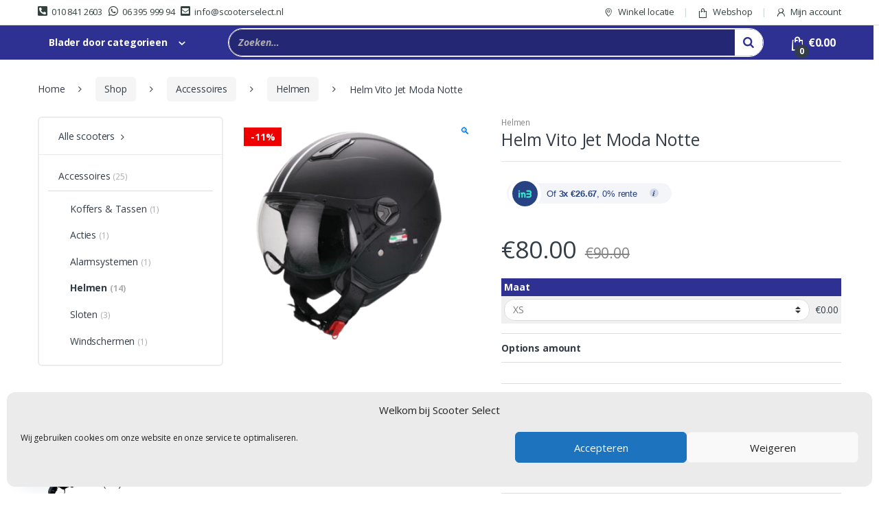

--- FILE ---
content_type: text/html; charset=UTF-8
request_url: https://scooterselect.nl/shop/helm-vito-jet-moda-notte/
body_size: 40966
content:
<!DOCTYPE html>
<html lang="nl-NL">
<head><style>img.lazy{min-height:1px}</style><link href="https://scooterselect.nl/wp-content/plugins/w3-total-cache/pub/js/lazyload.min.js" as="script">
<meta charset="UTF-8">
<meta name="viewport" content="width=device-width, initial-scale=1">
<link rel="profile" href="http://gmpg.org/xfn/11">
<link rel="pingback" href="https://scooterselect.nl/xmlrpc.php">
<title>Helm Vito Jet Moda Notte &#8211; Scooter Select</title>
<meta name='robots' content='max-image-preview:large'/>
<link rel='dns-prefetch' href='//capi-automation.s3.us-east-2.amazonaws.com'/>
<link rel='dns-prefetch' href='//fonts.googleapis.com'/>
<link rel="alternate" type="application/rss+xml" title="Scooter Select &raquo; feed" href="https://scooterselect.nl/feed/"/>
<link rel="alternate" type="application/rss+xml" title="Scooter Select &raquo; reacties feed" href="https://scooterselect.nl/comments/feed/"/>
<link rel="alternate" title="oEmbed (JSON)" type="application/json+oembed" href="https://scooterselect.nl/wp-json/oembed/1.0/embed?url=https%3A%2F%2Fscooterselect.nl%2Fshop%2Fhelm-vito-jet-moda-notte%2F"/>
<link rel="alternate" title="oEmbed (XML)" type="text/xml+oembed" href="https://scooterselect.nl/wp-json/oembed/1.0/embed?url=https%3A%2F%2Fscooterselect.nl%2Fshop%2Fhelm-vito-jet-moda-notte%2F&#038;format=xml"/>
<style id='wp-img-auto-sizes-contain-inline-css' type='text/css'>img:is([sizes=auto i],[sizes^="auto," i]){contain-intrinsic-size:3000px 1500px}</style>
<link rel='stylesheet' id='themecomplete-epo-css' href='https://scooterselect.nl/wp-content/plugins/woocommerce-tm-extra-product-options/assets/css/epo.min.css?ver=6.4.5' type='text/css' media='all'/>
<style id='themecomplete-epo-smallscreen-css' media='only screen and (max-width: 768px)'>.tm-responsive .tcwidth{-webkit-box-flex:0;-ms-flex:0 0 100%;flex:0 0 100%;max-width:100%}.tm-responsive .tm-extra-product-options ul.tmcp-elements:not(.tm-extra-product-options-variations) li.tmcp-field-wrap:not(.tm-per-row){float:none!important;width:100%!important}.tm-responsive .tm-extra-product-options .cpf-type-select ul.tmcp-ul-wrap.fullwidth-ul li.tmcp-field-wrap .tc-field-label-wrap{grid-template-columns:1fr}.tm-responsive .tm-extra-product-options .tc-col-auto,.tm-responsive .tm-extra-product-options .tc-cell.tc-col-auto,.tm-responsive .tc-cell.tc-col-auto,.tm-responsive .tc-col-auto{-webkit-box-flex:0;-ms-flex:0 0 100%;flex:0 0 100%;max-width:100%}.tm-floating-box{display:none!important}.tm-epo-style:hover::after{opacity:0}.tm-epo-cart-row .product-remove,.tm-epo-cart-row .product-thumbnail,.tm-epo-cart-row .product-price,.tm-epo-cart-row .product-quantity,.tm-epo-cart-row .product-subtotal,.tc-epo-cart-row-total .product-remove,.tc-epo-cart-row-total .product-thumbnail,.tc-epo-cart-row-total .product-name,.tc-epo-cart-row-total .product-price{display:none!important}.tm-epo-cart-option-mobile{display:block}</style>
<style id='themecomplete-styles-header-inline-css' type='text/css'>:root{--tcgaprow:15px;--tcgapcolumn:15px}</style>
<style id='wp-emoji-styles-inline-css' type='text/css'>img.wp-smiley,img.emoji{display:inline!important;border:none!important;box-shadow:none!important;height:1em!important;width:1em!important;margin:0 .07em!important;vertical-align:-.1em!important;background:none!important;padding:0!important}</style>
<link rel='stylesheet' id='wp-block-library-css' href='https://scooterselect.nl/wp-includes/css/dist/block-library/A.style.min.css,qver=6.9.pagespeed.cf.Ey8Q_jRO3Z.css' type='text/css' media='all'/>
<link rel='stylesheet' id='wc-blocks-style-css' href='https://scooterselect.nl/wp-content/plugins/woocommerce/assets/client/blocks/wc-blocks.css?ver=wc-10.4.3' type='text/css' media='all'/>
<style id='global-styles-inline-css' type='text/css'>:root{--wp--preset--aspect-ratio--square:1;--wp--preset--aspect-ratio--4-3: 4/3;--wp--preset--aspect-ratio--3-4: 3/4;--wp--preset--aspect-ratio--3-2: 3/2;--wp--preset--aspect-ratio--2-3: 2/3;--wp--preset--aspect-ratio--16-9: 16/9;--wp--preset--aspect-ratio--9-16: 9/16;--wp--preset--color--black:#000;--wp--preset--color--cyan-bluish-gray:#abb8c3;--wp--preset--color--white:#fff;--wp--preset--color--pale-pink:#f78da7;--wp--preset--color--vivid-red:#cf2e2e;--wp--preset--color--luminous-vivid-orange:#ff6900;--wp--preset--color--luminous-vivid-amber:#fcb900;--wp--preset--color--light-green-cyan:#7bdcb5;--wp--preset--color--vivid-green-cyan:#00d084;--wp--preset--color--pale-cyan-blue:#8ed1fc;--wp--preset--color--vivid-cyan-blue:#0693e3;--wp--preset--color--vivid-purple:#9b51e0;--wp--preset--gradient--vivid-cyan-blue-to-vivid-purple:linear-gradient(135deg,#0693e3 0%,#9b51e0 100%);--wp--preset--gradient--light-green-cyan-to-vivid-green-cyan:linear-gradient(135deg,#7adcb4 0%,#00d082 100%);--wp--preset--gradient--luminous-vivid-amber-to-luminous-vivid-orange:linear-gradient(135deg,#fcb900 0%,#ff6900 100%);--wp--preset--gradient--luminous-vivid-orange-to-vivid-red:linear-gradient(135deg,#ff6900 0%,#cf2e2e 100%);--wp--preset--gradient--very-light-gray-to-cyan-bluish-gray:linear-gradient(135deg,#eee 0%,#a9b8c3 100%);--wp--preset--gradient--cool-to-warm-spectrum:linear-gradient(135deg,#4aeadc 0%,#9778d1 20%,#cf2aba 40%,#ee2c82 60%,#fb6962 80%,#fef84c 100%);--wp--preset--gradient--blush-light-purple:linear-gradient(135deg,#ffceec 0%,#9896f0 100%);--wp--preset--gradient--blush-bordeaux:linear-gradient(135deg,#fecda5 0%,#fe2d2d 50%,#6b003e 100%);--wp--preset--gradient--luminous-dusk:linear-gradient(135deg,#ffcb70 0%,#c751c0 50%,#4158d0 100%);--wp--preset--gradient--pale-ocean:linear-gradient(135deg,#fff5cb 0%,#b6e3d4 50%,#33a7b5 100%);--wp--preset--gradient--electric-grass:linear-gradient(135deg,#caf880 0%,#71ce7e 100%);--wp--preset--gradient--midnight:linear-gradient(135deg,#020381 0%,#2874fc 100%);--wp--preset--font-size--small:13px;--wp--preset--font-size--medium:20px;--wp--preset--font-size--large:36px;--wp--preset--font-size--x-large:42px;--wp--preset--spacing--20:.44rem;--wp--preset--spacing--30:.67rem;--wp--preset--spacing--40:1rem;--wp--preset--spacing--50:1.5rem;--wp--preset--spacing--60:2.25rem;--wp--preset--spacing--70:3.38rem;--wp--preset--spacing--80:5.06rem;--wp--preset--shadow--natural:6px 6px 9px rgba(0,0,0,.2);--wp--preset--shadow--deep:12px 12px 50px rgba(0,0,0,.4);--wp--preset--shadow--sharp:6px 6px 0 rgba(0,0,0,.2);--wp--preset--shadow--outlined:6px 6px 0 -3px #fff , 6px 6px #000;--wp--preset--shadow--crisp:6px 6px 0 #000}:where(.is-layout-flex){gap:.5em}:where(.is-layout-grid){gap:.5em}body .is-layout-flex{display:flex}.is-layout-flex{flex-wrap:wrap;align-items:center}.is-layout-flex > :is(*, div){margin:0}body .is-layout-grid{display:grid}.is-layout-grid > :is(*, div){margin:0}:where(.wp-block-columns.is-layout-flex){gap:2em}:where(.wp-block-columns.is-layout-grid){gap:2em}:where(.wp-block-post-template.is-layout-flex){gap:1.25em}:where(.wp-block-post-template.is-layout-grid){gap:1.25em}.has-black-color{color:var(--wp--preset--color--black)!important}.has-cyan-bluish-gray-color{color:var(--wp--preset--color--cyan-bluish-gray)!important}.has-white-color{color:var(--wp--preset--color--white)!important}.has-pale-pink-color{color:var(--wp--preset--color--pale-pink)!important}.has-vivid-red-color{color:var(--wp--preset--color--vivid-red)!important}.has-luminous-vivid-orange-color{color:var(--wp--preset--color--luminous-vivid-orange)!important}.has-luminous-vivid-amber-color{color:var(--wp--preset--color--luminous-vivid-amber)!important}.has-light-green-cyan-color{color:var(--wp--preset--color--light-green-cyan)!important}.has-vivid-green-cyan-color{color:var(--wp--preset--color--vivid-green-cyan)!important}.has-pale-cyan-blue-color{color:var(--wp--preset--color--pale-cyan-blue)!important}.has-vivid-cyan-blue-color{color:var(--wp--preset--color--vivid-cyan-blue)!important}.has-vivid-purple-color{color:var(--wp--preset--color--vivid-purple)!important}.has-black-background-color{background-color:var(--wp--preset--color--black)!important}.has-cyan-bluish-gray-background-color{background-color:var(--wp--preset--color--cyan-bluish-gray)!important}.has-white-background-color{background-color:var(--wp--preset--color--white)!important}.has-pale-pink-background-color{background-color:var(--wp--preset--color--pale-pink)!important}.has-vivid-red-background-color{background-color:var(--wp--preset--color--vivid-red)!important}.has-luminous-vivid-orange-background-color{background-color:var(--wp--preset--color--luminous-vivid-orange)!important}.has-luminous-vivid-amber-background-color{background-color:var(--wp--preset--color--luminous-vivid-amber)!important}.has-light-green-cyan-background-color{background-color:var(--wp--preset--color--light-green-cyan)!important}.has-vivid-green-cyan-background-color{background-color:var(--wp--preset--color--vivid-green-cyan)!important}.has-pale-cyan-blue-background-color{background-color:var(--wp--preset--color--pale-cyan-blue)!important}.has-vivid-cyan-blue-background-color{background-color:var(--wp--preset--color--vivid-cyan-blue)!important}.has-vivid-purple-background-color{background-color:var(--wp--preset--color--vivid-purple)!important}.has-black-border-color{border-color:var(--wp--preset--color--black)!important}.has-cyan-bluish-gray-border-color{border-color:var(--wp--preset--color--cyan-bluish-gray)!important}.has-white-border-color{border-color:var(--wp--preset--color--white)!important}.has-pale-pink-border-color{border-color:var(--wp--preset--color--pale-pink)!important}.has-vivid-red-border-color{border-color:var(--wp--preset--color--vivid-red)!important}.has-luminous-vivid-orange-border-color{border-color:var(--wp--preset--color--luminous-vivid-orange)!important}.has-luminous-vivid-amber-border-color{border-color:var(--wp--preset--color--luminous-vivid-amber)!important}.has-light-green-cyan-border-color{border-color:var(--wp--preset--color--light-green-cyan)!important}.has-vivid-green-cyan-border-color{border-color:var(--wp--preset--color--vivid-green-cyan)!important}.has-pale-cyan-blue-border-color{border-color:var(--wp--preset--color--pale-cyan-blue)!important}.has-vivid-cyan-blue-border-color{border-color:var(--wp--preset--color--vivid-cyan-blue)!important}.has-vivid-purple-border-color{border-color:var(--wp--preset--color--vivid-purple)!important}.has-vivid-cyan-blue-to-vivid-purple-gradient-background{background:var(--wp--preset--gradient--vivid-cyan-blue-to-vivid-purple)!important}.has-light-green-cyan-to-vivid-green-cyan-gradient-background{background:var(--wp--preset--gradient--light-green-cyan-to-vivid-green-cyan)!important}.has-luminous-vivid-amber-to-luminous-vivid-orange-gradient-background{background:var(--wp--preset--gradient--luminous-vivid-amber-to-luminous-vivid-orange)!important}.has-luminous-vivid-orange-to-vivid-red-gradient-background{background:var(--wp--preset--gradient--luminous-vivid-orange-to-vivid-red)!important}.has-very-light-gray-to-cyan-bluish-gray-gradient-background{background:var(--wp--preset--gradient--very-light-gray-to-cyan-bluish-gray)!important}.has-cool-to-warm-spectrum-gradient-background{background:var(--wp--preset--gradient--cool-to-warm-spectrum)!important}.has-blush-light-purple-gradient-background{background:var(--wp--preset--gradient--blush-light-purple)!important}.has-blush-bordeaux-gradient-background{background:var(--wp--preset--gradient--blush-bordeaux)!important}.has-luminous-dusk-gradient-background{background:var(--wp--preset--gradient--luminous-dusk)!important}.has-pale-ocean-gradient-background{background:var(--wp--preset--gradient--pale-ocean)!important}.has-electric-grass-gradient-background{background:var(--wp--preset--gradient--electric-grass)!important}.has-midnight-gradient-background{background:var(--wp--preset--gradient--midnight)!important}.has-small-font-size{font-size:var(--wp--preset--font-size--small)!important}.has-medium-font-size{font-size:var(--wp--preset--font-size--medium)!important}.has-large-font-size{font-size:var(--wp--preset--font-size--large)!important}.has-x-large-font-size{font-size:var(--wp--preset--font-size--x-large)!important}</style>
<style id='classic-theme-styles-inline-css' type='text/css'>.wp-block-button__link{color:#fff;background-color:#32373c;border-radius:9999px;box-shadow:none;text-decoration:none;padding:calc(.667em + 2px) calc(1.333em + 2px);font-size:1.125em}.wp-block-file__button{background:#32373c;color:#fff;text-decoration:none}</style>
<link rel='stylesheet' id='in3-styles-css' href='https://scooterselect.nl/wp-content/plugins/in3-marketing/assets/css/A.frontend.css,qver=1.3.0.pagespeed.cf.pPQYVo3eWs.css' type='text/css' media='all'/>
<link rel='stylesheet' id='middelkoopcc_custom_stylesheet-css' href='https://scooterselect.nl/wp-content/plugins/middelkoopcc-custom/A.style.css,qver=6.9.pagespeed.cf.lLUhPRgiuW.css' type='text/css' media='all'/>
<link rel='stylesheet' id='smart-search-css' href='https://scooterselect.nl/wp-content/plugins/smart-woocommerce-search/assets/dist/css/A.general.css,qver=2.15.0.pagespeed.cf.5ltE7CVV03.css' type='text/css' media='all'/>
<style id='smart-search-inline-css' type='text/css'>.ysm-search-widget-1 .search-field[type="search"]{border-width:1px}.ysm-search-widget-1 .smart-search-suggestions .smart-search-post-icon{width:50px}.widget_product_search .smart-search-suggestions .smart-search-post-icon{width:50px}.wp-block-search.sws-search-block-product .smart-search-suggestions .smart-search-post-icon{width:50px}</style>
<link rel='stylesheet' id='woo-stickers-by-webline-css' href='https://scooterselect.nl/wp-content/plugins/woo-stickers-by-webline/public/css/A.woo-stickers-by-webline-public.css,qver=1.2.8.pagespeed.cf.fGqxyo0fMh.css' type='text/css' media='all'/>
<link rel='stylesheet' id='photoswipe-css' href='https://scooterselect.nl/wp-content/plugins/woocommerce/assets/css/photoswipe/A.photoswipe.min.css,qver=10.4.3.pagespeed.cf.QpTxLw87iU.css' type='text/css' media='all'/>
<link rel='stylesheet' id='photoswipe-default-skin-css' href='https://scooterselect.nl/wp-content/plugins/woocommerce/assets/css/photoswipe/default-skin/A.default-skin.min.css,qver=10.4.3.pagespeed.cf.a3wMxANuqV.css' type='text/css' media='all'/>
<style id='woocommerce-inline-inline-css' type='text/css'>.woocommerce form .form-row .required{visibility:visible}</style>
<link rel='stylesheet' id='dashicons-css' href='https://scooterselect.nl/wp-includes/css/A.dashicons.min.css,qver=6.9.pagespeed.cf.YtIiybB4VG.css' type='text/css' media='all'/>
<style id='dashicons-inline-css' type='text/css'>[data-font="Dashicons"]:before{font-family:'Dashicons'!important;content:attr(data-icon)!important;speak:none!important;font-weight:normal!important;font-variant:normal!important;text-transform:none!important;line-height:1!important;font-style:normal!important;-webkit-font-smoothing:antialiased!important;-moz-osx-font-smoothing:grayscale!important}</style>
<link rel='stylesheet' id='wpmm_fontawesome_css-css' href='https://scooterselect.nl/wp-content/plugins/wp-megamenu/assets/font-awesome-4.7.0/css/A.font-awesome.min.css,qver=4.7.0.pagespeed.cf.jBrWCt-D4j.css' type='text/css' media='all'/>
<link rel='stylesheet' id='wpmm_icofont_css-css' href='https://scooterselect.nl/wp-content/plugins/wp-megamenu/assets/icofont/A.icofont.min.css,qver=1.0.1.pagespeed.cf.Vfk_Jh7Ldv.css' type='text/css' media='all'/>
<link rel='stylesheet' id='wpmm_css-css' href='https://scooterselect.nl/wp-content/plugins/wp-megamenu/assets/css/A.wpmm.css,qver=1.4.2.pagespeed.cf.0XKcKS11Um.css' type='text/css' media='all'/>
<style id='wp_megamenu_generated_css-css' media='all'>.wpmm-hide-mobile-menu{display:none}</style>
<style id='featuresbox_css-css' media='all'>.wpmmtextleft{text-align:left}.wpmmtextright{text-align:right}.wpmmtextcenter{text-align:center}.wpmm-feature-title{margin:14px 0 6px;padding:0;border-bottom:none!important}.wpmm-featurebox-btn{display:inline-block!important;margin-top:25px;border-radius:3px;font-weight:400!important;font-size:12px;transition:400ms!important;-webkit-transition:400ms!important;line-height:24px!important}.wpmm-featurebox-btn.wpmmbtnsize_s{padding:4px 12px 2px!important}.wpmm-featurebox-btn.wpmmbtnsize_m{padding:5px 15px!important}.wpmm-featurebox-btn.wpmmbtnsize_l{padding:10px 25px!important}.wpmmlayout1 .wpmm-feature-item{padding:0}.wpmmlayout1.wpmmtextcenter .wpmm-feature-item{padding:15px}.wpmm-feature-desc{line-height:24px}</style>
<link rel='stylesheet' id='postgrid_css-css' href='https://scooterselect.nl/wp-content/plugins/wp-megamenu/addons/wpmm-gridpost/A.wpmm-gridpost.css,qver=1.pagespeed.cf.AJT5Rt5d4_.css' type='text/css' media='all'/>
<link rel='stylesheet' id='cmplz-general-css' href='https://scooterselect.nl/wp-content/plugins/complianz-gdpr/assets/css/A.cookieblocker.min.css,qver=1765990817.pagespeed.cf.17lsKxIh0N.css' type='text/css' media='all'/>
<link rel='stylesheet' id='electro-fonts-css' href='//fonts.googleapis.com/css?family=Open+Sans%3A400%2C300%2C600%2C700%2C800%2C800italic%2C700italic%2C600italic%2C400italic%2C300italic&#038;subset=latin%2Clatin-ext' type='text/css' media='all'/>
<link rel='stylesheet' id='bootstrap-css' href='https://scooterselect.nl/wp-content/themes/electro/assets/css/A.bootstrap.min.css,qver=2.5.4.pagespeed.cf.FnUe-plnVW.css' type='text/css' media='all'/>
<link rel='stylesheet' id='font-electro-css' href='https://scooterselect.nl/wp-content/themes/electro/assets/css/A.font-electro.css,qver=2.5.4.pagespeed.cf.uC0ymEPHbe.css' type='text/css' media='all'/>
<link rel='stylesheet' id='fontawesome-css' href='https://scooterselect.nl/wp-content/themes/electro/assets/vendor/fontawesome/css/A.all.min.css,qver=2.5.4.pagespeed.cf.tZMSzT-153.css' type='text/css' media='all'/>
<link rel='stylesheet' id='animate-css-css' href='https://scooterselect.nl/wp-content/themes/electro/assets/vendor/animate.css/A.animate.min.css,qver=2.5.4.pagespeed.cf.gUu_IWZL9w.css' type='text/css' media='all'/>
<link rel='stylesheet' id='jquery-mCustomScrollbar-css' href='https://scooterselect.nl/wp-content/themes/electro/assets/vendor/malihu-custom-scrollbar-plugin/A.jquery.mCustomScrollbar.css,qver=2.5.4.pagespeed.cf.MowL53wbR2.css' type='text/css' media='all'/>
<link rel='stylesheet' id='electro-style-css' href='https://scooterselect.nl/wp-content/themes/electro/style.min.css?ver=2.5.4' type='text/css' media='all'/>
<link rel='stylesheet' id='electro-style-v2-css' href='https://scooterselect.nl/wp-content/themes/electro/assets/css/v2.min.css?ver=2.5.4' type='text/css' media='all'/>
<style id='mollie-applepaydirect-css' media='screen'>.buttonDisabled{opacity:.2}.apple-pay-button{-apple-pay-button-type:checkout;-webkit-appearance:-apple-pay-button;display:inline-block;width:100%}.apple-pay-button-black{-apple-pay-button-style:#000}.apple-pay-button-white{-apple-pay-button-style:#fff}.apple-pay-button-white-with-line{-apple-pay-button-style:white-outline}</style>
<link rel='stylesheet' id='chaty-front-css-css' href='https://scooterselect.nl/wp-content/plugins/chaty/css/A.chaty-front.min.css,qver=3.5.11594990268.pagespeed.cf.YWZ8WrE6yT.css' type='text/css' media='all'/>
<link rel='stylesheet' id='yith_wapo_front-css' href='https://scooterselect.nl/wp-content/plugins/yith-woocommerce-product-add-ons/assets/css/A.front.css,qver=4.27.0.pagespeed.cf.3tYiXtUy47.css' type='text/css' media='all'/>
<style id='yith_wapo_front-inline-css' type='text/css'>:root{--yith-wapo-required-option-color:#af2323;--yith-wapo-checkbox-style:50%;--yith-wapo-color-swatch-style:2px;--yith-wapo-label-font-size:12px;--yith-wapo-description-font-size:12px;--yith-wapo-color-swatch-size:40px;--yith-wapo-block-padding:0 0 0 0;--yith-wapo-block-background-color:#9d8f8f;--yith-wapo-accent-color-color:#101212;--yith-wapo-form-border-color-color:#7a7a7a;--yith-wapo-price-box-colors-text:#474747;--yith-wapo-price-box-colors-background:#fff;--yith-wapo-uploads-file-colors-background:#f3f3f3;--yith-wapo-uploads-file-colors-border:#c4c4c4;--yith-wapo-tooltip-colors-text:#fff;--yith-wapo-tooltip-colors-background:#03bfac}</style>
<link rel='stylesheet' id='yith-plugin-fw-icon-font-css' href='https://scooterselect.nl/wp-content/plugins/yith-woocommerce-product-add-ons/plugin-fw/assets/css/A.yith-icon.css,qver=4.7.8.pagespeed.cf.G6N3hxKTnL.css' type='text/css' media='all'/>
<link rel='stylesheet' id='open-sans-css' href='https://fonts.googleapis.com/css?family=Open+Sans%3A300italic%2C400italic%2C600italic%2C300%2C400%2C600&#038;subset=latin%2Clatin-ext&#038;display=fallback&#038;ver=6.9' type='text/css' media='all'/>
<link rel='stylesheet' id='poppins-css' href='//fonts.googleapis.com/css?family=Poppins%3A100%2C100italic%2C200%2C200italic%2C300%2C300italic%2Cregular%2Citalic%2C500%2C500italic%2C600%2C600italic%2C700%2C700italic%2C800%2C800italic%2C900%2C900italic&#038;ver=1.4.2' type='text/css' media='all'/>
<script type="text/template" id="tmpl-variation-template">
	<div class="woocommerce-variation-description">{{{ data.variation.variation_description }}}</div>
	<div class="woocommerce-variation-price">{{{ data.variation.price_html }}}</div>
	<div class="woocommerce-variation-availability">{{{ data.variation.availability_html }}}</div>
</script>
<script type="text/template" id="tmpl-unavailable-variation-template">
	<p role="alert">Dit product is niet beschikbaar. Kies een andere combinatie.</p>
</script>
<script type="text/javascript" src="https://scooterselect.nl/wp-content/plugins/jquery-manager/assets/js/jquery-2.2.4.min.js.pagespeed.jm.oOBJJAdPc3.js" id="jquery-core-js"></script>
<script src="https://scooterselect.nl/wp-content,_plugins,_jquery-manager,_assets,_js,_jquery-migrate-1.4.1.min.js+wp-includes,_js,_underscore.min.js,qver==1.13.7.pagespeed.jc.z0R30-4OWq.js"></script><script>eval(mod_pagespeed_SsFBxBFQSJ);</script>
<script>eval(mod_pagespeed_GJ0vW_vu5j);</script>
<script type="text/javascript" id="wp-util-js-extra">//<![CDATA[
var _wpUtilSettings={"ajax":{"url":"/wp-admin/admin-ajax.php"}};
//]]></script>
<script src="https://scooterselect.nl/wp-includes,_js,_wp-util.min.js,qver==6.9+wp-content,_plugins,_woocommerce,_assets,_js,_jquery-blockui,_jquery.blockUI.min.js,qver==2.7.0-wc.10.4.3+wp-content,_plugins,_woo-stickers-by-webline,_public,_js,_woo-stickers-by-webline-public.js,qver==1.2.8.pagespeed.jc._eEpSbMXpy.js"></script><script>eval(mod_pagespeed_PtU0614Gxr);</script>
<script>eval(mod_pagespeed_hgLZFdlhdl);</script>
<script>eval(mod_pagespeed_ryBPzr8UVx);</script>
<script type="text/javascript" id="wc-add-to-cart-js-extra">//<![CDATA[
var wc_add_to_cart_params={"ajax_url":"/wp-admin/admin-ajax.php","wc_ajax_url":"/?wc-ajax=%%endpoint%%","i18n_view_cart":"Bekijk winkelwagen","cart_url":"https://scooterselect.nl/cart/","is_cart":"","cart_redirect_after_add":"no"};
//]]></script>
<script type="text/javascript" src="https://scooterselect.nl/wp-content/plugins/woocommerce/assets/js/frontend/add-to-cart.min.js?ver=10.4.3" id="wc-add-to-cart-js" data-wp-strategy="defer"></script>
<script type="text/javascript" src="https://scooterselect.nl/wp-content/plugins/woocommerce/assets/js/zoom/jquery.zoom.min.js,qver=1.7.21-wc.10.4.3.pagespeed.jm.zFA0b-wCpv.js" id="wc-zoom-js" defer="defer" data-wp-strategy="defer"></script>
<script type="text/javascript" src="https://scooterselect.nl/wp-content/plugins/woocommerce/assets/js/flexslider/jquery.flexslider.min.js?ver=2.7.2-wc.10.4.3" id="wc-flexslider-js" defer="defer" data-wp-strategy="defer"></script>
<script type="text/javascript" src="https://scooterselect.nl/wp-content/plugins/woocommerce/assets/js/photoswipe/photoswipe.min.js,qver=4.1.1-wc.10.4.3.pagespeed.jm.Cy3ZNvxhjX.js" id="wc-photoswipe-js" defer="defer" data-wp-strategy="defer"></script>
<script type="text/javascript" src="https://scooterselect.nl/wp-content/plugins/woocommerce/assets/js/photoswipe/photoswipe-ui-default.min.js,qver=4.1.1-wc.10.4.3.pagespeed.jm.Erbydw346y.js" id="wc-photoswipe-ui-default-js" defer="defer" data-wp-strategy="defer"></script>
<script type="text/javascript" id="wc-js-cookie-js" defer="defer" data-wp-strategy="defer">//<![CDATA[
!function(e,t){"object"==typeof exports&&"undefined"!=typeof module?module.exports=t():"function"==typeof define&&define.amd?define(t):(e="undefined"!=typeof globalThis?globalThis:e||self,function(){var n=e.Cookies,o=e.Cookies=t();o.noConflict=function(){return e.Cookies=n,o}}())}(this,function(){"use strict";function e(e){for(var t=1;t<arguments.length;t++){var n=arguments[t];for(var o in n)e[o]=n[o]}return e}return function t(n,o){function r(t,r,i){if("undefined"!=typeof document){"number"==typeof(i=e({},o,i)).expires&&(i.expires=new Date(Date.now()+864e5*i.expires)),i.expires&&(i.expires=i.expires.toUTCString()),t=encodeURIComponent(t).replace(/%(2[346B]|5E|60|7C)/g,decodeURIComponent).replace(/[()]/g,escape);var c="";for(var u in i)i[u]&&(c+="; "+u,!0!==i[u]&&(c+="="+i[u].split(";")[0]));return document.cookie=t+"="+n.write(r,t)+c}}return Object.create({set:r,get:function(e){if("undefined"!=typeof document&&(!arguments.length||e)){for(var t=document.cookie?document.cookie.split("; "):[],o={},r=0;r<t.length;r++){var i=t[r].split("="),c=i.slice(1).join("=");try{var u=decodeURIComponent(i[0]);if(o[u]=n.read(c,u),e===u)break}catch(f){}}return e?o[e]:o}},remove:function(t,n){r(t,"",e({},n,{expires:-1}))},withAttributes:function(n){return t(this.converter,e({},this.attributes,n))},withConverter:function(n){return t(e({},this.converter,n),this.attributes)}},{attributes:{value:Object.freeze(o)},converter:{value:Object.freeze(n)}})}({read:function(e){return'"'===e[0]&&(e=e.slice(1,-1)),e.replace(/(%[\dA-F]{2})+/gi,decodeURIComponent)},write:function(e){return encodeURIComponent(e).replace(/%(2[346BF]|3[AC-F]|40|5[BDE]|60|7[BCD])/g,decodeURIComponent)}},{path:"/"})});
//]]></script>
<script type="text/javascript" id="woocommerce-js-extra">//<![CDATA[
var woocommerce_params={"ajax_url":"/wp-admin/admin-ajax.php","wc_ajax_url":"/?wc-ajax=%%endpoint%%","i18n_password_show":"Wachtwoord weergeven","i18n_password_hide":"Wachtwoord verbergen"};
//]]></script>
<script type="text/javascript" src="https://scooterselect.nl/wp-content/plugins/woocommerce/assets/js/frontend/woocommerce.min.js?ver=10.4.3" id="woocommerce-js" defer="defer" data-wp-strategy="defer"></script>
<script type="text/javascript" id="featuresbox-style-js">//<![CDATA[
jQuery(document).ready(function($){'use strict';var clr='';var clr_bg='';$(".wpmm-featurebox-hcolor").on({mouseenter:function(){clr=$(this).css('color');clr_bg=$(this).css('backgroundColor');$(this).css("color",$(this).data("hover-color"));$(this).css("background-color",$(this).data("hover-bg-color"));},mouseleave:function(){$(this).css("color",clr);$(this).css("background-color",clr_bg);}});});
//]]></script>
<script type="text/javascript" id="postgrid-style-js-extra">//<![CDATA[
var postgrid_ajax_load={"ajax_url":"https://scooterselect.nl/wp-admin/admin-ajax.php","redirecturl":"https://scooterselect.nl/"};
//]]></script>
<script src="https://scooterselect.nl/wp-content/plugins/wp-megamenu,_addons,_wpmm-gridpost,_wpmm-gridpost.js,qver==1+js_composer,_assets,_js,_vendors,_woocommerce-add-to-cart.js,qver==6.1.pagespeed.jc.xMnNul91js.js"></script><script>eval(mod_pagespeed_ii7z1xi7GZ);</script>
<script>eval(mod_pagespeed_aMILOjxcPr);</script>
<link rel="https://api.w.org/" href="https://scooterselect.nl/wp-json/"/><link rel="alternate" title="JSON" type="application/json" href="https://scooterselect.nl/wp-json/wp/v2/product/7356"/><link rel="EditURI" type="application/rsd+xml" title="RSD" href="https://scooterselect.nl/xmlrpc.php?rsd"/>
<link rel="canonical" href="https://scooterselect.nl/shop/helm-vito-jet-moda-notte/"/>
<link rel='shortlink' href='https://scooterselect.nl/?p=7356'/>
<meta name="generator" content="Redux 4.5.10"/><style>.wp-megamenu-wrap &gt; ul.wp-megamenu &gt; li.wpmm_mega_menu &gt; .wpmm-strees-row-container 
                        &gt; ul.wp-megamenu-sub-menu {width:100%!important}.wp-megamenu &gt; li.wp-megamenu-item-6322.wpmm-item-fixed-width  &gt; ul.wp-megamenu-sub-menu {width:100%!important}.wpmm-nav-wrap ul.wp-megamenu&gt;li ul.wp-megamenu-sub-menu #wp-megamenu-item-6322&gt;a {}.wpmm-nav-wrap .wp-megamenu&gt;li&gt;ul.wp-megamenu-sub-menu li#wp-megamenu-item-6322&gt;a {}li#wp-megamenu-item-6322&gt; ul ul ul&gt; li {width:100%;display:inline-block}li#wp-megamenu-item-6322 a{}#wp-megamenu-item-6322&gt; .wp-megamenu-sub-menu {}.wp-megamenu-wrap &gt; ul.wp-megamenu &gt; li.wpmm_mega_menu &gt; .wpmm-strees-row-container 
                        &gt; ul.wp-megamenu-sub-menu {width:100%!important}.wp-megamenu &gt; li.wp-megamenu-item-6924.wpmm-item-fixed-width  &gt; ul.wp-megamenu-sub-menu {width:100%!important}.wp-megamenu-wrap .wpmm-nav-wrap &gt; ul.wp-megamenu li.wpmm_dropdown_menu ul.wp-megamenu-sub-menu li.menu-item-has-children.wp-megamenu-item-6924.wpmm-submenu-right &gt; ul.wp-megamenu-sub-menu {left:100%}.wpmm-nav-wrap ul.wp-megamenu&gt;li ul.wp-megamenu-sub-menu #wp-megamenu-item-6924&gt;a {text-align:left!important}.wpmm-nav-wrap .wp-megamenu&gt;li&gt;ul.wp-megamenu-sub-menu li#wp-megamenu-item-6924&gt;a {}li#wp-megamenu-item-6924&gt; ul ul ul&gt; li {margin-left:px!important;width:100%;display:inline-block}li#wp-megamenu-item-6924 a{padding-left:px!important}#wp-megamenu-item-6924&gt; .wp-megamenu-sub-menu {padding-left:px!important}.wp-megamenu-item-6924 &gt; ul, .wp-megamenu-item-6924 &gt; div &gt; ul.wp-megamenu-sub-menu{background-image:url(https://scooterselect.nl/wp-content/uploads/2023/06/xT9L_Blue_M2_Yad_600x.webp.pagespeed.ic.WmqNzYxr_j.webp)!important;background-size:cover!important;background-repeat:no-repeat!important;background-position:center!important}.wp-megamenu-wrap &gt; ul.wp-megamenu &gt; li.wpmm_mega_menu &gt; .wpmm-strees-row-container 
                        &gt; ul.wp-megamenu-sub-menu {width:100%!important}.wp-megamenu &gt; li.wp-megamenu-item-5779.wpmm-item-fixed-width  &gt; ul.wp-megamenu-sub-menu {width:100%!important}.wpmm-nav-wrap ul.wp-megamenu&gt;li ul.wp-megamenu-sub-menu #wp-megamenu-item-5779&gt;a {}.wpmm-nav-wrap .wp-megamenu&gt;li&gt;ul.wp-megamenu-sub-menu li#wp-megamenu-item-5779&gt;a {}li#wp-megamenu-item-5779&gt; ul ul ul&gt; li {width:100%;display:inline-block}li#wp-megamenu-item-5779 a{}#wp-megamenu-item-5779&gt; .wp-megamenu-sub-menu {}.wp-megamenu-wrap &gt; ul.wp-megamenu &gt; li.wpmm_mega_menu &gt; .wpmm-strees-row-container 
                        &gt; ul.wp-megamenu-sub-menu {width:100%!important}.wp-megamenu &gt; li.wp-megamenu-item-6589.wpmm-item-fixed-width  &gt; ul.wp-megamenu-sub-menu {width:100%!important}.wp-megamenu-wrap .wpmm-nav-wrap &gt; ul.wp-megamenu li.wpmm_dropdown_menu ul.wp-megamenu-sub-menu li.menu-item-has-children.wp-megamenu-item-6589.wpmm-submenu-right &gt; ul.wp-megamenu-sub-menu {left:100%}.wpmm-nav-wrap ul.wp-megamenu&gt;li ul.wp-megamenu-sub-menu #wp-megamenu-item-6589&gt;a {text-align:left!important}.wpmm-nav-wrap .wp-megamenu&gt;li&gt;ul.wp-megamenu-sub-menu li#wp-megamenu-item-6589&gt;a {}li#wp-megamenu-item-6589&gt; ul ul ul&gt; li {margin-left:px!important;width:100%;display:inline-block}li#wp-megamenu-item-6589 a{padding-left:px!important}#wp-megamenu-item-6589&gt; .wp-megamenu-sub-menu {padding-left:px!important}.wp-megamenu-item-6589 &gt; ul, .wp-megamenu-item-6589 &gt; div &gt; ul.wp-megamenu-sub-menu{background-image:url(https://scooterselect.nl/wp-content/uploads/2022/08/AGM-GOCCIA-DELIVERY-01-145-800x800-1.jpg)!important;background-size:cover!important;background-repeat:no-repeat!important;background-position:center!important}.wp-megamenu-wrap &gt; ul.wp-megamenu &gt; li.wpmm_mega_menu &gt; .wpmm-strees-row-container 
                        &gt; ul.wp-megamenu-sub-menu {width:100%!important}.wp-megamenu &gt; li.wp-megamenu-item-5780.wpmm-item-fixed-width  &gt; ul.wp-megamenu-sub-menu {width:100%!important}.wpmm-nav-wrap ul.wp-megamenu&gt;li ul.wp-megamenu-sub-menu #wp-megamenu-item-5780&gt;a {}.wpmm-nav-wrap .wp-megamenu&gt;li&gt;ul.wp-megamenu-sub-menu li#wp-megamenu-item-5780&gt;a {}li#wp-megamenu-item-5780&gt; ul ul ul&gt; li {width:100%;display:inline-block}li#wp-megamenu-item-5780 a{}#wp-megamenu-item-5780&gt; .wp-megamenu-sub-menu {}.wp-megamenu-wrap &gt; ul.wp-megamenu &gt; li.wpmm_mega_menu &gt; .wpmm-strees-row-container 
                        &gt; ul.wp-megamenu-sub-menu {width:100%!important}.wp-megamenu &gt; li.wp-megamenu-item-7307.wpmm-item-fixed-width  &gt; ul.wp-megamenu-sub-menu {width:100%!important}.wpmm-nav-wrap ul.wp-megamenu&gt;li ul.wp-megamenu-sub-menu #wp-megamenu-item-7307&gt;a {}.wpmm-nav-wrap .wp-megamenu&gt;li&gt;ul.wp-megamenu-sub-menu li#wp-megamenu-item-7307&gt;a {}li#wp-megamenu-item-7307&gt; ul ul ul&gt; li {width:100%;display:inline-block}li#wp-megamenu-item-7307 a{}#wp-megamenu-item-7307&gt; .wp-megamenu-sub-menu {}.wp-megamenu-wrap &gt; ul.wp-megamenu &gt; li.wpmm_mega_menu &gt; .wpmm-strees-row-container 
                        &gt; ul.wp-megamenu-sub-menu {width:100%!important}.wp-megamenu &gt; li.wp-megamenu-item-7327.wpmm-item-fixed-width  &gt; ul.wp-megamenu-sub-menu {width:100%!important}.wpmm-nav-wrap ul.wp-megamenu&gt;li ul.wp-megamenu-sub-menu #wp-megamenu-item-7327&gt;a {}.wpmm-nav-wrap .wp-megamenu&gt;li&gt;ul.wp-megamenu-sub-menu li#wp-megamenu-item-7327&gt;a {}li#wp-megamenu-item-7327&gt; ul ul ul&gt; li {width:100%;display:inline-block}li#wp-megamenu-item-7327 a{}#wp-megamenu-item-7327&gt; .wp-megamenu-sub-menu {}.wp-megamenu-wrap &gt; ul.wp-megamenu &gt; li.wpmm_mega_menu &gt; .wpmm-strees-row-container 
                        &gt; ul.wp-megamenu-sub-menu {width:100%!important}.wp-megamenu &gt; li.wp-megamenu-item-6926.wpmm-item-fixed-width  &gt; ul.wp-megamenu-sub-menu {width:100%!important}.wpmm-nav-wrap ul.wp-megamenu&gt;li ul.wp-megamenu-sub-menu #wp-megamenu-item-6926&gt;a {}.wpmm-nav-wrap .wp-megamenu&gt;li&gt;ul.wp-megamenu-sub-menu li#wp-megamenu-item-6926&gt;a {}li#wp-megamenu-item-6926&gt; ul ul ul&gt; li {width:100%;display:inline-block}li#wp-megamenu-item-6926 a{}#wp-megamenu-item-6926&gt; .wp-megamenu-sub-menu {}.wp-megamenu-wrap &gt; ul.wp-megamenu &gt; li.wpmm_mega_menu &gt; .wpmm-strees-row-container 
                        &gt; ul.wp-megamenu-sub-menu {width:100%!important}.wp-megamenu &gt; li.wp-megamenu-item-7681.wpmm-item-fixed-width  &gt; ul.wp-megamenu-sub-menu {width:100%!important}.wpmm-nav-wrap ul.wp-megamenu&gt;li ul.wp-megamenu-sub-menu #wp-megamenu-item-7681&gt;a {}.wpmm-nav-wrap .wp-megamenu&gt;li&gt;ul.wp-megamenu-sub-menu li#wp-megamenu-item-7681&gt;a {}li#wp-megamenu-item-7681&gt; ul ul ul&gt; li {width:100%;display:inline-block}li#wp-megamenu-item-7681 a{}#wp-megamenu-item-7681&gt; .wp-megamenu-sub-menu {}.wp-megamenu-wrap &gt; ul.wp-megamenu &gt; li.wpmm_mega_menu &gt; .wpmm-strees-row-container 
                        &gt; ul.wp-megamenu-sub-menu {width:100%!important}.wp-megamenu &gt; li.wp-megamenu-item-5958.wpmm-item-fixed-width  &gt; ul.wp-megamenu-sub-menu {width:100%!important}.wpmm-nav-wrap ul.wp-megamenu&gt;li ul.wp-megamenu-sub-menu #wp-megamenu-item-5958&gt;a {}.wpmm-nav-wrap .wp-megamenu&gt;li&gt;ul.wp-megamenu-sub-menu li#wp-megamenu-item-5958&gt;a {}li#wp-megamenu-item-5958&gt; ul ul ul&gt; li {width:100%;display:inline-block}li#wp-megamenu-item-5958 a{}#wp-megamenu-item-5958&gt; .wp-megamenu-sub-menu {}.wp-megamenu-wrap &gt; ul.wp-megamenu &gt; li.wpmm_mega_menu &gt; .wpmm-strees-row-container 
                        &gt; ul.wp-megamenu-sub-menu {width:100%!important}.wp-megamenu &gt; li.wp-megamenu-item-6329.wpmm-item-fixed-width  &gt; ul.wp-megamenu-sub-menu {width:100%!important}.wpmm-nav-wrap ul.wp-megamenu&gt;li ul.wp-megamenu-sub-menu #wp-megamenu-item-6329&gt;a {}.wpmm-nav-wrap .wp-megamenu&gt;li&gt;ul.wp-megamenu-sub-menu li#wp-megamenu-item-6329&gt;a {}li#wp-megamenu-item-6329&gt; ul ul ul&gt; li {width:100%;display:inline-block}li#wp-megamenu-item-6329 a{}#wp-megamenu-item-6329&gt; .wp-megamenu-sub-menu {}.wp-megamenu-wrap &gt; ul.wp-megamenu &gt; li.wpmm_mega_menu &gt; .wpmm-strees-row-container 
                        &gt; ul.wp-megamenu-sub-menu {width:100%!important}.wp-megamenu &gt; li.wp-megamenu-item-5975.wpmm-item-fixed-width  &gt; ul.wp-megamenu-sub-menu {width:100%!important}.wpmm-nav-wrap ul.wp-megamenu&gt;li ul.wp-megamenu-sub-menu #wp-megamenu-item-5975&gt;a {}.wpmm-nav-wrap .wp-megamenu&gt;li&gt;ul.wp-megamenu-sub-menu li#wp-megamenu-item-5975&gt;a {}li#wp-megamenu-item-5975&gt; ul ul ul&gt; li {width:100%;display:inline-block}li#wp-megamenu-item-5975 a{}#wp-megamenu-item-5975&gt; .wp-megamenu-sub-menu {}.wp-megamenu-wrap &gt; ul.wp-megamenu &gt; li.wpmm_mega_menu &gt; .wpmm-strees-row-container 
                        &gt; ul.wp-megamenu-sub-menu {width:100%!important}.wp-megamenu &gt; li.wp-megamenu-item-5906.wpmm-item-fixed-width  &gt; ul.wp-megamenu-sub-menu {width:100%!important}.wpmm-nav-wrap ul.wp-megamenu&gt;li ul.wp-megamenu-sub-menu #wp-megamenu-item-5906&gt;a {}.wpmm-nav-wrap .wp-megamenu&gt;li&gt;ul.wp-megamenu-sub-menu li#wp-megamenu-item-5906&gt;a {}li#wp-megamenu-item-5906&gt; ul ul ul&gt; li {width:100%;display:inline-block}li#wp-megamenu-item-5906 a{}#wp-megamenu-item-5906&gt; .wp-megamenu-sub-menu {}.wp-megamenu-wrap &gt; ul.wp-megamenu &gt; li.wpmm_mega_menu &gt; .wpmm-strees-row-container 
                        &gt; ul.wp-megamenu-sub-menu {width:100%!important}.wp-megamenu &gt; li.wp-megamenu-item-5973.wpmm-item-fixed-width  &gt; ul.wp-megamenu-sub-menu {width:100%!important}.wpmm-nav-wrap ul.wp-megamenu&gt;li ul.wp-megamenu-sub-menu #wp-megamenu-item-5973&gt;a {}.wpmm-nav-wrap .wp-megamenu&gt;li&gt;ul.wp-megamenu-sub-menu li#wp-megamenu-item-5973&gt;a {}li#wp-megamenu-item-5973&gt; ul ul ul&gt; li {width:100%;display:inline-block}li#wp-megamenu-item-5973 a{}#wp-megamenu-item-5973&gt; .wp-megamenu-sub-menu {}.wp-megamenu-wrap &gt; ul.wp-megamenu &gt; li.wpmm_mega_menu &gt; .wpmm-strees-row-container 
                        &gt; ul.wp-megamenu-sub-menu {width:100%!important}.wp-megamenu &gt; li.wp-megamenu-item-5971.wpmm-item-fixed-width  &gt; ul.wp-megamenu-sub-menu {width:100%!important}.wpmm-nav-wrap ul.wp-megamenu&gt;li ul.wp-megamenu-sub-menu #wp-megamenu-item-5971&gt;a {}.wpmm-nav-wrap .wp-megamenu&gt;li&gt;ul.wp-megamenu-sub-menu li#wp-megamenu-item-5971&gt;a {}li#wp-megamenu-item-5971&gt; ul ul ul&gt; li {width:100%;display:inline-block}li#wp-megamenu-item-5971 a{}#wp-megamenu-item-5971&gt; .wp-megamenu-sub-menu {}.wp-megamenu-wrap &gt; ul.wp-megamenu &gt; li.wpmm_mega_menu &gt; .wpmm-strees-row-container 
                        &gt; ul.wp-megamenu-sub-menu {width:100%!important}.wp-megamenu &gt; li.wp-megamenu-item-6328.wpmm-item-fixed-width  &gt; ul.wp-megamenu-sub-menu {width:100%!important}.wpmm-nav-wrap ul.wp-megamenu&gt;li ul.wp-megamenu-sub-menu #wp-megamenu-item-6328&gt;a {}.wpmm-nav-wrap .wp-megamenu&gt;li&gt;ul.wp-megamenu-sub-menu li#wp-megamenu-item-6328&gt;a {}li#wp-megamenu-item-6328&gt; ul ul ul&gt; li {width:100%;display:inline-block}li#wp-megamenu-item-6328 a{}#wp-megamenu-item-6328&gt; .wp-megamenu-sub-menu {}.wp-megamenu-wrap &gt; ul.wp-megamenu &gt; li.wpmm_mega_menu &gt; .wpmm-strees-row-container 
                        &gt; ul.wp-megamenu-sub-menu {width:100%!important}.wp-megamenu &gt; li.wp-megamenu-item-5974.wpmm-item-fixed-width  &gt; ul.wp-megamenu-sub-menu {width:100%!important}.wpmm-nav-wrap ul.wp-megamenu&gt;li ul.wp-megamenu-sub-menu #wp-megamenu-item-5974&gt;a {}.wpmm-nav-wrap .wp-megamenu&gt;li&gt;ul.wp-megamenu-sub-menu li#wp-megamenu-item-5974&gt;a {}li#wp-megamenu-item-5974&gt; ul ul ul&gt; li {width:100%;display:inline-block}li#wp-megamenu-item-5974 a{}#wp-megamenu-item-5974&gt; .wp-megamenu-sub-menu {}.wp-megamenu-wrap &gt; ul.wp-megamenu &gt; li.wpmm_mega_menu &gt; .wpmm-strees-row-container 
                        &gt; ul.wp-megamenu-sub-menu {width:100%!important}.wp-megamenu &gt; li.wp-megamenu-item-5972.wpmm-item-fixed-width  &gt; ul.wp-megamenu-sub-menu {width:100%!important}.wpmm-nav-wrap ul.wp-megamenu&gt;li ul.wp-megamenu-sub-menu #wp-megamenu-item-5972&gt;a {}.wpmm-nav-wrap .wp-megamenu&gt;li&gt;ul.wp-megamenu-sub-menu li#wp-megamenu-item-5972&gt;a {}li#wp-megamenu-item-5972&gt; ul ul ul&gt; li {width:100%;display:inline-block}li#wp-megamenu-item-5972 a{}#wp-megamenu-item-5972&gt; .wp-megamenu-sub-menu {}.wp-megamenu-wrap &gt; ul.wp-megamenu &gt; li.wpmm_mega_menu &gt; .wpmm-strees-row-container 
                        &gt; ul.wp-megamenu-sub-menu {width:100%!important}.wp-megamenu &gt; li.wp-megamenu-item-6332.wpmm-item-fixed-width  &gt; ul.wp-megamenu-sub-menu {width:100%!important}.wpmm-nav-wrap ul.wp-megamenu&gt;li ul.wp-megamenu-sub-menu #wp-megamenu-item-6332&gt;a {}.wpmm-nav-wrap .wp-megamenu&gt;li&gt;ul.wp-megamenu-sub-menu li#wp-megamenu-item-6332&gt;a {}li#wp-megamenu-item-6332&gt; ul ul ul&gt; li {width:100%;display:inline-block}li#wp-megamenu-item-6332 a{}#wp-megamenu-item-6332&gt; .wp-megamenu-sub-menu {}.wp-megamenu-wrap &gt; ul.wp-megamenu &gt; li.wpmm_mega_menu &gt; .wpmm-strees-row-container 
                        &gt; ul.wp-megamenu-sub-menu {width:100%!important}.wp-megamenu &gt; li.wp-megamenu-item-4859.wpmm-item-fixed-width  &gt; ul.wp-megamenu-sub-menu {width:100%!important}.wpmm-nav-wrap ul.wp-megamenu&gt;li ul.wp-megamenu-sub-menu #wp-megamenu-item-4859&gt;a {}.wpmm-nav-wrap .wp-megamenu&gt;li&gt;ul.wp-megamenu-sub-menu li#wp-megamenu-item-4859&gt;a {}li#wp-megamenu-item-4859&gt; ul ul ul&gt; li {width:100%;display:inline-block}li#wp-megamenu-item-4859 a{}#wp-megamenu-item-4859&gt; .wp-megamenu-sub-menu {}.wp-megamenu-wrap &gt; ul.wp-megamenu &gt; li.wpmm_mega_menu &gt; .wpmm-strees-row-container 
                        &gt; ul.wp-megamenu-sub-menu {width:100%!important}.wp-megamenu &gt; li.wp-megamenu-item-4112.wpmm-item-fixed-width  &gt; ul.wp-megamenu-sub-menu {width:100%!important}.wpmm-nav-wrap ul.wp-megamenu&gt;li ul.wp-megamenu-sub-menu #wp-megamenu-item-4112&gt;a {}.wpmm-nav-wrap .wp-megamenu&gt;li&gt;ul.wp-megamenu-sub-menu li#wp-megamenu-item-4112&gt;a {}li#wp-megamenu-item-4112&gt; ul ul ul&gt; li {width:100%;display:inline-block}li#wp-megamenu-item-4112 a{}#wp-megamenu-item-4112&gt; .wp-megamenu-sub-menu {}.wp-megamenu-wrap &gt; ul.wp-megamenu &gt; li.wpmm_mega_menu &gt; .wpmm-strees-row-container 
                        &gt; ul.wp-megamenu-sub-menu {width:100%!important}.wp-megamenu &gt; li.wp-megamenu-item-6330.wpmm-item-fixed-width  &gt; ul.wp-megamenu-sub-menu {width:100%!important}.wpmm-nav-wrap ul.wp-megamenu&gt;li ul.wp-megamenu-sub-menu #wp-megamenu-item-6330&gt;a {}.wpmm-nav-wrap .wp-megamenu&gt;li&gt;ul.wp-megamenu-sub-menu li#wp-megamenu-item-6330&gt;a {}li#wp-megamenu-item-6330&gt; ul ul ul&gt; li {width:100%;display:inline-block}li#wp-megamenu-item-6330 a{}#wp-megamenu-item-6330&gt; .wp-megamenu-sub-menu {}.wp-megamenu-wrap &gt; ul.wp-megamenu &gt; li.wpmm_mega_menu &gt; .wpmm-strees-row-container 
                        &gt; ul.wp-megamenu-sub-menu {width:100%!important}.wp-megamenu &gt; li.wp-megamenu-item-4109.wpmm-item-fixed-width  &gt; ul.wp-megamenu-sub-menu {width:100%!important}.wpmm-nav-wrap ul.wp-megamenu&gt;li ul.wp-megamenu-sub-menu #wp-megamenu-item-4109&gt;a {}.wpmm-nav-wrap .wp-megamenu&gt;li&gt;ul.wp-megamenu-sub-menu li#wp-megamenu-item-4109&gt;a {}li#wp-megamenu-item-4109&gt; ul ul ul&gt; li {width:100%;display:inline-block}li#wp-megamenu-item-4109 a{}#wp-megamenu-item-4109&gt; .wp-megamenu-sub-menu {}.wp-megamenu-wrap &gt; ul.wp-megamenu &gt; li.wpmm_mega_menu &gt; .wpmm-strees-row-container 
                        &gt; ul.wp-megamenu-sub-menu {width:100%!important}.wp-megamenu &gt; li.wp-megamenu-item-4110.wpmm-item-fixed-width  &gt; ul.wp-megamenu-sub-menu {width:100%!important}.wpmm-nav-wrap ul.wp-megamenu&gt;li ul.wp-megamenu-sub-menu #wp-megamenu-item-4110&gt;a {}.wpmm-nav-wrap .wp-megamenu&gt;li&gt;ul.wp-megamenu-sub-menu li#wp-megamenu-item-4110&gt;a {}li#wp-megamenu-item-4110&gt; ul ul ul&gt; li {width:100%;display:inline-block}li#wp-megamenu-item-4110 a{}#wp-megamenu-item-4110&gt; .wp-megamenu-sub-menu {}.wp-megamenu-wrap &gt; ul.wp-megamenu &gt; li.wpmm_mega_menu &gt; .wpmm-strees-row-container 
                        &gt; ul.wp-megamenu-sub-menu {width:100%!important}.wp-megamenu &gt; li.wp-megamenu-item-8188.wpmm-item-fixed-width  &gt; ul.wp-megamenu-sub-menu {width:100%!important}.wpmm-nav-wrap ul.wp-megamenu&gt;li ul.wp-megamenu-sub-menu #wp-megamenu-item-8188&gt;a {}.wpmm-nav-wrap .wp-megamenu&gt;li&gt;ul.wp-megamenu-sub-menu li#wp-megamenu-item-8188&gt;a {}li#wp-megamenu-item-8188&gt; ul ul ul&gt; li {width:100%;display:inline-block}li#wp-megamenu-item-8188 a{}#wp-megamenu-item-8188&gt; .wp-megamenu-sub-menu {}</style><style></style>	<style>.cmplz-hidden{display:none!important}</style>	<noscript><style>.woocommerce-product-gallery{opacity:1!important}</style></noscript>
<script data-service="facebook" data-category="marketing" type="text/plain">
				!function(f,b,e,v,n,t,s){if(f.fbq)return;n=f.fbq=function(){n.callMethod?
					n.callMethod.apply(n,arguments):n.queue.push(arguments)};if(!f._fbq)f._fbq=n;
					n.push=n;n.loaded=!0;n.version='2.0';n.queue=[];t=b.createElement(e);t.async=!0;
					t.src=v;s=b.getElementsByTagName(e)[0];s.parentNode.insertBefore(t,s)}(window,
					document,'script','https://connect.facebook.net/en_US/fbevents.js');
			</script>
<!-- WooCommerce Facebook Integration Begin -->
<script data-service="facebook" data-category="marketing" type="text/plain">

				fbq('init', '701340590794200', {}, {
    "agent": "woocommerce_0-10.4.3-3.5.15"
});

				document.addEventListener( 'DOMContentLoaded', function() {
					// Insert placeholder for events injected when a product is added to the cart through AJAX.
					document.body.insertAdjacentHTML( 'beforeend', '<div class=\"wc-facebook-pixel-event-placeholder\"></div>' );
				}, false );

			</script>
<!-- WooCommerce Facebook Integration End -->
<meta name="generator" content="Powered by WPBakery Page Builder - drag and drop page builder for WordPress."/>
<style type="text/css" id="custom-background-css">body.custom-background{background-color:#fff}</style>
<link rel="icon" href="https://scooterselect.nl/wp-content/uploads/2024/12/xcropped-favicon-2-32x32.png.pagespeed.ic.GFnsXVGPqF.webp" sizes="32x32"/>
<link rel="icon" href="https://scooterselect.nl/wp-content/uploads/2024/12/xcropped-favicon-2-192x192.png.pagespeed.ic.2UURrbuqsD.webp" sizes="192x192"/>
<link rel="apple-touch-icon" href="https://scooterselect.nl/wp-content/uploads/2024/12/xcropped-favicon-2-180x180.png.pagespeed.ic.kDm-VO40en.webp"/>
<meta name="msapplication-TileImage" content="https://scooterselect.nl/wp-content/uploads/2024/12/cropped-favicon-2-270x270.png"/>
<style type="text/css">.footer-call-us .call-us-icon i,.header-support-info .support-icon i,.header-support-inner .support-icon,.widget_electro_products_filter .widget_layered_nav li>a:hover::before,.widget_electro_products_filter .widget_layered_nav li>a:focus::before,.widget_electro_products_filter .widget_product_categories li>a:hover::before,.widget_electro_products_filter .widget_product_categories li>a:focus::before,.widget_electro_products_filter .widget_layered_nav li.chosen>a::before,.widget_electro_products_filter .widget_product_categories li.current-cat>a::before,.features-list .media-left i,.secondary-nav>.dropdown.open>a::before,p.stars a,.top-bar.top-bar-v1 #menu-top-bar-left.nav-inline .menu-item>a i,.handheld-footer .handheld-footer-bar .footer-call-us .call-us-text span,.footer-v2 .handheld-footer .handheld-footer-bar .footer-call-us .call-us-text span,.top-bar .menu-item.customer-support i{color:#2e3192}.header-logo svg ellipse,.footer-logo svg ellipse{fill:#2e3192}.primary-nav .nav-inline>.menu-item .dropdown-menu,.primary-nav-menu .nav-inline>.menu-item .dropdown-menu,.navbar-primary .navbar-nav>.menu-item .dropdown-menu,.vertical-menu .menu-item-has-children>.dropdown-menu,.departments-menu .menu-item-has-children:hover>.dropdown-menu,.top-bar .nav-inline>.menu-item .dropdown-menu,.secondary-nav>.dropdown .dropdown-menu,.header-v6 .vertical-menu .list-group-item>.dropdown-menu,.best-selling-menu .nav-item>ul>li.electro-more-menu-item .dropdown-menu,.home-v5-slider .tp-tab.selected .tp-tab-title:before,.home-v5-slider .tp-tab.selected .tp-tab-title:after,.header-v5 .electro-navigation .departments-menu-v2>.dropdown>.dropdown-menu,.product-categories-list-with-header.v2 header .caption .section-title:after,.primary-nav-menu .nav-inline>.menu-item .dropdown-menu,.dropdown-menu-mini-cart,.dropdown-menu-user-account,.electro-navbar-primary .nav>.menu-item.menu-item-has-children .dropdown-menu,.header-v6 .header-logo-area .departments-menu-v2 .departments-menu-v2-title+.dropdown-menu,.departments-menu-v2 .departments-menu-v2-title+.dropdown-menu li.menu-item-has-children .dropdown-menu,.secondary-nav-v6 .secondary-nav-v6-inner .sub-menu,.secondary-nav-v6 .widget_nav_menu .sub-menu{border-top-color:#2e3192}.columns-6-1>ul.products>li.product .thumbnails>a:hover,.primary-nav .nav-inline .yamm-fw.open>a::before,.columns-6-1>ul.products.product-main-6-1 .electro-wc-product-gallery__wrapper .electro-wc-product-gallery__image.flex-active-slide img,.single-product .electro-wc-product-gallery .electro-wc-product-gallery__wrapper .electro-wc-product-gallery__image.flex-active-slide img,.products-6-1-with-categories-inner .product-main-6-1 .images .thumbnails a:hover,.home-v5-slider .tp-tab.selected .tp-tab-title:after,.electro-navbar .departments-menu-v2 .departments-menu-v2-title+.dropdown-menu li.menu-item-has-children>.dropdown-menu,.product-main-6-1 .thumbnails>a:focus,.product-main-6-1 .thumbnails>a:hover,.product-main-6-1 .thumbnails>a:focus,.product-main-6-1 .thumbnails>a:focus,.product-main-6-1 .thumbnails>a:focus>img,.product-main-6-1 .thumbnails>a:hover>img,.product-main-6-1 .thumbnails>a:focus>img,.product-main-6-1 .thumbnails>a:focus>img{border-bottom-color:#2e3192}.navbar-primary,
        .footer-newsletter,
        .button:hover::before,
        li.product:hover .button::before,
        li.product:hover .added_to_cart::before,
        .owl-item .product:hover .button::before,
        .owl-item .product:hover .added_to_cart::before,
        .widget_price_filter .ui-slider .ui-slider-handle,
        .woocommerce-pagination ul.page-numbers > li a.current,
        .woocommerce-pagination ul.page-numbers > li span.current,
        .pagination ul.page-numbers > li a.current,
        .pagination ul.page-numbers > li span.current,
        .owl-dots .owl-dot.active,
        .products-carousel-tabs .nav-link.active::before,
        .deal-progress .progress-bar,
        .products-2-1-2 .nav-link.active::before,
        .products-4-1-4 .nav-link.active::before,
        .da .da-action > a::after,
        .header-v1 .navbar-search .input-group .btn,
        .header-v3 .navbar-search .input-group .btn,
        .header-v6 .navbar-search .input-group .btn,
        .header-v8 .navbar-search .input-group .btn,
        .vertical-menu > li:first-child,
        .widget.widget_tag_cloud .tagcloud a:hover,
        .widget.widget_tag_cloud .tagcloud a:focus,
        .navbar-mini-cart .cart-items-count,
        .navbar-compare .count,
        .navbar-wishlist .count,
        .wc-tabs > li.active a::before,
        .ec-tabs > li.active a::before,
        .woocommerce-info,
        .woocommerce-noreviews,
        p.no-comments,
        .products-2-1-2 .nav-link:hover::before,
        .products-4-1-4 .nav-link:hover::before,
        .single_add_to_cart_button,
        .section-onsale-product-carousel .onsale-product-carousel .onsale-product .onsale-product-content .deal-cart-button .button,
        .section-onsale-product-carousel .onsale-product-carousel .onsale-product .onsale-product-content .deal-cart-button .added_to_cart,
        .wpb-accordion .vc_tta.vc_general .vc_tta-panel.vc_active .vc_tta-panel-heading .vc_tta-panel-title > a i,
        ul.products > li.product.list-view:not(.list-view-small) .button:hover,
        ul.products > li.product.list-view:not(.list-view-small) .button:focus,
        ul.products > li.product.list-view:not(.list-view-small) .button:active,
        ul.products > li.product.list-view.list-view-small .button:hover::after,
        ul.products > li.product.list-view.list-view-small .button:focus::after,
        ul.products > li.product.list-view.list-view-small .button:active::after,
        .widget_electro_products_carousel_widget .section-products-carousel .owl-nav .owl-prev:hover,
        .widget_electro_products_carousel_widget .section-products-carousel .owl-nav .owl-next:hover,
        .full-color-background .header-v3,
        .full-color-background .header-v4,
        .full-color-background .top-bar,
        .pace .pace-progress,
        .electro-handheld-footer-bar ul li a .count,
        .handheld-navigation-wrapper .stuck .navbar-toggler,
        .handheld-navigation-wrapper .stuck button,
        .handheld-navigation-wrapper.toggled .stuck .navbar-toggler,
        .handheld-navigation-wrapper.toggled .stuck button,
        .da .da-action>a::after,
        .demo_store,
        .header-v5 .header-top,
        .handheld-header-v2,
        .handheld-header-v2.stuck,
        #payment .place-order button[type=submit],
        .single-product .product-images-wrapper .flex-control-nav li a.flex-active,
        .section-onsale-product .savings,
        .section-onsale-product-carousel .savings,
        .columns-6-1>ul.products.product-main-6-1>li.product .electro-wc-product-gallery .flex-control-nav li a.flex-active,
        .products-carousel-tabs-v5 header ul.nav-inline .nav-link.active,
        .products-carousel-tabs-with-deal header ul.nav-inline .nav-link.active,
        section .deals-carousel-inner-block .onsale-product .onsale-product-content .deal-cart-button .added_to_cart,
        section .deals-carousel-inner-block .onsale-product .onsale-product-content .deal-cart-button .button,
        .header-icon-counter,
        .electro-navbar,
        .departments-menu-v2-title,
        section .deals-carousel-inner-block .onsale-product .onsale-product-content .deal-cart-button .added_to_cart,
        section .deals-carousel-inner-block .onsale-product .onsale-product-content .deal-cart-button .button,
        .deal-products-with-featured header,
        .deal-products-with-featured ul.products > li.product.product-featured .savings,
        .mobile-header-v2,
        .mobile-header-v2.stuck,
        .product-categories-list-with-header.v2 header .caption .section-title,
        .product-categories-list-with-header.v2 header .caption .section-title,
        .home-mobile-v2-features-block,
        .show-nav .nav .nav-item.active .nav-link,
        .header-v5,
        .header-v5 .stuck,
        .electro-navbar-primary,
        .navbar-search-input-group .navbar-search-button,
        .da-block .da-action::after,
        .products-6-1 header.show-nav ul.nav .nav-item.active .nav-link,
        ul.products[data-view=list-view].columns-1>li.product .product-loop-footer .button,
        ul.products[data-view=list-view].columns-2>li.product .product-loop-footer .button,
        ul.products[data-view=list-view].columns-3>li.product .product-loop-footer .button,
        ul.products[data-view=list-view].columns-4>li.product .product-loop-footer .button,
        ul.products[data-view=list-view].columns-5>li.product .product-loop-footer .button,
        ul.products[data-view=list-view].columns-6>li.product .product-loop-footer .button,
        ul.products[data-view=list-view].columns-7>li.product .product-loop-footer .button,
        ul.products[data-view=list-view].columns-8>li.product .product-loop-footer .button,
        .products.show-btn>li.product .added_to_cart,
        .products.show-btn>li.product .button,
        .yith-wcqv-button,
        .header-v7 .masthead,
        .category-icons-carousel .category a:hover .category-icon,
        .products-carousel-banner-vertical-tabs .banners-tabs>.nav a.active,
        .products-carousel-with-timer .deal-countdown-timer,
        .dokan-elector-style-active.store-v1 .profile-frame + .dokan-store-tabs > ul li.active a:after,
        .dokan-elector-style-active.store-v5 .profile-frame + .dokan-store-tabs > ul li.active a:after,
        .aws-container .aws-search-form .aws-search-clear,
        div.wpforms-container-full .wpforms-form input[type=submit],
        div.wpforms-container-full .wpforms-form button[type=submit],
        div.wpforms-container-full .wpforms-form .wpforms-page-button {background-color:#2e3192}.electro-navbar .departments-menu-v2 .departments-menu-v2-title+.dropdown-menu li.menu-item-has-children>.dropdown-menu,.products-carousel-banner-vertical-tabs .banners-tabs>.nav a.active::before{border-right-color:#2e3192}.hero-action-btn:hover{background-color:#2a2d86!important}.hero-action-btn,#scrollUp,.custom .tp-bullet.selected,.home-v1-slider .btn-primary,.home-v2-slider .btn-primary,.home-v3-slider .btn-primary{background-color:#2e3192!important}.departments-menu .departments-menu-dropdown,
        .departments-menu .menu-item-has-children > .dropdown-menu,
        .widget_price_filter .ui-slider .ui-slider-handle:last-child,
        section header h1::after,
        section header .h1::after,
        .products-carousel-tabs .nav-link.active::after,
        section.section-product-cards-carousel header ul.nav .active .nav-link,
        section.section-onsale-product,
        section.section-onsale-product-carousel .onsale-product-carousel,
        .products-2-1-2 .nav-link.active::after,
        .products-4-1-4 .nav-link.active::after,
        .products-6-1 header ul.nav .active .nav-link,
        .header-v1 .navbar-search .input-group .form-control,
        .header-v1 .navbar-search .input-group .input-group-addon,
        .header-v1 .navbar-search .input-group .btn,
        .header-v3 .navbar-search .input-group .form-control,
        .header-v3 .navbar-search .input-group .input-group-addon,
        .header-v3 .navbar-search .input-group .btn,
        .header-v6 .navbar-search .input-group .form-control,
        .header-v6 .navbar-search .input-group .input-group-addon,
        .header-v6 .navbar-search .input-group .btn,
        .header-v8 .navbar-search .input-group .form-control,
        .header-v8 .navbar-search .input-group .input-group-addon,
        .header-v8 .navbar-search .input-group .btn,
        .widget.widget_tag_cloud .tagcloud a:hover,
        .widget.widget_tag_cloud .tagcloud a:focus,
        .navbar-primary .navbar-mini-cart .dropdown-menu-mini-cart,
        .woocommerce-checkout h3::after,
        #customer_login h2::after,
        .customer-login-form h2::after,
        .navbar-primary .navbar-mini-cart .dropdown-menu-mini-cart,
        .woocommerce-edit-address form h3::after,
        .edit-account legend::after,
        .woocommerce-account h2::after,
        .address header.title h3::after,
        .addresses header.title h3::after,
        .woocommerce-order-received h2::after,
        .track-order h2::after,
        .wc-tabs > li.active a::after,
        .ec-tabs > li.active a::after,
        .comments-title::after,
        .comment-reply-title::after,
        .pings-title::after,
        #reviews #comments > h2::after,
        .single-product .woocommerce-tabs ~ div.products > h2::after,
        .single-product .electro-tabs ~ div.products > h2::after,
        .single-product .related>h2::after,
        .single-product .up-sells>h2::after,
        .cart-collaterals h2:not(.woocommerce-loop-product__title)::after,
        .footer-widgets .widget-title:after,
        .sidebar .widget-title::after,
        .sidebar-blog .widget-title::after,
        .contact-page-title::after,
        #reviews:not(.electro-advanced-reviews) #comments > h2::after,
        .cpf-type-range .tm-range-picker .noUi-origin .noUi-handle,
        .widget_electro_products_carousel_widget .section-products-carousel .owl-nav .owl-prev:hover,
        .widget_electro_products_carousel_widget .section-products-carousel .owl-nav .owl-next:hover,
        .wpb-accordion .vc_tta.vc_general .vc_tta-panel.vc_active .vc_tta-panel-heading .vc_tta-panel-title > a i,
        .single-product .woocommerce-tabs+section.products>h2::after,
        #payment .place-order button[type=submit],
        .single-product .electro-tabs+section.products>h2::after,
        .deal-products-carousel .deal-products-carousel-inner .deal-products-timer header .section-title:after,
        .deal-products-carousel .deal-products-carousel-inner .deal-countdown > span,
        .deals-carousel-inner-block .onsale-product .onsale-product-content .deal-countdown > span,
        .home-v5-slider .section-onsale-product-v2 .onsale-product .onsale-product-content .deal-countdown > span,
        .products-with-category-image header ul.nav-inline .active .nav-link,
        .products-6-1-with-categories header ul.nav-inline .active .nav-link,
        .products-carousel-tabs-v5 header ul.nav-inline .nav-link:hover,
        .products-carousel-tabs-with-deal header ul.nav-inline .nav-link:hover,
        section.products-carousel-v5 header .nav-inline .active .nav-link,
        .mobile-header-v1 .site-search .widget.widget_product_search form,
        .mobile-header-v1 .site-search .widget.widget_search form,
        .show-nav .nav .nav-item.active .nav-link,
        .departments-menu-v2 .departments-menu-v2-title+.dropdown-menu,
        .navbar-search-input-group .search-field,
        .navbar-search-input-group .custom-select,
        .products-6-1 header.show-nav ul.nav .nav-item.active .nav-link,
        .electro-wide .onsale-product-carousel .onsale-product__inner,
        .electro-wide .section-onsale-product .onsale-product__inner,
        .header-v1 .aws-container .aws-search-field,
        .header-v3 .aws-container .aws-search-field,
        .header-v6 .aws-container .aws-search-field,
        .header-v8 .aws-container .aws-search-field,
        div.wpforms-container-full .wpforms-form input[type=submit],
        div.wpforms-container-full .wpforms-form button[type=submit],
        div.wpforms-container-full .wpforms-form .wpforms-page-button {border-color:#2e3192}.widget_price_filter .price_slider_amount .button,.dropdown-menu-mini-cart .wc-forward.checkout,table.cart .actions .checkout-button,.cart-collaterals .cart_totals .wc-proceed-to-checkout a,.customer-login-form .button,.btn-primary,input[type="submit"],input.dokan-btn-theme[type="submit"],a.dokan-btn-theme,.dokan-btn-theme,.sign-in-button,.products-carousel-banner-vertical-tabs .banners-tabs .tab-content-inner>a,.dokan-store-support-and-follow-wrap .dokan-btn{color:#fff;background-color:#2e3192;border-color:#2e3192}.widget_price_filter .price_slider_amount .button:hover,.dropdown-menu-mini-cart .wc-forward.checkout:hover,table.cart .actions .checkout-button:hover,.customer-login-form .button:hover,.btn-primary:hover,input[type="submit"]:hover,input.dokan-btn-theme[type="submit"]:hover,a.dokan-btn-theme:hover,.dokan-btn-theme:hover,.sign-in-button:hover,.products-carousel-banner-vertical-tabs .banners-tabs .tab-content-inner>a:hover,.dokan-store-support-and-follow-wrap .dokan-btn:hover{color:#fff;background-color:#000;border-color:#000}.widget_price_filter .price_slider_amount .button:focus,.widget_price_filter .price_slider_amount .button.focus,.dropdown-menu-mini-cart .wc-forward.checkout:focus,.dropdown-menu-mini-cart .wc-forward.checkout.focus,table.cart .actions .checkout-button:focus,table.cart .actions .checkout-button.focus,.customer-login-form .button:focus,.customer-login-form .button.focus,.btn-primary:focus,.btn-primary.focus,input[type="submit"]:focus,input[type="submit"].focus,input.dokan-btn-theme[type="submit"]:focus,input.dokan-btn-theme[type="submit"].focus,a.dokan-btn-theme:focus,a.dokan-btn-theme.focus,.dokan-btn-theme:focus,.dokan-btn-theme.focus,.sign-in-button:focus,.products-carousel-banner-vertical-tabs .banners-tabs .tab-content-inner>a:focus,.dokan-store-support-and-follow-wrap .dokan-btn:focus{color:#fff;background-color:#000;border-color:#000}.widget_price_filter .price_slider_amount .button:active,.widget_price_filter .price_slider_amount .button.active,.open>.widget_price_filter .price_slider_amount .button.dropdown-toggle,.dropdown-menu-mini-cart .wc-forward.checkout:active,.dropdown-menu-mini-cart .wc-forward.checkout.active,.open>.dropdown-menu-mini-cart .wc-forward.checkout.dropdown-toggle,table.cart .actions .checkout-button:active,table.cart .actions .checkout-button.active,.open>table.cart .actions .checkout-button.dropdown-toggle,.customer-login-form .button:active,.customer-login-form .button.active,.open>.customer-login-form .button.dropdown-toggle,.btn-primary:active,.btn-primary.active,.open>.btn-primary.dropdown-toggle,input[type="submit"]:active,input[type="submit"].active,.open>input[type="submit"].dropdown-toggle,input.dokan-btn-theme[type="submit"]:active,input.dokan-btn-theme[type="submit"].active,.open>input.dokan-btn-theme[type="submit"].dropdown-toggle,a.dokan-btn-theme:active,a.dokan-btn-theme.active,.open>a.dokan-btn-theme.dropdown-toggle,.dokan-btn-theme:active,.dokan-btn-theme.active,.open>.dokan-btn-theme.dropdown-toggle{color:#fff;background-color:#000;border-color:#000;background-image:none}.widget_price_filter .price_slider_amount .button:active:hover,.widget_price_filter .price_slider_amount .button:active:focus,.widget_price_filter .price_slider_amount .button:active.focus,.widget_price_filter .price_slider_amount .button.active:hover,.widget_price_filter .price_slider_amount .button.active:focus,.widget_price_filter .price_slider_amount .button.active.focus,.open>.widget_price_filter .price_slider_amount .button.dropdown-toggle:hover,.open>.widget_price_filter .price_slider_amount .button.dropdown-toggle:focus,.open>.widget_price_filter .price_slider_amount .button.dropdown-toggle.focus,.dropdown-menu-mini-cart .wc-forward.checkout:active:hover,.dropdown-menu-mini-cart .wc-forward.checkout:active:focus,.dropdown-menu-mini-cart .wc-forward.checkout:active.focus,.dropdown-menu-mini-cart .wc-forward.checkout.active:hover,.dropdown-menu-mini-cart .wc-forward.checkout.active:focus,.dropdown-menu-mini-cart .wc-forward.checkout.active.focus,.open>.dropdown-menu-mini-cart .wc-forward.checkout.dropdown-toggle:hover,.open>.dropdown-menu-mini-cart .wc-forward.checkout.dropdown-toggle:focus,.open>.dropdown-menu-mini-cart .wc-forward.checkout.dropdown-toggle.focus,table.cart .actions .checkout-button:active:hover,table.cart .actions .checkout-button:active:focus,table.cart .actions .checkout-button:active.focus,table.cart .actions .checkout-button.active:hover,table.cart .actions .checkout-button.active:focus,table.cart .actions .checkout-button.active.focus,.open>table.cart .actions .checkout-button.dropdown-toggle:hover,.open>table.cart .actions .checkout-button.dropdown-toggle:focus,.open>table.cart .actions .checkout-button.dropdown-toggle.focus,.customer-login-form .button:active:hover,.customer-login-form .button:active:focus,.customer-login-form .button:active.focus,.customer-login-form .button.active:hover,.customer-login-form .button.active:focus,.customer-login-form .button.active.focus,.open>.customer-login-form .button.dropdown-toggle:hover,.open>.customer-login-form .button.dropdown-toggle:focus,.open>.customer-login-form .button.dropdown-toggle.focus,.btn-primary:active:hover,.btn-primary:active:focus,.btn-primary:active.focus,.btn-primary.active:hover,.btn-primary.active:focus,.btn-primary.active.focus,.open>.btn-primary.dropdown-toggle:hover,.open>.btn-primary.dropdown-toggle:focus,.open>.btn-primary.dropdown-toggle.focus,input[type="submit"]:active:hover,input[type="submit"]:active:focus,input[type="submit"]:active.focus,input[type="submit"].active:hover,input[type="submit"].active:focus,input[type="submit"].active.focus,.open>input[type="submit"].dropdown-toggle:hover,.open>input[type="submit"].dropdown-toggle:focus,.open>input[type="submit"].dropdown-toggle.focus,input.dokan-btn-theme[type="submit"]:active:hover,input.dokan-btn-theme[type="submit"]:active:focus,input.dokan-btn-theme[type="submit"]:active.focus,input.dokan-btn-theme[type="submit"].active:hover,input.dokan-btn-theme[type="submit"].active:focus,input.dokan-btn-theme[type="submit"].active.focus,.open>input.dokan-btn-theme[type="submit"].dropdown-toggle:hover,.open>input.dokan-btn-theme[type="submit"].dropdown-toggle:focus,.open>input.dokan-btn-theme[type="submit"].dropdown-toggle.focus,a.dokan-btn-theme:active:hover,a.dokan-btn-theme:active:focus,a.dokan-btn-theme:active.focus,a.dokan-btn-theme.active:hover,a.dokan-btn-theme.active:focus,a.dokan-btn-theme.active.focus,.open>a.dokan-btn-theme.dropdown-toggle:hover,.open>a.dokan-btn-theme.dropdown-toggle:focus,.open>a.dokan-btn-theme.dropdown-toggle.focus,.dokan-btn-theme:active:hover,.dokan-btn-theme:active:focus,.dokan-btn-theme:active.focus,.dokan-btn-theme.active:hover,.dokan-btn-theme.active:focus,.dokan-btn-theme.active.focus,.open>.dokan-btn-theme.dropdown-toggle:hover,.open>.dokan-btn-theme.dropdown-toggle:focus,.open>.dokan-btn-theme.dropdown-toggle.focus{color:#fff;background-color:#1e2060;border-color:#171949}.widget_price_filter .price_slider_amount .button.disabled:focus,.widget_price_filter .price_slider_amount .button.disabled.focus,.widget_price_filter .price_slider_amount .button:disabled:focus,.widget_price_filter .price_slider_amount .button:disabled.focus,.dropdown-menu-mini-cart .wc-forward.checkout.disabled:focus,.dropdown-menu-mini-cart .wc-forward.checkout.disabled.focus,.dropdown-menu-mini-cart .wc-forward.checkout:disabled:focus,.dropdown-menu-mini-cart .wc-forward.checkout:disabled.focus,table.cart .actions .checkout-button.disabled:focus,table.cart .actions .checkout-button.disabled.focus,table.cart .actions .checkout-button:disabled:focus,table.cart .actions .checkout-button:disabled.focus,.customer-login-form .button.disabled:focus,.customer-login-form .button.disabled.focus,.customer-login-form .button:disabled:focus,.customer-login-form .button:disabled.focus,.btn-primary.disabled:focus,.btn-primary.disabled.focus,.btn-primary:disabled:focus,.btn-primary:disabled.focus,input[type="submit"].disabled:focus,input[type="submit"].disabled.focus,input[type="submit"]:disabled:focus,input[type="submit"]:disabled.focus,input.dokan-btn-theme[type="submit"].disabled:focus,input.dokan-btn-theme[type="submit"].disabled.focus,input.dokan-btn-theme[type="submit"]:disabled:focus,input.dokan-btn-theme[type="submit"]:disabled.focus,a.dokan-btn-theme.disabled:focus,a.dokan-btn-theme.disabled.focus,a.dokan-btn-theme:disabled:focus,a.dokan-btn-theme:disabled.focus,.dokan-btn-theme.disabled:focus,.dokan-btn-theme.disabled.focus,.dokan-btn-theme:disabled:focus,.dokan-btn-theme:disabled.focus{background-color:#2e3192;border-color:#2e3192}.widget_price_filter .price_slider_amount .button.disabled:hover,.widget_price_filter .price_slider_amount .button:disabled:hover,.dropdown-menu-mini-cart .wc-forward.checkout.disabled:hover,.dropdown-menu-mini-cart .wc-forward.checkout:disabled:hover,table.cart .actions .checkout-button.disabled:hover,table.cart .actions .checkout-button:disabled:hover,.customer-login-form .button.disabled:hover,.customer-login-form .button:disabled:hover,.btn-primary.disabled:hover,.btn-primary:disabled:hover,input[type="submit"].disabled:hover,input[type="submit"]:disabled:hover,input.dokan-btn-theme[type="submit"].disabled:hover,input.dokan-btn-theme[type="submit"]:disabled:hover,a.dokan-btn-theme.disabled:hover,a.dokan-btn-theme:disabled:hover,.dokan-btn-theme.disabled:hover,.dokan-btn-theme:disabled:hover{background-color:#2e3192;border-color:#2e3192}.navbar-primary .navbar-nav>.menu-item>a:hover,.navbar-primary .navbar-nav>.menu-item>a:focus,.electro-navbar-primary .nav>.menu-item>a:focus,.electro-navbar-primary .nav>.menu-item>a:hover{background-color:#2a2d86}.navbar-primary .navbar-nav>.menu-item>a{border-color:#2a2d86}.full-color-background .navbar-primary,.header-v4 .electro-navbar-primary,.header-v4 .electro-navbar-primary{border-top-color:#2a2d86}.full-color-background .top-bar .nav-inline .menu-item+.menu-item:before{color:#2a2d86}.electro-navbar-primary .nav>.menu-item+.menu-item>a,.home-mobile-v2-features-block .features-list .feature+.feature .media{border-left-color:#2a2d86}.header-v5 .vertical-menu .list-group-item>.dropdown-menu{border-top-color:#2e3192}.single-product div.thumbnails-all .synced a,.woocommerce-product-gallery .flex-control-thumbs li img.flex-active,.columns-6-1>ul.products.product-main-6-1 .flex-control-thumbs li img.flex-active,.products-2-1-2 .nav-link:hover::after,.products-4-1-4 .nav-link:hover::after,.section-onsale-product-carousel .onsale-product-carousel .onsale-product .onsale-product-thumbnails .images .thumbnails a.current,.dokan-elector-style-active.store-v1 .profile-frame+.dokan-store-tabs>ul li.active a,.dokan-elector-style-active.store-v5 .profile-frame+.dokan-store-tabs>ul li.active a{border-bottom-color:#2e3192}.home-v1-slider .btn-primary:hover,.home-v2-slider .btn-primary:hover,.home-v3-slider .btn-primary:hover{background-color:#2a2d86!important}.dokan-dashboard .dokan-dash-sidebar ul.dokan-dashboard-menu li.active,.dokan-dashboard .dokan-dash-sidebar ul.dokan-dashboard-menu li:hover,.dokan-dashboard .dokan-dash-sidebar ul.dokan-dashboard-menu li:focus,.dokan-dashboard .dokan-dash-sidebar ul.dokan-dashboard-menu li.dokan-common-links a:hover,.dokan-dashboard .dokan-dash-sidebar ul.dokan-dashboard-menu li.dokan-common-links a:focus,.dokan-dashboard .dokan-dash-sidebar ul.dokan-dashboard-menu li.dokan-common-links a.active,.dokan-store .pagination-wrap ul.pagination>li a.current,.dokan-store .pagination-wrap ul.pagination>li span.current,.dokan-dashboard .pagination-wrap ul.pagination>li a.current,.dokan-dashboard .pagination-wrap ul.pagination>li span.current,.dokan-pagination-container ul.dokan-pagination>li.active>a,.dokan-coupon-content .code:hover,.dokan-report-wrap ul.dokan_tabs>li.active a::before,.dokan-dashboard-header h1.entry-title span.dokan-right a.dokan-btn.dokan-btn-sm{background-color:#2e3192}.dokan-widget-area .widget .widget-title:after,.dokan-report-wrap ul.dokan_tabs>li.active a::after,.dokan-dashboard-header h1.entry-title span.dokan-right a.dokan-btn.dokan-btn-sm,.dokan-store-sidebar .widget-store-owner .widget-title:after{border-color:#2e3192}.electro-tabs #tab-seller.electro-tab .tab-content ul.list-unstyled li.seller-name span.details a,.dokan-dashboard-header h1.entry-title small a,.dokan-orders-content .dokan-orders-area .general-details ul.customer-details li a{color:#2e3192}.dokan-dashboard-header h1.entry-title small a:hover,.dokan-dashboard-header h1.entry-title small a:focus{color:#2a2d86}.dokan-store-support-and-follow-wrap .dokan-btn{color:#fff!important;background-color:#2e3192!important}.dokan-store-support-and-follow-wrap .dokan-btn:hover{color:#ebebeb!important;background-color:#2a2d86!important}.header-v1 .navbar-search .input-group .btn,.header-v1 .navbar-search .input-group .hero-action-btn,.header-v3 .navbar-search .input-group .btn,.header-v3 .navbar-search .input-group .hero-action-btn,.header-v6 .navbar-search .input-group .btn,.header-v8 .navbar-search .input-group .btn,.navbar-mini-cart .cart-items-count,.navbar-compare .count,.navbar-wishlist .count,.navbar-primary a[data-toggle="dropdown"]::after,.navbar-primary .navbar-nav .nav-link,.vertical-menu>li.list-group-item>a,.vertical-menu>li.list-group-item>span,.vertical-menu>li.list-group-item.dropdown>a[data-toggle="dropdown-hover"],.vertical-menu>li.list-group-item.dropdown>a[data-toggle="dropdown"],.departments-menu>.nav-item .nav-link,.customer-login-form .button,.dropdown-menu-mini-cart .wc-forward.checkout,.widget_price_filter .price_slider_amount .button,input[type="submit"],table.cart .actions .checkout-button,.pagination ul.page-numbers>li a.current,.pagination ul.page-numbers>li span.current,.woocommerce-pagination ul.page-numbers>li a.current,.woocommerce-pagination ul.page-numbers>li span.current,.footer-newsletter .newsletter-title::before,.footer-newsletter .newsletter-marketing-text,.footer-newsletter .newsletter-title,.full-color-background .top-bar .nav-inline .menu-item>a,.full-color-background .top-bar .nav-inline .menu-item+.menu-item:before,.full-color-background .header-v1 .navbar-nav .nav-link,.full-color-background .header-v3 .navbar-nav .nav-link,.full-color-background .navbar-primary .navbar-nav>.menu-item>a,.full-color-background .navbar-primary .navbar-nav>.menu-item>a:focus,.full-color-background .navbar-primary .navbar-nav>.menu-item>a:hover,.woocommerce-info,.woocommerce-noreviews,p.no-comments,.woocommerce-info a,.woocommerce-info button,.woocommerce-noreviews a,.woocommerce-noreviews button,p.no-comments a,p.no-comments button,.navbar-primary .navbar-nav>.menu-item>a,.navbar-primary .navbar-nav>.menu-item>a:hover,.navbar-primary .navbar-nav>.menu-item>a:focus,.demo_store,.header-v5 .masthead .header-icon>a,.header-v4 .masthead .header-icon>a,.departments-menu-v2-title,.departments-menu-v2-title:focus,.departments-menu-v2-title:hover,.electro-navbar .header-icon>a,.section-onsale-product .savings,.section-onsale-product-carousel .savings,.electro-navbar-primary .nav>.menu-item>a,.header-icon .header-icon-counter,.header-v6 .navbar-search .input-group .btn,.products-carousel-tabs-v5 header .nav-link.active,#payment .place-order .button,.deal-products-with-featured header h2,.deal-products-with-featured ul.products>li.product.product-featured .savings,.deal-products-with-featured header h2:after,.deal-products-with-featured header .deal-countdown-timer,.deal-products-with-featured header .deal-countdown-timer:before,.product-categories-list-with-header.v2 header .caption .section-title,.home-mobile-v2-features-block .features-list .media-left i,.home-mobile-v2-features-block .features-list .feature,.handheld-header-v2 .handheld-header-links .columns-3 a,.handheld-header-v2 .off-canvas-navigation-wrapper .navbar-toggler,.handheld-header-v2 .off-canvas-navigation-wrapper button,.handheld-header-v2 .off-canvas-navigation-wrapper.toggled .navbar-toggler,.handheld-header-v2 .off-canvas-navigation-wrapper.toggled button,.mobile-header-v2 .handheld-header-links .columns-3 a,.mobile-header-v2 .off-canvas-navigation-wrapper .navbar-toggler,.mobile-header-v2 .off-canvas-navigation-wrapper button,.mobile-header-v2 .off-canvas-navigation-wrapper.toggled .navbar-toggler,.mobile-header-v2 .off-canvas-navigation-wrapper.toggled button,.mobile-handheld-department ul.nav li a,.header-v5 .handheld-header-v2 .handheld-header-links .cart .count,.yith-wcqv-button,.home-vertical-nav.departments-menu-v2 .vertical-menu-title a,.products-carousel-with-timer .deal-countdown-timer,.demo_store a,div.wpforms-container-full .wpforms-form input[type="submit"],div.wpforms-container-full .wpforms-form button[type="submit"],div.wpforms-container-full .wpforms-form .wpforms-page-button{color:#fff}.woocommerce-info a:focus,.woocommerce-info a:hover,.woocommerce-info button:focus,.woocommerce-info button:hover,.woocommerce-noreviews a:focus,.woocommerce-noreviews a:hover,.woocommerce-noreviews button:focus,.woocommerce-noreviews button:hover,p.no-comments a:focus,p.no-comments a:hover,p.no-comments button:focus,p.no-comments button:hover,.vertical-menu>li.list-group-item.dropdown>a[data-toggle="dropdown-hover"]:hover,.vertical-menu>li.list-group-item.dropdown>a[data-toggle="dropdown"]:hover,.vertical-menu>li.list-group-item.dropdown>a[data-toggle="dropdown-hover"]:focus,.vertical-menu>li.list-group-item.dropdown>a[data-toggle="dropdown"]:focus{color:#f5f5f5}.full-color-background .header-logo path{fill:#fff}.home-v1-slider .btn-primary,.home-v2-slider .btn-primary,.home-v3-slider .btn-primary,.home-v1-slider .btn-primary:hover,.home-v2-slider .btn-primary:hover,.home-v3-slider .btn-primary:hover,.handheld-navigation-wrapper .stuck .navbar-toggler,.handheld-navigation-wrapper .stuck button,.handheld-navigation-wrapper.toggled .stuck .navbar-toggler,.handheld-navigation-wrapper.toggled .stuck button,.header-v5 .masthead .header-icon>a:hover,.header-v5 .masthead .header-icon>a:focus,.header-v5 .masthead .header-logo-area .navbar-toggler,.header-v4 .off-canvas-navigation-wrapper .navbar-toggler,.header-v4 .off-canvas-navigation-wrapper button,.header-v4 .off-canvas-navigation-wrapper.toggled .navbar-toggler,.header-v4 .off-canvas-navigation-wrapper.toggled button{color:#fff!important}@media (max-width:575.98px){.electro-wc-product-gallery .electro-wc-product-gallery__image.flex-active-slide a{background-color:#2e3192!important}}@media (max-width:767px){.show-nav .nav .nav-item.active .nav-link{color:#fff}}</style><noscript><style>.wpb_animate_when_almost_visible{opacity:1}</style></noscript><script class="tm-hidden" type="text/template" id="tmpl-tc-cart-options-popup">
	<div class='header'>
		<h3>{{{ data.title }}}</h3>
	</div>
	<div id='{{{ data.id }}}' class='float-editbox'>{{{ data.html }}}</div>
	<div class='footer'>
		<div class='inner'>
			<span class='tm-button button button-secondary button-large floatbox-cancel'>{{{ data.close }}}</span>
		</div>
	</div>
</script>
<script class="tm-hidden" type="text/template" id="tmpl-tc-lightbox">
	<div class="tc-lightbox-wrap">
		<span class="tc-lightbox-button tcfa tcfa-search tc-transition tcinit"></span>
	</div>
</script>
<script class="tm-hidden" type="text/template" id="tmpl-tc-lightbox-zoom">
	<span class="tc-lightbox-button-close tcfa tcfa-times"></span>
	{{{ data.img }}}
</script>
<script class="tm-hidden" type="text/template" id="tmpl-tc-final-totals">
	<dl class="tm-extra-product-options-totals tm-custom-price-totals">
		<# if (data.show_unit_price==true){ #>		<dt class="tm-unit-price">{{{ data.unit_price }}}</dt>
		<dd class="tm-unit-price">
		{{{ data.totals_box_before_unit_price }}}<span class="price amount options">{{{ data.formatted_unit_price }}}</span>{{{ data.totals_box_after_unit_price }}}
		</dd>		<# } #>
		<# if (data.show_options_vat==true){ #>		<dt class="tm-vat-options-totals">{{{ data.options_vat_total }}}</dt>
		<dd class="tm-vat-options-totals">
		{{{ data.totals_box_before_vat_options_totals_price }}}<span class="price amount options">{{{ data.formatted_vat_options_total }}}</span>{{{ data.totals_box_after_vat_options_totals_price }}}
		</dd>		<# } #>
		<# if (data.show_options_total==true){ #>		<dt class="tm-options-totals">{{{ data.options_total }}}</dt>
		<dd class="tm-options-totals">
		{{{ data.totals_box_before_options_totals_price }}}<span class="price amount options">{{{ data.formatted_options_total }}}</span>{{{ data.totals_box_after_options_totals_price }}}
		</dd>		<# } #>
		<# if (data.show_fees_total==true){ #>		<dt class="tm-fee-totals">{{{ data.fees_total }}}</dt>
		<dd class="tm-fee-totals">
		{{{ data.totals_box_before_fee_totals_price }}}<span class="price amount fees">{{{ data.formatted_fees_total }}}</span>{{{ data.totals_box_after_fee_totals_price }}}
		</dd>		<# } #>
		<# if (data.show_extra_fee==true){ #>		<dt class="tm-extra-fee">{{{ data.extra_fee }}}</dt>
		<dd class="tm-extra-fee">
		{{{ data.totals_box_before_extra_fee_price }}}<span class="price amount options extra-fee">{{{ data.formatted_extra_fee }}}</span>{{{ data.totals_box_after_extra_fee_price }}}
		</dd>		<# } #>
		<# if (data.show_final_total==true){ #>		<dt class="tm-final-totals">{{{ data.final_total }}}</dt>
		<dd class="tm-final-totals">
		{{{ data.totals_box_before_final_totals_price }}}<span class="price amount final">{{{ data.formatted_final_total }}}</span>{{{ data.totals_box_after_final_totals_price }}}
		</dd>		<# } #>
			</dl>
</script>
<script class="tm-hidden" type="text/template" id="tmpl-tc-price">
	<span class="amount">{{{ data.price.price }}}</span>
</script>
<script class="tm-hidden" type="text/template" id="tmpl-tc-sale-price">
	<del>
		<span class="tc-original-price amount">{{{ data.price.original_price }}}</span>
	</del>
	<ins>
		<span class="amount">{{{ data.price.price }}}</span>
	</ins>
</script>
<script class="tm-hidden" type="text/template" id="tmpl-tc-section-pop-link">
	<div id="tm-section-pop-up" class="tm-extra-product-options flasho tc-wrapper tm-section-pop-up single tm-animated appear">
		<div class='header'><h3>{{{ data.title }}}</h3></div>
		<div class="float-editbox" id="tc-floatbox-content"></div>
		<div class='footer'>
			<div class='inner'>
				<span class='tm-button button button-secondary button-large floatbox-cancel'>{{{ data.close }}}</span>
			</div>
		</div>
	</div>
</script>
<script class="tm-hidden" type="text/template" id="tmpl-tc-floating-box-nks"><# if (data.values.length) {#>
	{{{ data.html_before }}}
	<div class="tc-row tm-fb-labels">
		<span class="tc-cell tcwidth tcwidth-25 tm-fb-title">{{{ data.option_label }}}</span>
		<span class="tc-cell tcwidth tcwidth-25 tm-fb-value">{{{ data.option_value }}}</span>
		<span class="tc-cell tcwidth tcwidth-25 tm-fb-quantity">{{{ data.option_qty }}}</span>
		<span class="tc-cell tcwidth tcwidth-25 tm-fb-price">{{{ data.option_price }}}</span>
	</div>
	<# for (var i = 0; i < data.values.length; i++) { #>
		<# if (data.values[i].label_show=='' || data.values[i].value_show=='') {#>
	<div class="tc-row tm-fb-data">
			<# if (data.values[i].label_show=='') {#>
		<span class="tc-cell tcwidth tcwidth-25 tm-fb-title">{{{ data.values[i].title }}}</span>
			<# } #>
			<# if (data.values[i].value_show=='') {#>
		<span class="tc-cell tcwidth tcwidth-25 tm-fb-value">{{{ data.values[i].value }}}</span>
			<# } #>
		<span class="tc-cell tcwidth tcwidth-25 tm-fb-quantity">{{{ data.values[i].quantity }}}</span>
		<span class="tc-cell tcwidth tcwidth-25 tm-fb-price">{{{ data.values[i].price }}}</span>
	</div>
		<# } #>
	<# } #>
	{{{ data.html_after }}}
	<# }#>
	{{{ data.totals }}}</script>
<script class="tm-hidden" type="text/template" id="tmpl-tc-floating-box"><# if (data.values.length) {#>
	{{{ data.html_before }}}
	<dl class="tm-fb">
		<# for (var i = 0; i < data.values.length; i++) { #>
			<# if (data.values[i].label_show=='') {#>
		<dt class="tm-fb-title">{{{ data.values[i].title }}}</dt>
			<# } #>
			<# if (data.values[i].value_show=='') {#>
		<dd class="tm-fb-value">{{{ data.values[i].value }}}<# if (data.values[i].quantity > 1) {#><span class="tm-fb-quantity"> &times; {{{ data.values[i].quantity }}}</span><#}#></dd>
			<# } #>
		<# } #>
	</dl>
	{{{ data.html_after }}}
	<# }#>{{{ data.totals }}}</script>
<script class="tm-hidden" type="text/template" id="tmpl-tc-chars-remanining">
	<span class="tc-chars">
		<span class="tc-chars-remanining">{{{ data.maxlength }}}</span>
		<span class="tc-remaining"> {{{ data.characters_remaining }}}</span>
	</span>
</script>
<script class="tm-hidden" type="text/template" id="tmpl-tc-formatted-price">{{{ data.before_price_text }}}<# if (data.customer_price_format_wrap_start) {#>
	{{{ data.customer_price_format_wrap_start }}}
	<# } #>&lt;span class=&quot;woocommerce-Price-amount amount&quot;&gt;&lt;bdi&gt;&lt;span class=&quot;woocommerce-Price-currencySymbol&quot;&gt;&euro;&lt;/span&gt;{{{ data.price }}}&lt;/bdi&gt;&lt;/span&gt;<# if (data.customer_price_format_wrap_end) {#>
	{{{ data.customer_price_format_wrap_end }}}
	<# } #>{{{ data.after_price_text }}}</script>
<script class="tm-hidden" type="text/template" id="tmpl-tc-formatted-sale-price">{{{ data.before_price_text }}}<# if (data.customer_price_format_wrap_start) {#>
	{{{ data.customer_price_format_wrap_start }}}
	<# } #>&lt;ins&gt;&lt;span class=&quot;woocommerce-Price-amount amount&quot;&gt;&lt;bdi&gt;&lt;span class=&quot;woocommerce-Price-currencySymbol&quot;&gt;&euro;&lt;/span&gt;{{{ data.sale_price }}}&lt;/bdi&gt;&lt;/span&gt;&lt;/ins&gt; &lt;del&gt;&lt;span class=&quot;woocommerce-Price-amount amount&quot;&gt;&lt;bdi&gt;&lt;span class=&quot;woocommerce-Price-currencySymbol&quot;&gt;&euro;&lt;/span&gt;{{{ data.price }}}&lt;/bdi&gt;&lt;/span&gt;&lt;/del&gt;<# if (data.customer_price_format_wrap_end) {#>
	{{{ data.customer_price_format_wrap_end }}}
	<# } #>{{{ data.after_price_text }}}</script>
<script class="tm-hidden" type="text/template" id="tmpl-tc-upload-messages">
	<div class="header">
		<h3>{{{ data.title }}}</h3>
	</div>
	<div class="float-editbox" id="tc-floatbox-content">
		<div class="tc-upload-messages">
			<div class="tc-upload-message">{{{ data.message }}}</div>
			<# for (var id in data.files) {
				if (data.files.hasOwnProperty(id)) {#>
					<# for (var i in id) {
						if (data.files[id].hasOwnProperty(i)) {#>
						<div class="tc-upload-files">{{{ data.files[id][i] }}}</div>
						<# }
					}#>
				<# }
			}#>
		</div>
	</div>
	<div class="footer">
		<div class="inner">&nbsp;</div>
	</div>
</script>
<style id='themecomplete-styles-footer-inline-css' type='text/css'>.woocommerce #content table.cart img.epo-option-image,.woocommerce table.cart img.epo-option-image,.woocommerce-page #content table.cart img.epo-option-image,.woocommerce-page table.cart img.epo-option-image,.woocommerce-mini-cart .cpf-img-on-cart .epo-option-image,.woocommerce-checkout-review-order .cpf-img-on-cart .epo-option-image,.woocommerce-order-details .cpf-img-on-cart .epo-option-image,.epo-option-image,.cpf-img-on-order>*{max-width:calc(70% - var(--tcgapcolumn))!important;max-height:none!important}</style>
</head>
<body data-cmplz=1 class="wp-singular product-template-default single single-product postid-7356 custom-background wp-custom-logo wp-theme-electro theme-electro woocommerce woocommerce-page woocommerce-no-js wp-megamenu tm-responsive left-sidebar normal electro-compact wpb-js-composer js-comp-ver-6.1 vc_responsive">
<div class="off-canvas-wrapper">
<div id="page" class="hfeed site">
<a class="skip-link screen-reader-text" href="#site-navigation">Skip to navigation</a>
<a class="skip-link screen-reader-text" href="#content">Skip to content</a>
<div class="top-bar hidden-lg-down">
<div class="container">
<ul id="menu-top-bar-left" class="nav nav-inline pull-left electro-animate-dropdown flip"><li id="menu-item-3233" class="menu-item menu-item-type-custom menu-item-object-custom menu-item-3233"><a title="&lt;a href=&quot;tel:0108412603&quot;&gt;&lt;i class=&quot;fas fa-phone-square-alt&quot;&gt;&lt;/i&gt;010 841 2603&lt;/a&gt;  &lt;a href=&quot;https://wa.me/31639599994&quot;&gt; &lt;i class=&quot;fab fa-whatsapp&quot;&gt;&lt;/i&gt;06 395 999 94 &lt;/a&gt;   &lt;a href=&quot;mailto:info@scooterselect.nl&quot;&gt; &lt;i class=&quot;fas fa-envelope-square&quot;&gt;&lt;/i&gt;info@scooterselect.nl&lt;/a&gt;" href="#"><a href="tel:0108412603"><i class="fas fa-phone-square-alt"></i>010 841 2603</a>  <a href="https://wa.me/31639599994"> <i class="fab fa-whatsapp"></i>06 395 999 94 </a>   <a href="mailto:info@scooterselect.nl"> <i class="fas fa-envelope-square"></i>info@scooterselect.nl</a></a></li>
</ul><ul id="menu-top-bar-right" class="nav nav-inline pull-right electro-animate-dropdown flip"><li id="menu-item-3234" class="menu-item menu-item-type-custom menu-item-object-custom menu-item-3234"><a title="Winkel locatie" href="https://g.page/scooterselect?share"><i class="ec ec-map-pointer"></i>Winkel locatie</a></li>
<li id="menu-item-4099" class="menu-item menu-item-type-post_type menu-item-object-page current_page_parent menu-item-4099"><a title="Webshop" href="https://scooterselect.nl/shop/"><i class="ec ec-shopping-bag"></i>Webshop</a></li>
<li id="menu-item-4100" class="menu-item menu-item-type-post_type menu-item-object-page menu-item-4100"><a title="Mijn account" href="https://scooterselect.nl/my-account/"><i class="ec ec-user"></i>Mijn account</a></li>
</ul> </div>
</div><!-- /.top-bar -->
<header id="masthead" class="header-v2 stick-this site-header">
<div class="container hidden-lg-down">
<div class="masthead"><div class="header-logo-area">	<div class="header-site-branding">
<a href="https://scooterselect.nl/" class="header-logo-link">
<img src="data:image/svg+xml,%3Csvg%20xmlns='http://www.w3.org/2000/svg'%20viewBox='0%200%200%200'%3E%3C/svg%3E" data-src="https://scooterselect.nl/wp-content/uploads/2024/12/scooterselect.svg" alt="Scooter Select" class="img-header-logo lazy" width="" height=""/>
</a>
</div>
<div class="off-canvas-navigation-wrapper ">
<div class="off-canvas-navbar-toggle-buttons clearfix">
<button class="navbar-toggler navbar-toggle-hamburger " type="button">
<i class="ec ec-menu"></i>
</button>
<button class="navbar-toggler navbar-toggle-close " type="button">
<i class="ec ec-close-remove"></i>
</button>
</div>
<div class="off-canvas-navigation" id="default-oc-header">
<ul id="menu-hoofdmenu" class="nav nav-inline yamm"><li id="menu-item-5779" class="menu-item menu-item-type-custom menu-item-object-custom menu-item-home menu-item-5779"><a title="Home" href="http://scooterselect.nl">Home</a></li>
<li id="menu-item-5780" class="menu-item menu-item-type-custom menu-item-object-custom menu-item-has-children menu-item-5780 dropdown"><a title="Scooters" href="/shop" data-toggle="dropdown" class="dropdown-toggle" aria-haspopup="true">Scooters</a>
<ul role="menu" class=" dropdown-menu">
<li id="menu-item-5945" class="menu-item menu-item-type-taxonomy menu-item-object-product_cat menu-item-has-children menu-item-5945 dropdown-submenu"><a title="Vespa" href="https://scooterselect.nl/product-categorie/vespa/">Vespa</a>
<ul role="menu" class=" dropdown-menu">
<li id="menu-item-6925" class="menu-item menu-item-type-taxonomy menu-item-object-product_cat menu-item-6925"><a title="Primavera" href="https://scooterselect.nl/product-categorie/vespa/primavera/">Primavera</a></li>
<li id="menu-item-6926" class="menu-item menu-item-type-taxonomy menu-item-object-product_cat menu-item-6926"><a title="Sprint" href="https://scooterselect.nl/product-categorie/vespa/sprint/">Sprint</a></li>
</ul>
</li>
<li id="menu-item-6921" class="menu-item menu-item-type-taxonomy menu-item-object-product_cat menu-item-6921"><a title="Aprilla" href="https://scooterselect.nl/product-categorie/aprilla/">Aprilla</a></li>
<li id="menu-item-5957" class="menu-item menu-item-type-taxonomy menu-item-object-product_cat menu-item-has-children menu-item-5957 dropdown-submenu"><a title="Piaggio" href="https://scooterselect.nl/product-categorie/piaggio/">Piaggio</a>
<ul role="menu" class=" dropdown-menu">
<li id="menu-item-6922" class="menu-item menu-item-type-taxonomy menu-item-object-product_cat menu-item-6922"><a title="Zip" href="https://scooterselect.nl/product-categorie/piaggio/zip/">Zip</a></li>
<li id="menu-item-6923" class="menu-item menu-item-type-taxonomy menu-item-object-product_cat menu-item-6923"><a title="Liberty" href="https://scooterselect.nl/product-categorie/piaggio/liberty/">Liberty</a></li>
</ul>
</li>
<li id="menu-item-5958" class="menu-item menu-item-type-taxonomy menu-item-object-product_cat menu-item-5958"><a title="Sym" href="https://scooterselect.nl/product-categorie/sym/">Sym</a></li>
<li id="menu-item-7124" class="menu-item menu-item-type-taxonomy menu-item-object-product_cat menu-item-7124"><a title="AGM" href="https://scooterselect.nl/product-categorie/agm/">AGM</a></li>
<li id="menu-item-5946" class="menu-item menu-item-type-taxonomy menu-item-object-product_cat menu-item-5946"><a title="BTC" href="https://scooterselect.nl/product-categorie/btc/">BTC</a></li>
<li id="menu-item-5948" class="menu-item menu-item-type-taxonomy menu-item-object-product_cat menu-item-5948"><a title="Peugeot" href="https://scooterselect.nl/product-categorie/peugeot/">Peugeot</a></li>
<li id="menu-item-7659" class="menu-item menu-item-type-taxonomy menu-item-object-product_cat menu-item-7659"><a title="Kymco" href="https://scooterselect.nl/product-categorie/kymco/">Kymco</a></li>
<li id="menu-item-5951" class="menu-item menu-item-type-taxonomy menu-item-object-product_cat menu-item-5951"><a title="Vespa Look" href="https://scooterselect.nl/product-categorie/vespa-look/">Vespa Look</a></li>
</ul>
</li>
<li id="menu-item-7681" class="menu-item menu-item-type-taxonomy menu-item-object-product_cat menu-item-7681"><a title="Motorscooters" href="https://scooterselect.nl/product-categorie/motorscooters/">Motorscooters</a></li>
<li id="menu-item-6322" class="menu-item menu-item-type-taxonomy menu-item-object-product_cat menu-item-has-children menu-item-6322 dropdown"><a title="Elektrische scooters" href="https://scooterselect.nl/product-categorie/elektrisch/" data-toggle="dropdown" class="dropdown-toggle" aria-haspopup="true">Elektrische scooters</a>
<ul role="menu" class=" dropdown-menu">
<li id="menu-item-5961" class="menu-item menu-item-type-taxonomy menu-item-object-product_cat menu-item-5961"><a title="Niu" href="https://scooterselect.nl/product-categorie/niu/">Niu</a></li>
<li id="menu-item-8102" class="menu-item menu-item-type-taxonomy menu-item-object-product_cat menu-item-8102"><a title="Segway" href="https://scooterselect.nl/product-categorie/segway/">Segway</a></li>
<li id="menu-item-6304" class="menu-item menu-item-type-taxonomy menu-item-object-product_cat menu-item-6304"><a title="Super Soco" href="https://scooterselect.nl/product-categorie/super-soco/">Super Soco</a></li>
<li id="menu-item-7499" class="menu-item menu-item-type-taxonomy menu-item-object-product_cat menu-item-7499"><a title="Yadea" href="https://scooterselect.nl/product-categorie/yadea/">Yadea</a></li>
<li id="menu-item-8057" class="menu-item menu-item-type-taxonomy menu-item-object-product_cat menu-item-8057"><a title="IVA" href="https://scooterselect.nl/product-categorie/iva/">IVA</a></li>
<li id="menu-item-6927" class="menu-item menu-item-type-post_type menu-item-object-product menu-item-6927"><a title="Vespa Elettrica" href="https://scooterselect.nl/shop/vespa-elettrica-4kw/">Vespa Elettrica</a></li>
<li id="menu-item-7045" class="menu-item menu-item-type-taxonomy menu-item-object-product_cat menu-item-7045"><a title="Piaggio 1 Elektrisch" href="https://scooterselect.nl/product-categorie/piaggio/piaggio-1-elektrisch/">Piaggio 1 Elektrisch</a></li>
<li id="menu-item-6302" class="menu-item menu-item-type-taxonomy menu-item-object-product_cat menu-item-6302"><a title="AGM Goccia" href="https://scooterselect.nl/product-categorie/agm-goccia/">AGM Goccia</a></li>
<li id="menu-item-6929" class="menu-item menu-item-type-taxonomy menu-item-object-product_cat menu-item-6929"><a title="BTC eFelice" href="https://scooterselect.nl/product-categorie/btc/efelice/">BTC eFelice</a></li>
<li id="menu-item-6303" class="menu-item menu-item-type-taxonomy menu-item-object-product_cat menu-item-6303"><a title="Ecooter" href="https://scooterselect.nl/product-categorie/ecooter/">Ecooter</a></li>
<li id="menu-item-7500" class="menu-item menu-item-type-taxonomy menu-item-object-product_cat menu-item-7500"><a title="Nipponia" href="https://scooterselect.nl/product-categorie/nipponia/">Nipponia</a></li>
</ul>
</li>
<li id="menu-item-6924" class="menu-item menu-item-type-taxonomy menu-item-object-product_cat menu-item-6924"><a title="Scootmobiel" href="https://scooterselect.nl/product-categorie/scootmobiel/">Scootmobiel</a></li>
<li id="menu-item-6589" class="menu-item menu-item-type-taxonomy menu-item-object-product_cat menu-item-6589"><a title="Bezorgscooters" href="https://scooterselect.nl/product-categorie/zakelijk/bezorgscooters/">Bezorgscooters</a></li>
<li id="menu-item-7307" class="menu-item menu-item-type-taxonomy menu-item-object-product_cat menu-item-has-children menu-item-7307 dropdown"><a title="E-Fatbikes &amp; Vouwfietsen" href="https://scooterselect.nl/product-categorie/e-fatbikes/" data-toggle="dropdown" class="dropdown-toggle" aria-haspopup="true">E-Fatbikes &#038; Vouwfietsen</a>
<ul role="menu" class=" dropdown-menu">
<li id="menu-item-7602" class="menu-item menu-item-type-taxonomy menu-item-object-product_cat menu-item-7602"><a title="Windgoo" href="https://scooterselect.nl/product-categorie/e-fatbikes/windgoo/">Windgoo</a></li>
<li id="menu-item-7601" class="menu-item menu-item-type-taxonomy menu-item-object-product_cat menu-item-7601"><a title="Diablo" href="https://scooterselect.nl/product-categorie/e-fatbikes/diablo/">Diablo</a></li>
<li id="menu-item-7600" class="menu-item menu-item-type-taxonomy menu-item-object-product_cat menu-item-7600"><a title="AGM GT250" href="https://scooterselect.nl/product-categorie/e-fatbikes/agm-gt250/">AGM GT250</a></li>
</ul>
</li>
<li id="menu-item-7327" class="menu-item menu-item-type-taxonomy menu-item-object-product_cat current-product-ancestor current-menu-parent current-product-parent menu-item-7327"><a title="Helmen" href="https://scooterselect.nl/product-categorie/accessoires/helmen/">Helmen</a></li>
</ul> </div>
</div>
</div><div class="primary-nav-menu electro-animate-dropdown"><ul id="menu-hoofdmenu-1" class="nav nav-inline yamm"><li id="menu-item-5779" class="menu-item menu-item-type-custom menu-item-object-custom menu-item-home menu-item-5779"><a title="Home" href="http://scooterselect.nl">Home</a></li>
<li id="menu-item-5780" class="menu-item menu-item-type-custom menu-item-object-custom menu-item-has-children menu-item-5780 dropdown"><a title="Scooters" href="/shop" class="dropdown-toggle" aria-haspopup="true" data-hover="dropdown">Scooters</a>
<ul role="menu" class=" dropdown-menu">
<li id="menu-item-5945" class="menu-item menu-item-type-taxonomy menu-item-object-product_cat menu-item-has-children menu-item-5945 dropdown-submenu"><a title="Vespa" href="https://scooterselect.nl/product-categorie/vespa/">Vespa</a>
<ul role="menu" class=" dropdown-menu">
<li id="menu-item-6925" class="menu-item menu-item-type-taxonomy menu-item-object-product_cat menu-item-6925"><a title="Primavera" href="https://scooterselect.nl/product-categorie/vespa/primavera/">Primavera</a></li>
<li id="menu-item-6926" class="menu-item menu-item-type-taxonomy menu-item-object-product_cat menu-item-6926"><a title="Sprint" href="https://scooterselect.nl/product-categorie/vespa/sprint/">Sprint</a></li>
</ul>
</li>
<li id="menu-item-6921" class="menu-item menu-item-type-taxonomy menu-item-object-product_cat menu-item-6921"><a title="Aprilla" href="https://scooterselect.nl/product-categorie/aprilla/">Aprilla</a></li>
<li id="menu-item-5957" class="menu-item menu-item-type-taxonomy menu-item-object-product_cat menu-item-has-children menu-item-5957 dropdown-submenu"><a title="Piaggio" href="https://scooterselect.nl/product-categorie/piaggio/">Piaggio</a>
<ul role="menu" class=" dropdown-menu">
<li id="menu-item-6922" class="menu-item menu-item-type-taxonomy menu-item-object-product_cat menu-item-6922"><a title="Zip" href="https://scooterselect.nl/product-categorie/piaggio/zip/">Zip</a></li>
<li id="menu-item-6923" class="menu-item menu-item-type-taxonomy menu-item-object-product_cat menu-item-6923"><a title="Liberty" href="https://scooterselect.nl/product-categorie/piaggio/liberty/">Liberty</a></li>
</ul>
</li>
<li id="menu-item-5958" class="menu-item menu-item-type-taxonomy menu-item-object-product_cat menu-item-5958"><a title="Sym" href="https://scooterselect.nl/product-categorie/sym/">Sym</a></li>
<li id="menu-item-7124" class="menu-item menu-item-type-taxonomy menu-item-object-product_cat menu-item-7124"><a title="AGM" href="https://scooterselect.nl/product-categorie/agm/">AGM</a></li>
<li id="menu-item-5946" class="menu-item menu-item-type-taxonomy menu-item-object-product_cat menu-item-5946"><a title="BTC" href="https://scooterselect.nl/product-categorie/btc/">BTC</a></li>
<li id="menu-item-5948" class="menu-item menu-item-type-taxonomy menu-item-object-product_cat menu-item-5948"><a title="Peugeot" href="https://scooterselect.nl/product-categorie/peugeot/">Peugeot</a></li>
<li id="menu-item-7659" class="menu-item menu-item-type-taxonomy menu-item-object-product_cat menu-item-7659"><a title="Kymco" href="https://scooterselect.nl/product-categorie/kymco/">Kymco</a></li>
<li id="menu-item-5951" class="menu-item menu-item-type-taxonomy menu-item-object-product_cat menu-item-5951"><a title="Vespa Look" href="https://scooterselect.nl/product-categorie/vespa-look/">Vespa Look</a></li>
</ul>
</li>
<li id="menu-item-7681" class="menu-item menu-item-type-taxonomy menu-item-object-product_cat menu-item-7681"><a title="Motorscooters" href="https://scooterselect.nl/product-categorie/motorscooters/">Motorscooters</a></li>
<li id="menu-item-6322" class="menu-item menu-item-type-taxonomy menu-item-object-product_cat menu-item-has-children menu-item-6322 dropdown"><a title="Elektrische scooters" href="https://scooterselect.nl/product-categorie/elektrisch/" class="dropdown-toggle" aria-haspopup="true" data-hover="dropdown">Elektrische scooters</a>
<ul role="menu" class=" dropdown-menu">
<li id="menu-item-5961" class="menu-item menu-item-type-taxonomy menu-item-object-product_cat menu-item-5961"><a title="Niu" href="https://scooterselect.nl/product-categorie/niu/">Niu</a></li>
<li id="menu-item-8102" class="menu-item menu-item-type-taxonomy menu-item-object-product_cat menu-item-8102"><a title="Segway" href="https://scooterselect.nl/product-categorie/segway/">Segway</a></li>
<li id="menu-item-6304" class="menu-item menu-item-type-taxonomy menu-item-object-product_cat menu-item-6304"><a title="Super Soco" href="https://scooterselect.nl/product-categorie/super-soco/">Super Soco</a></li>
<li id="menu-item-7499" class="menu-item menu-item-type-taxonomy menu-item-object-product_cat menu-item-7499"><a title="Yadea" href="https://scooterselect.nl/product-categorie/yadea/">Yadea</a></li>
<li id="menu-item-8057" class="menu-item menu-item-type-taxonomy menu-item-object-product_cat menu-item-8057"><a title="IVA" href="https://scooterselect.nl/product-categorie/iva/">IVA</a></li>
<li id="menu-item-6927" class="menu-item menu-item-type-post_type menu-item-object-product menu-item-6927"><a title="Vespa Elettrica" href="https://scooterselect.nl/shop/vespa-elettrica-4kw/">Vespa Elettrica</a></li>
<li id="menu-item-7045" class="menu-item menu-item-type-taxonomy menu-item-object-product_cat menu-item-7045"><a title="Piaggio 1 Elektrisch" href="https://scooterselect.nl/product-categorie/piaggio/piaggio-1-elektrisch/">Piaggio 1 Elektrisch</a></li>
<li id="menu-item-6302" class="menu-item menu-item-type-taxonomy menu-item-object-product_cat menu-item-6302"><a title="AGM Goccia" href="https://scooterselect.nl/product-categorie/agm-goccia/">AGM Goccia</a></li>
<li id="menu-item-6929" class="menu-item menu-item-type-taxonomy menu-item-object-product_cat menu-item-6929"><a title="BTC eFelice" href="https://scooterselect.nl/product-categorie/btc/efelice/">BTC eFelice</a></li>
<li id="menu-item-6303" class="menu-item menu-item-type-taxonomy menu-item-object-product_cat menu-item-6303"><a title="Ecooter" href="https://scooterselect.nl/product-categorie/ecooter/">Ecooter</a></li>
<li id="menu-item-7500" class="menu-item menu-item-type-taxonomy menu-item-object-product_cat menu-item-7500"><a title="Nipponia" href="https://scooterselect.nl/product-categorie/nipponia/">Nipponia</a></li>
</ul>
</li>
<li id="menu-item-6924" class="menu-item menu-item-type-taxonomy menu-item-object-product_cat menu-item-6924"><a title="Scootmobiel" href="https://scooterselect.nl/product-categorie/scootmobiel/">Scootmobiel</a></li>
<li id="menu-item-6589" class="menu-item menu-item-type-taxonomy menu-item-object-product_cat menu-item-6589"><a title="Bezorgscooters" href="https://scooterselect.nl/product-categorie/zakelijk/bezorgscooters/">Bezorgscooters</a></li>
<li id="menu-item-7307" class="menu-item menu-item-type-taxonomy menu-item-object-product_cat menu-item-has-children menu-item-7307 dropdown"><a title="E-Fatbikes &amp; Vouwfietsen" href="https://scooterselect.nl/product-categorie/e-fatbikes/" class="dropdown-toggle" aria-haspopup="true" data-hover="dropdown">E-Fatbikes &#038; Vouwfietsen</a>
<ul role="menu" class=" dropdown-menu">
<li id="menu-item-7602" class="menu-item menu-item-type-taxonomy menu-item-object-product_cat menu-item-7602"><a title="Windgoo" href="https://scooterselect.nl/product-categorie/e-fatbikes/windgoo/">Windgoo</a></li>
<li id="menu-item-7601" class="menu-item menu-item-type-taxonomy menu-item-object-product_cat menu-item-7601"><a title="Diablo" href="https://scooterselect.nl/product-categorie/e-fatbikes/diablo/">Diablo</a></li>
<li id="menu-item-7600" class="menu-item menu-item-type-taxonomy menu-item-object-product_cat menu-item-7600"><a title="AGM GT250" href="https://scooterselect.nl/product-categorie/e-fatbikes/agm-gt250/">AGM GT250</a></li>
</ul>
</li>
<li id="menu-item-7327" class="menu-item menu-item-type-taxonomy menu-item-object-product_cat current-product-ancestor current-menu-parent current-product-parent menu-item-7327"><a title="Helmen" href="https://scooterselect.nl/product-categorie/accessoires/helmen/">Helmen</a></li>
</ul></div><div class="header-support">
<div class="header-support-inner">
<div class="support-icon">
<i class="ec ec-support"></i>
</div>
<div class="support-info">
<div class="support-number"><strong>Klantservice</strong> 010 841 2603</div>
<div class="support-email">Email: info@scooterselect.nl</div>
</div>
</div>
</div> </div><div class="electro-navbar">
<div class="container">
<div class="electro-navbar-inner">
<div class="departments-menu-v2">
<div class="dropdown ">
<a href="#" class="departments-menu-v2-title" data-toggle="dropdown">
<span>Blader door categorieen<i class="departments-menu-v2-icon ec ec-arrow-down-search"></i></span>
</a>
<ul id="menu-hoofdmenu-2" class="dropdown-menu yamm"><li id="menu-item-5779" class="menu-item menu-item-type-custom menu-item-object-custom menu-item-home menu-item-5779"><a title="Home" href="http://scooterselect.nl">Home</a></li>
<li id="menu-item-5780" class="menu-item menu-item-type-custom menu-item-object-custom menu-item-has-children menu-item-5780 dropdown"><a title="Scooters" href="/shop" data-toggle="dropdown-hover" class="dropdown-toggle" aria-haspopup="true">Scooters</a>
<ul role="menu" class=" dropdown-menu">
<li id="menu-item-5945" class="menu-item menu-item-type-taxonomy menu-item-object-product_cat menu-item-has-children menu-item-5945 dropdown-submenu"><a title="Vespa" href="https://scooterselect.nl/product-categorie/vespa/">Vespa</a>
<ul role="menu" class=" dropdown-menu">
<li id="menu-item-6925" class="menu-item menu-item-type-taxonomy menu-item-object-product_cat menu-item-6925"><a title="Primavera" href="https://scooterselect.nl/product-categorie/vespa/primavera/">Primavera</a></li>
<li id="menu-item-6926" class="menu-item menu-item-type-taxonomy menu-item-object-product_cat menu-item-6926"><a title="Sprint" href="https://scooterselect.nl/product-categorie/vespa/sprint/">Sprint</a></li>
</ul>
</li>
<li id="menu-item-6921" class="menu-item menu-item-type-taxonomy menu-item-object-product_cat menu-item-6921"><a title="Aprilla" href="https://scooterselect.nl/product-categorie/aprilla/">Aprilla</a></li>
<li id="menu-item-5957" class="menu-item menu-item-type-taxonomy menu-item-object-product_cat menu-item-has-children menu-item-5957 dropdown-submenu"><a title="Piaggio" href="https://scooterselect.nl/product-categorie/piaggio/">Piaggio</a>
<ul role="menu" class=" dropdown-menu">
<li id="menu-item-6922" class="menu-item menu-item-type-taxonomy menu-item-object-product_cat menu-item-6922"><a title="Zip" href="https://scooterselect.nl/product-categorie/piaggio/zip/">Zip</a></li>
<li id="menu-item-6923" class="menu-item menu-item-type-taxonomy menu-item-object-product_cat menu-item-6923"><a title="Liberty" href="https://scooterselect.nl/product-categorie/piaggio/liberty/">Liberty</a></li>
</ul>
</li>
<li id="menu-item-5958" class="menu-item menu-item-type-taxonomy menu-item-object-product_cat menu-item-5958"><a title="Sym" href="https://scooterselect.nl/product-categorie/sym/">Sym</a></li>
<li id="menu-item-7124" class="menu-item menu-item-type-taxonomy menu-item-object-product_cat menu-item-7124"><a title="AGM" href="https://scooterselect.nl/product-categorie/agm/">AGM</a></li>
<li id="menu-item-5946" class="menu-item menu-item-type-taxonomy menu-item-object-product_cat menu-item-5946"><a title="BTC" href="https://scooterselect.nl/product-categorie/btc/">BTC</a></li>
<li id="menu-item-5948" class="menu-item menu-item-type-taxonomy menu-item-object-product_cat menu-item-5948"><a title="Peugeot" href="https://scooterselect.nl/product-categorie/peugeot/">Peugeot</a></li>
<li id="menu-item-7659" class="menu-item menu-item-type-taxonomy menu-item-object-product_cat menu-item-7659"><a title="Kymco" href="https://scooterselect.nl/product-categorie/kymco/">Kymco</a></li>
<li id="menu-item-5951" class="menu-item menu-item-type-taxonomy menu-item-object-product_cat menu-item-5951"><a title="Vespa Look" href="https://scooterselect.nl/product-categorie/vespa-look/">Vespa Look</a></li>
</ul>
</li>
<li id="menu-item-7681" class="menu-item menu-item-type-taxonomy menu-item-object-product_cat menu-item-7681"><a title="Motorscooters" href="https://scooterselect.nl/product-categorie/motorscooters/">Motorscooters</a></li>
<li id="menu-item-6322" class="menu-item menu-item-type-taxonomy menu-item-object-product_cat menu-item-has-children menu-item-6322 dropdown"><a title="Elektrische scooters" href="https://scooterselect.nl/product-categorie/elektrisch/" data-toggle="dropdown-hover" class="dropdown-toggle" aria-haspopup="true">Elektrische scooters</a>
<ul role="menu" class=" dropdown-menu">
<li id="menu-item-5961" class="menu-item menu-item-type-taxonomy menu-item-object-product_cat menu-item-5961"><a title="Niu" href="https://scooterselect.nl/product-categorie/niu/">Niu</a></li>
<li id="menu-item-8102" class="menu-item menu-item-type-taxonomy menu-item-object-product_cat menu-item-8102"><a title="Segway" href="https://scooterselect.nl/product-categorie/segway/">Segway</a></li>
<li id="menu-item-6304" class="menu-item menu-item-type-taxonomy menu-item-object-product_cat menu-item-6304"><a title="Super Soco" href="https://scooterselect.nl/product-categorie/super-soco/">Super Soco</a></li>
<li id="menu-item-7499" class="menu-item menu-item-type-taxonomy menu-item-object-product_cat menu-item-7499"><a title="Yadea" href="https://scooterselect.nl/product-categorie/yadea/">Yadea</a></li>
<li id="menu-item-8057" class="menu-item menu-item-type-taxonomy menu-item-object-product_cat menu-item-8057"><a title="IVA" href="https://scooterselect.nl/product-categorie/iva/">IVA</a></li>
<li id="menu-item-6927" class="menu-item menu-item-type-post_type menu-item-object-product menu-item-6927"><a title="Vespa Elettrica" href="https://scooterselect.nl/shop/vespa-elettrica-4kw/">Vespa Elettrica</a></li>
<li id="menu-item-7045" class="menu-item menu-item-type-taxonomy menu-item-object-product_cat menu-item-7045"><a title="Piaggio 1 Elektrisch" href="https://scooterselect.nl/product-categorie/piaggio/piaggio-1-elektrisch/">Piaggio 1 Elektrisch</a></li>
<li id="menu-item-6302" class="menu-item menu-item-type-taxonomy menu-item-object-product_cat menu-item-6302"><a title="AGM Goccia" href="https://scooterselect.nl/product-categorie/agm-goccia/">AGM Goccia</a></li>
<li id="menu-item-6929" class="menu-item menu-item-type-taxonomy menu-item-object-product_cat menu-item-6929"><a title="BTC eFelice" href="https://scooterselect.nl/product-categorie/btc/efelice/">BTC eFelice</a></li>
<li id="menu-item-6303" class="menu-item menu-item-type-taxonomy menu-item-object-product_cat menu-item-6303"><a title="Ecooter" href="https://scooterselect.nl/product-categorie/ecooter/">Ecooter</a></li>
<li id="menu-item-7500" class="menu-item menu-item-type-taxonomy menu-item-object-product_cat menu-item-7500"><a title="Nipponia" href="https://scooterselect.nl/product-categorie/nipponia/">Nipponia</a></li>
</ul>
</li>
<li id="menu-item-6924" class="menu-item menu-item-type-taxonomy menu-item-object-product_cat menu-item-6924"><a title="Scootmobiel" href="https://scooterselect.nl/product-categorie/scootmobiel/">Scootmobiel</a></li>
<li id="menu-item-6589" class="menu-item menu-item-type-taxonomy menu-item-object-product_cat menu-item-6589"><a title="Bezorgscooters" href="https://scooterselect.nl/product-categorie/zakelijk/bezorgscooters/">Bezorgscooters</a></li>
<li id="menu-item-7307" class="menu-item menu-item-type-taxonomy menu-item-object-product_cat menu-item-has-children menu-item-7307 dropdown"><a title="E-Fatbikes &amp; Vouwfietsen" href="https://scooterselect.nl/product-categorie/e-fatbikes/" data-toggle="dropdown-hover" class="dropdown-toggle" aria-haspopup="true">E-Fatbikes &#038; Vouwfietsen</a>
<ul role="menu" class=" dropdown-menu">
<li id="menu-item-7602" class="menu-item menu-item-type-taxonomy menu-item-object-product_cat menu-item-7602"><a title="Windgoo" href="https://scooterselect.nl/product-categorie/e-fatbikes/windgoo/">Windgoo</a></li>
<li id="menu-item-7601" class="menu-item menu-item-type-taxonomy menu-item-object-product_cat menu-item-7601"><a title="Diablo" href="https://scooterselect.nl/product-categorie/e-fatbikes/diablo/">Diablo</a></li>
<li id="menu-item-7600" class="menu-item menu-item-type-taxonomy menu-item-object-product_cat menu-item-7600"><a title="AGM GT250" href="https://scooterselect.nl/product-categorie/e-fatbikes/agm-gt250/">AGM GT250</a></li>
</ul>
</li>
<li id="menu-item-7327" class="menu-item menu-item-type-taxonomy menu-item-object-product_cat current-product-ancestor current-menu-parent current-product-parent menu-item-7327"><a title="Helmen" href="https://scooterselect.nl/product-categorie/accessoires/helmen/">Helmen</a></li>
</ul> </div>
</div>
<div class="ysm-search-widget ysm-search-widget-1">
<form data-id="1" role="search" method="get" class="search-form" action="https://scooterselect.nl/">
<div class="ysm-smart-search-input-holder">
<label for="ysm-smart-search-1-697b73346df74">
<span class="screen-reader-text">Zoeken…</span>
<input type="search" name="s" value="" id="ysm-smart-search-1-697b73346df74" class="search-field" placeholder="Zoeken…"/>
</label>
<input type="hidden" name="search_id" value="1"/>
<input type="hidden" name="post_type" value="product"/>
<button type="submit" class="search-submit" aria-label="Zoeken"><span class="screen-reader-text">Zoeken</span></button>
</div>
</form>
</div>
<div class="header-icons"><div class="header-icon header-icon__cart animate-dropdown dropdown" data-toggle="tooltip" data-placement="bottom" data-title="Cart">
<a href="https://scooterselect.nl/cart/" data-toggle="dropdown">
<i class="ec ec-shopping-bag"></i>
<span class="cart-items-count count header-icon-counter">0</span>
<span class="cart-items-total-price total-price"><span class="woocommerce-Price-amount amount"><bdi><span class="woocommerce-Price-currencySymbol">&euro;</span>0.00</bdi></span></span>
</a>
<ul class="dropdown-menu dropdown-menu-mini-cart">
<li>
<div class="widget_shopping_cart_content">
<p class="woocommerce-mini-cart__empty-message">Geen producten in de winkelwagen.</p>
</div>
</li>
</ul> </div></div><!-- /.header-icons --> </div>
</div>
</div>
</div>
<div class="handheld-header-wrap container hidden-xl-up">
<div class="handheld-header-v2 handheld-stick-this ">
<div class="off-canvas-navigation-wrapper ">
<div class="off-canvas-navbar-toggle-buttons clearfix">
<button class="navbar-toggler navbar-toggle-hamburger " type="button">
<i class="ec ec-menu"></i>
</button>
<button class="navbar-toggler navbar-toggle-close " type="button">
<i class="ec ec-close-remove"></i>
</button>
</div>
<div class="off-canvas-navigation" id="default-oc-header">
<ul id="menu-hoofdmenu-3" class="nav nav-inline yamm"><li id="menu-item-5779" class="menu-item menu-item-type-custom menu-item-object-custom menu-item-home menu-item-5779"><a title="Home" href="http://scooterselect.nl">Home</a></li>
<li id="menu-item-5780" class="menu-item menu-item-type-custom menu-item-object-custom menu-item-has-children menu-item-5780 dropdown"><a title="Scooters" href="/shop" data-toggle="dropdown" class="dropdown-toggle" aria-haspopup="true">Scooters</a>
<ul role="menu" class=" dropdown-menu">
<li id="menu-item-5945" class="menu-item menu-item-type-taxonomy menu-item-object-product_cat menu-item-has-children menu-item-5945 dropdown-submenu"><a title="Vespa" href="https://scooterselect.nl/product-categorie/vespa/">Vespa</a>
<ul role="menu" class=" dropdown-menu">
<li id="menu-item-6925" class="menu-item menu-item-type-taxonomy menu-item-object-product_cat menu-item-6925"><a title="Primavera" href="https://scooterselect.nl/product-categorie/vespa/primavera/">Primavera</a></li>
<li id="menu-item-6926" class="menu-item menu-item-type-taxonomy menu-item-object-product_cat menu-item-6926"><a title="Sprint" href="https://scooterselect.nl/product-categorie/vespa/sprint/">Sprint</a></li>
</ul>
</li>
<li id="menu-item-6921" class="menu-item menu-item-type-taxonomy menu-item-object-product_cat menu-item-6921"><a title="Aprilla" href="https://scooterselect.nl/product-categorie/aprilla/">Aprilla</a></li>
<li id="menu-item-5957" class="menu-item menu-item-type-taxonomy menu-item-object-product_cat menu-item-has-children menu-item-5957 dropdown-submenu"><a title="Piaggio" href="https://scooterselect.nl/product-categorie/piaggio/">Piaggio</a>
<ul role="menu" class=" dropdown-menu">
<li id="menu-item-6922" class="menu-item menu-item-type-taxonomy menu-item-object-product_cat menu-item-6922"><a title="Zip" href="https://scooterselect.nl/product-categorie/piaggio/zip/">Zip</a></li>
<li id="menu-item-6923" class="menu-item menu-item-type-taxonomy menu-item-object-product_cat menu-item-6923"><a title="Liberty" href="https://scooterselect.nl/product-categorie/piaggio/liberty/">Liberty</a></li>
</ul>
</li>
<li id="menu-item-5958" class="menu-item menu-item-type-taxonomy menu-item-object-product_cat menu-item-5958"><a title="Sym" href="https://scooterselect.nl/product-categorie/sym/">Sym</a></li>
<li id="menu-item-7124" class="menu-item menu-item-type-taxonomy menu-item-object-product_cat menu-item-7124"><a title="AGM" href="https://scooterselect.nl/product-categorie/agm/">AGM</a></li>
<li id="menu-item-5946" class="menu-item menu-item-type-taxonomy menu-item-object-product_cat menu-item-5946"><a title="BTC" href="https://scooterselect.nl/product-categorie/btc/">BTC</a></li>
<li id="menu-item-5948" class="menu-item menu-item-type-taxonomy menu-item-object-product_cat menu-item-5948"><a title="Peugeot" href="https://scooterselect.nl/product-categorie/peugeot/">Peugeot</a></li>
<li id="menu-item-7659" class="menu-item menu-item-type-taxonomy menu-item-object-product_cat menu-item-7659"><a title="Kymco" href="https://scooterselect.nl/product-categorie/kymco/">Kymco</a></li>
<li id="menu-item-5951" class="menu-item menu-item-type-taxonomy menu-item-object-product_cat menu-item-5951"><a title="Vespa Look" href="https://scooterselect.nl/product-categorie/vespa-look/">Vespa Look</a></li>
</ul>
</li>
<li id="menu-item-7681" class="menu-item menu-item-type-taxonomy menu-item-object-product_cat menu-item-7681"><a title="Motorscooters" href="https://scooterselect.nl/product-categorie/motorscooters/">Motorscooters</a></li>
<li id="menu-item-6322" class="menu-item menu-item-type-taxonomy menu-item-object-product_cat menu-item-has-children menu-item-6322 dropdown"><a title="Elektrische scooters" href="https://scooterselect.nl/product-categorie/elektrisch/" data-toggle="dropdown" class="dropdown-toggle" aria-haspopup="true">Elektrische scooters</a>
<ul role="menu" class=" dropdown-menu">
<li id="menu-item-5961" class="menu-item menu-item-type-taxonomy menu-item-object-product_cat menu-item-5961"><a title="Niu" href="https://scooterselect.nl/product-categorie/niu/">Niu</a></li>
<li id="menu-item-8102" class="menu-item menu-item-type-taxonomy menu-item-object-product_cat menu-item-8102"><a title="Segway" href="https://scooterselect.nl/product-categorie/segway/">Segway</a></li>
<li id="menu-item-6304" class="menu-item menu-item-type-taxonomy menu-item-object-product_cat menu-item-6304"><a title="Super Soco" href="https://scooterselect.nl/product-categorie/super-soco/">Super Soco</a></li>
<li id="menu-item-7499" class="menu-item menu-item-type-taxonomy menu-item-object-product_cat menu-item-7499"><a title="Yadea" href="https://scooterselect.nl/product-categorie/yadea/">Yadea</a></li>
<li id="menu-item-8057" class="menu-item menu-item-type-taxonomy menu-item-object-product_cat menu-item-8057"><a title="IVA" href="https://scooterselect.nl/product-categorie/iva/">IVA</a></li>
<li id="menu-item-6927" class="menu-item menu-item-type-post_type menu-item-object-product menu-item-6927"><a title="Vespa Elettrica" href="https://scooterselect.nl/shop/vespa-elettrica-4kw/">Vespa Elettrica</a></li>
<li id="menu-item-7045" class="menu-item menu-item-type-taxonomy menu-item-object-product_cat menu-item-7045"><a title="Piaggio 1 Elektrisch" href="https://scooterselect.nl/product-categorie/piaggio/piaggio-1-elektrisch/">Piaggio 1 Elektrisch</a></li>
<li id="menu-item-6302" class="menu-item menu-item-type-taxonomy menu-item-object-product_cat menu-item-6302"><a title="AGM Goccia" href="https://scooterselect.nl/product-categorie/agm-goccia/">AGM Goccia</a></li>
<li id="menu-item-6929" class="menu-item menu-item-type-taxonomy menu-item-object-product_cat menu-item-6929"><a title="BTC eFelice" href="https://scooterselect.nl/product-categorie/btc/efelice/">BTC eFelice</a></li>
<li id="menu-item-6303" class="menu-item menu-item-type-taxonomy menu-item-object-product_cat menu-item-6303"><a title="Ecooter" href="https://scooterselect.nl/product-categorie/ecooter/">Ecooter</a></li>
<li id="menu-item-7500" class="menu-item menu-item-type-taxonomy menu-item-object-product_cat menu-item-7500"><a title="Nipponia" href="https://scooterselect.nl/product-categorie/nipponia/">Nipponia</a></li>
</ul>
</li>
<li id="menu-item-6924" class="menu-item menu-item-type-taxonomy menu-item-object-product_cat menu-item-6924"><a title="Scootmobiel" href="https://scooterselect.nl/product-categorie/scootmobiel/">Scootmobiel</a></li>
<li id="menu-item-6589" class="menu-item menu-item-type-taxonomy menu-item-object-product_cat menu-item-6589"><a title="Bezorgscooters" href="https://scooterselect.nl/product-categorie/zakelijk/bezorgscooters/">Bezorgscooters</a></li>
<li id="menu-item-7307" class="menu-item menu-item-type-taxonomy menu-item-object-product_cat menu-item-has-children menu-item-7307 dropdown"><a title="E-Fatbikes &amp; Vouwfietsen" href="https://scooterselect.nl/product-categorie/e-fatbikes/" data-toggle="dropdown" class="dropdown-toggle" aria-haspopup="true">E-Fatbikes &#038; Vouwfietsen</a>
<ul role="menu" class=" dropdown-menu">
<li id="menu-item-7602" class="menu-item menu-item-type-taxonomy menu-item-object-product_cat menu-item-7602"><a title="Windgoo" href="https://scooterselect.nl/product-categorie/e-fatbikes/windgoo/">Windgoo</a></li>
<li id="menu-item-7601" class="menu-item menu-item-type-taxonomy menu-item-object-product_cat menu-item-7601"><a title="Diablo" href="https://scooterselect.nl/product-categorie/e-fatbikes/diablo/">Diablo</a></li>
<li id="menu-item-7600" class="menu-item menu-item-type-taxonomy menu-item-object-product_cat menu-item-7600"><a title="AGM GT250" href="https://scooterselect.nl/product-categorie/e-fatbikes/agm-gt250/">AGM GT250</a></li>
</ul>
</li>
<li id="menu-item-7327" class="menu-item menu-item-type-taxonomy menu-item-object-product_cat current-product-ancestor current-menu-parent current-product-parent menu-item-7327"><a title="Helmen" href="https://scooterselect.nl/product-categorie/accessoires/helmen/">Helmen</a></li>
</ul> </div>
</div>
<div class="header-logo">
<a href="https://scooterselect.nl/" class="header-logo-link">
<img src="data:image/svg+xml,%3Csvg%20xmlns='http://www.w3.org/2000/svg'%20viewBox='0%200%200%200'%3E%3C/svg%3E" data-src="https://scooterselect.nl/wp-content/uploads/2024/12/scooterselect.svg" alt="Scooter Select" class="img-header-logo lazy" width="" height=""/>
</a>
</div>
<div class="handheld-header-links">
<ul class="columns-3">
<li class="search">
<a href="">Search</a>	<div class="site-search">
<div class="widget woocommerce widget_product_search"><form role="search" method="get" class="woocommerce-product-search" action="https://scooterselect.nl/">
<label class="screen-reader-text" for="woocommerce-product-search-field-0">Zoeken naar:</label>
<input type="search" id="woocommerce-product-search-field-0" class="search-field" placeholder="Zoek producten&hellip;" value="" name="s"/>
<button type="submit" value="Zoeken" class="">Zoeken</button>
<input type="hidden" name="post_type" value="product"/>
</form>
</div>	</div>
</li>
<li class="my-account">
<a href="https://scooterselect.nl/my-account/"><i class="ec ec-user"></i></a> </li>
<li class="cart">
<a class="footer-cart-contents" href="https://scooterselect.nl/cart/" title="View your shopping cart">
<i class="ec ec-shopping-bag"></i>
<span class="cart-items-count count">0</span>
</a>
</li>
</ul>
</div>
</div>
</div>
</header><!-- #masthead -->
<div id="content" class="site-content" tabindex="-1">
<div class="container">
<nav class="woocommerce-breadcrumb" aria-label="Breadcrumb"><a href="https://scooterselect.nl">Home</a><span class="delimiter"><i class="fa fa-angle-right"></i></span><a href="https://scooterselect.nl/shop/">Shop</a><span class="delimiter"><i class="fa fa-angle-right"></i></span><a href="https://scooterselect.nl/product-categorie/accessoires/">Accessoires</a><span class="delimiter"><i class="fa fa-angle-right"></i></span><a href="https://scooterselect.nl/product-categorie/accessoires/helmen/">Helmen</a><span class="delimiter"><i class="fa fa-angle-right"></i></span>Helm Vito Jet Moda Notte</nav><div class="site-content-inner">
<div id="primary" class="content-area">
<main id="main" class="site-main">
<div class="woocommerce-notices-wrapper"></div><div id="product-7356" class="tm-has-options product type-product post-7356 status-publish first instock product_cat-helmen has-post-thumbnail sale taxable shipping-taxable purchasable product-type-simple">
<div class="single-product-wrapper">
<div class="product-images-wrapper">
<span class="onsale">-<span class="percentage">11%</span></span>
<div class="woocommerce-product-gallery woocommerce-product-gallery--with-images woocommerce-product-gallery--columns-5 images electro-carousel-loaded" data-columns="5" style="opacity: 0; transition: opacity .25s ease-in-out;">
<div class="woocommerce-product-gallery__wrapper">
<div data-thumb="https://scooterselect.nl/wp-content/uploads/2022/12/1229V-380x380_cleanup-removebg-preview-100x100.png" data-thumb-alt="Helm Vito Jet Moda Notte" data-thumb-srcset="https://scooterselect.nl/wp-content/uploads/2022/12/1229V-380x380_cleanup-removebg-preview-100x100.png 100w, https://scooterselect.nl/wp-content/uploads/2022/12/1229V-380x380_cleanup-removebg-preview-300x300.png 300w, https://scooterselect.nl/wp-content/uploads/2022/12/1229V-380x380_cleanup-removebg-preview-150x150.png 150w, https://scooterselect.nl/wp-content/uploads/2022/12/1229V-380x380_cleanup-removebg-preview.png 380w" data-thumb-sizes="(max-width: 100px) 100vw, 100px" class="woocommerce-product-gallery__image"><a href="https://scooterselect.nl/wp-content/uploads/2022/12/1229V-380x380_cleanup-removebg-preview.png"><img width="380" height="380" src="https://scooterselect.nl/wp-content/uploads/2022/12/1229V-380x380_cleanup-removebg-preview.png" class="wp-post-image" alt="Helm Vito Jet Moda Notte" data-caption="" data-src="https://scooterselect.nl/wp-content/uploads/2022/12/1229V-380x380_cleanup-removebg-preview.png" data-large_image="https://scooterselect.nl/wp-content/uploads/2022/12/1229V-380x380_cleanup-removebg-preview.png" data-large_image_width="380" data-large_image_height="380" decoding="async" fetchpriority="high" srcset="https://scooterselect.nl/wp-content/uploads/2022/12/1229V-380x380_cleanup-removebg-preview.png 380w, https://scooterselect.nl/wp-content/uploads/2022/12/1229V-380x380_cleanup-removebg-preview-300x300.png 300w, https://scooterselect.nl/wp-content/uploads/2022/12/1229V-380x380_cleanup-removebg-preview-150x150.png 150w, https://scooterselect.nl/wp-content/uploads/2022/12/1229V-380x380_cleanup-removebg-preview-100x100.png 100w" sizes="(max-width: 380px) 100vw, 380px"/></a></div>	</div>
</div>
</div><!-- /.product-images-wrapper -->
<div class="summary entry-summary">
<span class="loop-product-categories"><a href="https://scooterselect.nl/product-categorie/accessoires/helmen/" rel="tag">Helmen</a></span><h1 class="product_title entry-title">Helm Vito Jet Moda Notte</h1>	<hr class="single-product-title-divider"/>
<div class="in3Widget withBg withLogo dark">
<span class="logo"><svg width="19" height="12" viewBox="0 0 19 12" xmlns="http://www.w3.org/2000/svg">
<path d="M2.09305 1.62112C2.09305 2.23583 1.62567 2.73191 1.04652 2.73191C0.46738 2.72112 0 2.22504 0 1.62112C0 1.00642 0.46738 0.510338 1.04652 0.510338C1.62567 0.510338 2.09305 1.00642 2.09305 1.62112ZM1.04652 3.4221C0.46738 3.4221 0 3.91818 0 4.53289V10.3996C0 11.0035 0.46738 11.4996 1.04652 11.4996C1.62567 11.4996 2.09305 11.0035 2.09305 10.3888V4.53289C2.09305 3.91818 1.62567 3.4221 1.04652 3.4221ZM18.2888 5.87014C18.3193 5.827 18.3497 5.78387 18.3802 5.74073C18.4005 5.71916 18.4107 5.69759 18.431 5.67602C18.4717 5.6221 18.5021 5.5574 18.5428 5.50348C18.5428 5.49269 18.5529 5.49269 18.5529 5.48191C18.6139 5.39563 18.6545 5.30936 18.6952 5.2123C18.6952 5.2123 18.6952 5.2123 18.6952 5.20151C18.8984 4.75936 19 4.2525 19 3.69171C19 2.62406 18.6241 1.93387 18.2481 1.51328C17.7706 1.00642 17.2016 0.48877 15.5048 0.48877H12.4059C11.8267 0.48877 11.3594 0.984848 11.3594 1.59955C11.3594 2.21426 11.8267 2.71034 12.4059 2.71034H15.4235H15.8807H15.8909C16.4497 2.71034 16.9069 3.19563 16.9069 3.78877C16.9069 4.33877 16.5209 4.79171 16.023 4.85642C15.9011 4.8672 15.769 4.8672 15.6369 4.8672H15.4438C15.4337 4.8672 15.4235 4.8672 15.4134 4.8672H12.4059C11.8267 4.8672 11.3594 5.36328 11.3594 5.97798C11.3594 6.59269 11.8267 7.08877 12.4059 7.08877H15.4235H15.8807H15.8909C16.4497 7.08877 16.9069 7.57406 16.9069 8.1672C16.9069 8.76034 16.4497 9.24563 15.8909 9.24563H15.8807H15.4438C15.4337 9.24563 15.4235 9.24563 15.4134 9.24563H12.4059C11.8267 9.24563 11.3594 9.74171 11.3594 10.3564C11.3594 10.9711 11.8267 11.4672 12.4059 11.4672H15.3524C15.3727 11.4672 15.4032 11.4672 15.4337 11.4672C15.8503 11.4672 17.1711 11.3917 18.1059 10.4427C18.6952 9.84955 19 9.02995 19 8.07014C19 7.00249 18.6241 6.3123 18.2481 5.89171C18.2583 5.90249 18.2786 5.89171 18.2888 5.87014ZM7.23422 3.41132C6.22834 3.41132 5.57807 3.81034 5.18182 4.20936C5.04973 4.09073 4.91765 3.98289 4.7754 3.88583C4.69412 3.82112 4.61283 3.77799 4.52139 3.73485C4.40963 3.69171 4.27754 3.65936 4.15561 3.65936C3.57647 3.65936 3.10909 4.15544 3.10909 4.77014C3.10909 5.19073 3.33262 5.5574 3.65775 5.74073C3.66791 5.74073 3.66791 5.75151 3.67807 5.75151C3.7492 5.79465 3.8 5.83779 3.84064 5.88093C4.10481 6.1721 4.19626 6.68975 4.22674 7.00249C4.22674 7.08877 4.22674 7.16426 4.2369 7.21818V10.378C4.2369 10.9927 4.70428 11.4888 5.28342 11.4888C5.86257 11.4888 6.32995 10.9927 6.32995 10.378V7.18583V6.70053V6.68975C6.32995 6.09661 6.78717 5.61132 7.34599 5.61132C7.90481 5.61132 8.36203 6.09661 8.36203 6.68975V6.70053V7.16426C8.36203 7.17504 8.36203 7.18583 8.36203 7.19661V10.378C8.36203 10.9927 8.82941 11.4888 9.40856 11.4888C9.9877 11.4888 10.4551 10.9927 10.4551 10.378V7.2721C10.4551 7.25053 10.4551 7.21818 10.4551 7.18583C10.4551 6.75446 10.384 5.35249 9.48984 4.36034C8.92086 3.73485 8.1385 3.41132 7.23422 3.41132Z"/>
</svg></span>
<p>Of <strong>3x &euro;26.67</strong>, 0% rente</p><i class="info"><svg width="4" height="7" viewBox="0 0 4 7" xmlns="http://www.w3.org/2000/svg">
<path d="M2.05453 5.26976C1.69938 6.10467 2.138 6.29687 2.75339 6.14003L2.71083 6.51828C1.58154 7.17637 -0.00273865 6.99186 0.656833 5.39431C0.899057 4.80541 1.7894 3.68144 1.52917 3.03872C1.42279 2.77426 1.066 2.77426 0.719025 2.88497L0.758305 2.5344C1.34586 2.16691 2.11509 1.96549 2.66828 2.27762C3.65682 2.8373 2.22475 4.86691 2.05453 5.26976ZM2.70592 0.125C2.2673 0.125 1.91215 0.458656 1.91215 0.870729C1.91215 1.2828 2.2673 1.61646 2.70592 1.61646C3.14455 1.61646 3.4997 1.2828 3.4997 0.870729C3.4997 0.458656 3.14291 0.125 2.70592 0.125Z" fill="#274383"/>
</svg></i></div><a href="https://www.payin3.nl/nl/?utm_source=Plug-in&#038;utm_medium=WooCommerce&#038;utm_campaign=Meer_info" class="in3WidgetTooltip dark" target="_blank">Betaal vandaag de eerste termijn direct via iDEAL. De tweede en derde termijn betaal je binnen 30 en 60 dagen. Zonder rente, zonder BKR-registratie!</a><div class="action-buttons"></div><p class="price"><span class="electro-price"><ins><span class="woocommerce-Price-amount amount"><bdi><span class="woocommerce-Price-currencySymbol">&euro;</span>80.00</bdi></span></ins> <del><span class="woocommerce-Price-amount amount"><bdi><span class="woocommerce-Price-currencySymbol">&euro;</span>90.00</bdi></span></del></span></p>
<form class="cart" action="https://scooterselect.nl/shop/helm-vito-jet-moda-notte/" method="post" enctype='multipart/form-data'>
<input type="hidden" class="tm-epo-counter" name="tm-epo-counter" value="1"><input type="hidden" data-epo-id="1" class="tc-add-to-cart" name="tcaddtocart" value="7356">
<!-- #yith-wapo-container -->
<div id="yith-wapo-container" class="yith-wapo-container yith-wapo-form-style-custom" data-product-price="80" data-default-product-price="80" data-product-id="7356">
<input type="hidden" id="yith_wapo_product_id" name="yith_wapo_product_id" value="7356"><input type="hidden" id="yith_wapo_product_img" name="yith_wapo_product_img" value=""><input type="hidden" id="yith_wapo_is_single" name="yith_wapo_is_single" value="1"><input type="hidden" id="_wpnonce" name="_wpnonce" value="66c7b9ba6e"/><input type="hidden" name="_wp_http_referer" value="/shop/helm-vito-jet-moda-notte/"/></div>
<div data-epo-id="1" data-cart-id="main" data-product-id="7356" class="tc-extra-product-options tm-extra-product-options tm-custom-prices tc-clearfix tm-product-id-7356 tm-cart-main" id="tm-extra-product-options">
<ul id="tm-extra-product-options-fields" class="tm-extra-product-options-fields tc-row tc-container">
<li id="tc-epo-form-7355-0" class="tm-extra-product-options-field tc-row tc-cell tcwidth tcwidth-100">
<div data-uniqid="63a6dff222f475.21051441" data-logic="" data-haslogic="" class="cpf-section tc-cell tcwidth tcwidth-100 ">
<div class="tc-section-inner-wrap">
<div class="tc-row"><div class="tc-cell tcwidth tcwidth-100"><div class="tc-row"><div data-uniqid="63a6dff222f483.61272298" data-logic="" data-haslogic="" data-fblabelshow="" data-fbvalueshow="" class="tc-container cpf-element tc-cell cpf-type-select tcwidth tcwidth-100 fullwidth-div">
<div class="tc-element-inner-wrap">
<div class="tc-row">
<label class="tc-cell tc-epo-label tm-epo-element-label tcwidth tcwidth-100"><span class="tc-epo-element-label-text">Maat</span></label>	<div class="tc-cell tc-element-container tcwidth tcwidth-100">
<ul data-rules="{&quot;XS_0&quot;:[&quot;&quot;],&quot;S_1&quot;:[&quot;&quot;],&quot;M_2&quot;:[&quot;&quot;],&quot;L_3&quot;:[&quot;&quot;],&quot;XL_4&quot;:[&quot;&quot;],&quot;XXL_5&quot;:[&quot;&quot;]}" data-original-rules="{&quot;XS_0&quot;:[&quot;&quot;],&quot;S_1&quot;:[&quot;&quot;],&quot;M_2&quot;:[&quot;&quot;],&quot;L_3&quot;:[&quot;&quot;],&quot;XL_4&quot;:[&quot;&quot;],&quot;XXL_5&quot;:[&quot;&quot;]}" data-rulestype="{&quot;XS_0&quot;:[&quot;&quot;],&quot;S_1&quot;:[&quot;&quot;],&quot;M_2&quot;:[&quot;&quot;],&quot;L_3&quot;:[&quot;&quot;],&quot;XL_4&quot;:[&quot;&quot;],&quot;XXL_5&quot;:[&quot;&quot;]}" data-tm-validation="[]" class="tmcp-ul-wrap tmcp-elements tm-extra-product-options-select fullwidth-ul tm-element-ul-select element_0 tc-list-container">
<li class="tmcp-field-wrap"><div class="tmcp-field-wrap-inner">
<div class="tc-col tc-field-label-wrap no-desc">
<label class="tc-col tm-epo-field-label fullwidth" for="tmcp_select_1697b733472980">
<select class="tmcp-field tm-epo-field tmcp-select" id="tmcp_select_1697b733472980" name="tmcp_select_0" data-price="" data-rules="" data-original-rules="" data-placeholder=""><option class="tc-multiple-option tc-select-option" data-imagep="" data-price="" data-image-variations="[]" data-rules="[&quot;&quot;]" data-original-rules="[&quot;&quot;]" data-rulestype="[&quot;&quot;]" data-text="XS" data-hide-amount="0" value="XS_0">XS</option><option class="tc-multiple-option tc-select-option" data-imagep="" data-price="" data-image-variations="[]" data-rules="[&quot;&quot;]" data-original-rules="[&quot;&quot;]" data-rulestype="[&quot;&quot;]" data-text="S" data-hide-amount="0" value="S_1">S</option><option class="tc-multiple-option tc-select-option" data-imagep="" data-price="" data-image-variations="[]" data-rules="[&quot;&quot;]" data-original-rules="[&quot;&quot;]" data-rulestype="[&quot;&quot;]" data-text="M" data-hide-amount="0" value="M_2">M</option><option class="tc-multiple-option tc-select-option" data-imagep="" data-price="" data-image-variations="[]" data-rules="[&quot;&quot;]" data-original-rules="[&quot;&quot;]" data-rulestype="[&quot;&quot;]" data-text="L" data-hide-amount="0" value="L_3">L</option><option class="tc-multiple-option tc-select-option" data-imagep="" data-price="" data-image-variations="[]" data-rules="[&quot;&quot;]" data-original-rules="[&quot;&quot;]" data-rulestype="[&quot;&quot;]" data-text="XL" data-hide-amount="0" value="XL_4">XL</option><option class="tc-multiple-option tc-select-option" data-imagep="" data-price="" data-image-variations="[]" data-rules="[&quot;&quot;]" data-original-rules="[&quot;&quot;]" data-rulestype="[&quot;&quot;]" data-text="XXL" data-hide-amount="0" value="XXL_5">XXL</option></select><i data-tm-tooltip-html="" class="tm-tooltip tc-tooltip tcfa tcfa-question-circle tc-epo-style-space"></i>	</label>
<span class="tc-col-auto tc-epo-style-space tc-price-wrap">
<span class="price tc-price">
<span class="amount"></span>
</span>
</span>
</div>
</div>
</li>
</ul>
</div>
</div>
</div>
</div>
</div></div></div></div></div></li>
</ul></div>
<div class="tc-totals-form tm-product-id-7356 tm-totals-form-main" data-epo-id="1" data-product-id="7356">
<input type="hidden" value="80" name="cpf_product_price" class="cpf-product-price">
<input type="hidden" value="" name="dynamic_product_price" class="cpf-dynamic-product-price">
<input type="hidden" value="" name="override_product_price" class="cpf-override-product-price">
<input type="hidden" value="" name="tc_form_prefix" class="tc_form_prefix">
<div id="tm-epo-totals" class="tc-epo-totals tm-product-id-7356 tm-epo-totals tm-custom-prices-total tm-cart-main" data-epo-id="1" data-tm-epo-final-total-box="enable" data-tm-epo-show-final-total="show" data-tm-epo-show-options-total="show" data-cart-id="main" data-is-sold-individually="" data-type="simple" data-price="80" data-regular-price="90" data-is-on-sale="1" data-product-price-rules="[]" data-fields-price-rules="0" data-force-quantity="0" data-price-override="0" data-is-vat-exempt="0" data-non-base-location-prices="0" data-taxable="1" data-tax-rate="21" data-base-tax-rate="21" data-taxes-of-one="0.173553719008" data-base-taxes-of-one="0.173553719008" data-modded-taxes-of-one="0.173553719008" data-tax-string="" data-tax-display-mode="incl" data-prices-include-tax="1" data-variations="[]"></div>
</div>
<div class="quantity">
<label for="quantity_697b733473509">Quantity</label>
<input type="number" id="quantity_697b733473509" class="input-text qty text" step="1" min="1" max="" name="quantity" value="1" title="Qty" size="4" inputmode="numeric" aria-labelledby="Helm Vito Jet Moda Notte quantity"/>
</div>
<button type="submit" name="add-to-cart" value="7356" class="single_add_to_cart_button button alt">Toevoegen aan winkelwagen</button>
</form>
</div>
</div><!-- /.single-product-wrapper -->
<div class="woocommerce-tabs wc-tabs-wrapper">
<ul class="tabs wc-tabs" role="tablist">
<li role="presentation" class="specification_tab" id="tab-title-specification">
<a href="#tab-specification" role="tab" aria-controls="tab-specification">
Specification	</a>
</li>
</ul>
<div class="woocommerce-Tabs-panel woocommerce-Tabs-panel--specification panel entry-content wc-tab" id="tab-specification" role="tabpanel" aria-labelledby="tab-title-specification">
<table class="woocommerce-product-attributes shop_attributes" aria-label="Productgegevens">
<tr class="woocommerce-product-attributes-item woocommerce-product-attributes-item--attribute_pa_maat">
<th class="woocommerce-product-attributes-item__label" scope="row">Maat</th>
<td class="woocommerce-product-attributes-item__value"><p>L/XL, S/M</p>
</td>
</tr>
</table>
</div>
</div>
<section class="related products">
<h2>Gerelateerde producten</h2>
<ul data-view="grid" data-toggle="regular-products" class="products columns-4 columns__wide--5">
<li class="product type-product post-7368 status-publish first instock product_cat-helmen has-post-thumbnail sale taxable shipping-taxable purchasable product-type-simple">
<div class="product-outer product-item__outer"><div class="product-inner product-item__inner"><div class="product-loop-header product-item__header"><span class="loop-product-categories"><a href="https://scooterselect.nl/product-categorie/accessoires/helmen/" rel="tag">Helmen</a></span><a href="https://scooterselect.nl/shop/helm-vito-jet-bruzano-mat-zwart/" class="woocommerce-LoopProduct-link woocommerce-loop-product__link"><h2 class="woocommerce-loop-product__title">Helm Vito Jet Bruzano Mat Zwart</h2><div class="product-thumbnail product-item__thumbnail"><img width="300" height="300" src="data:image/svg+xml,%3Csvg%20xmlns='http://www.w3.org/2000/svg'%20viewBox='0%200%20300%20300'%3E%3C/svg%3E" data-src="https://scooterselect.nl/wp-content/uploads/2022/12/x1242-3-bruzzano-380x380-1-300x300.jpeg.pagespeed.ic.6TbAmEtxq8.jpg" class="attachment-woocommerce_thumbnail size-woocommerce_thumbnail lazy" alt="Helm Vito Jet Bruzano Mat Zwart"/></div></a></div><!-- /.product-loop-header --><div class="product-loop-body product-item__body"><span class="loop-product-categories"><a href="https://scooterselect.nl/product-categorie/accessoires/helmen/" rel="tag">Helmen</a></span><a href="https://scooterselect.nl/shop/helm-vito-jet-bruzano-mat-zwart/" class="woocommerce-LoopProduct-link woocommerce-loop-product__link"><h2 class="woocommerce-loop-product__title">Helm Vito Jet Bruzano Mat Zwart</h2>	<div class="product-rating">
<div class="star-rating" title="Rated 0 out of 5"><span style="width:0%"><strong class="rating">0</strong> out of 5</span></div> (0)
</div>
<div class="product-sku">SKU: n/a</div></a></div><!-- /.product-loop-body --><div class="product-loop-footer product-item__footer">
<span class="onsale">-<span class="percentage">9%</span></span>
<div class="price-add-to-cart">
<span class="price"><span class="electro-price"><ins><span class="woocommerce-Price-amount amount"><bdi><span class="woocommerce-Price-currencySymbol">&euro;</span>100.00</bdi></span></ins> <del><span class="woocommerce-Price-amount amount"><bdi><span class="woocommerce-Price-currencySymbol">&euro;</span>110.00</bdi></span></del></span></span>
<div class="add-to-cart-wrap" data-toggle="tooltip" data-title="Toevoegen aan winkelwagen"><a href="/shop/helm-vito-jet-moda-notte/?add-to-cart=7368" aria-describedby="woocommerce_loop_add_to_cart_link_describedby_7368" data-quantity="1" class="button product_type_simple add_to_cart_button ajax_add_to_cart" data-product_id="7368" data-product_sku="" aria-label="Toevoegen aan winkelwagen: &ldquo;Helm Vito Jet Bruzano Mat Zwart&ldquo;" rel="nofollow" data-success_message="&ldquo;Helm Vito Jet Bruzano Mat Zwart&rdquo; is toegevoegd aan je winkelwagen" data-epo-id="1" role="button">Toevoegen aan winkelwagen</a></div>	<span id="woocommerce_loop_add_to_cart_link_describedby_7368" class="screen-reader-text">
</span>
</div><!-- /.price-add-to-cart --><div class="hover-area"><div class="action-buttons"></div></div></div><!-- /.product-loop-footer --></div><!-- /.product-inner --></div><!-- /.product-outer --></li>
<li class="product type-product post-7375 status-publish instock product_cat-helmen has-post-thumbnail sale taxable shipping-taxable purchasable product-type-simple">
<div class="product-outer product-item__outer"><div class="product-inner product-item__inner"><div class="product-loop-header product-item__header"><span class="loop-product-categories"><a href="https://scooterselect.nl/product-categorie/accessoires/helmen/" rel="tag">Helmen</a></span><a href="https://scooterselect.nl/shop/helm-vito-integraal-mat-zwart/" class="woocommerce-LoopProduct-link woocommerce-loop-product__link"><h2 class="woocommerce-loop-product__title">Helm Vito Integraal Mat Zwart</h2><div class="product-thumbnail product-item__thumbnail"><img width="300" height="300" src="data:image/svg+xml,%3Csvg%20xmlns='http://www.w3.org/2000/svg'%20viewBox='0%200%20300%20300'%3E%3C/svg%3E" data-src="https://scooterselect.nl/wp-content/uploads/2022/12/x1239V-300x300.png.pagespeed.ic.KnEYfJ2_QJ.jpg" class="attachment-woocommerce_thumbnail size-woocommerce_thumbnail lazy" alt="Helm Vito Integraal Mat Zwart"/></div></a></div><!-- /.product-loop-header --><div class="product-loop-body product-item__body"><span class="loop-product-categories"><a href="https://scooterselect.nl/product-categorie/accessoires/helmen/" rel="tag">Helmen</a></span><a href="https://scooterselect.nl/shop/helm-vito-integraal-mat-zwart/" class="woocommerce-LoopProduct-link woocommerce-loop-product__link"><h2 class="woocommerce-loop-product__title">Helm Vito Integraal Mat Zwart</h2>	<div class="product-rating">
<div class="star-rating" title="Rated 0 out of 5"><span style="width:0%"><strong class="rating">0</strong> out of 5</span></div> (0)
</div>
<div class="product-sku">SKU: n/a</div></a></div><!-- /.product-loop-body --><div class="product-loop-footer product-item__footer">
<span class="onsale">-<span class="percentage">12%</span></span>
<div class="price-add-to-cart">
<span class="price"><span class="electro-price"><ins><span class="woocommerce-Price-amount amount"><bdi><span class="woocommerce-Price-currencySymbol">&euro;</span>75.00</bdi></span></ins> <del><span class="woocommerce-Price-amount amount"><bdi><span class="woocommerce-Price-currencySymbol">&euro;</span>85.00</bdi></span></del></span></span>
<div class="add-to-cart-wrap" data-toggle="tooltip" data-title="Toevoegen aan winkelwagen"><a href="/shop/helm-vito-jet-moda-notte/?add-to-cart=7375" aria-describedby="woocommerce_loop_add_to_cart_link_describedby_7375" data-quantity="1" class="button product_type_simple add_to_cart_button ajax_add_to_cart" data-product_id="7375" data-product_sku="" aria-label="Toevoegen aan winkelwagen: &ldquo;Helm Vito Integraal Mat Zwart&ldquo;" rel="nofollow" data-success_message="&ldquo;Helm Vito Integraal Mat Zwart&rdquo; is toegevoegd aan je winkelwagen" data-epo-id="1" role="button">Toevoegen aan winkelwagen</a></div>	<span id="woocommerce_loop_add_to_cart_link_describedby_7375" class="screen-reader-text">
</span>
</div><!-- /.price-add-to-cart --><div class="hover-area"><div class="action-buttons"></div></div></div><!-- /.product-loop-footer --></div><!-- /.product-inner --></div><!-- /.product-outer --></li>
<li class="product type-product post-7366 status-publish instock product_cat-helmen has-post-thumbnail sale taxable shipping-taxable purchasable product-type-simple">
<div class="product-outer product-item__outer"><div class="product-inner product-item__inner"><div class="product-loop-header product-item__header"><span class="loop-product-categories"><a href="https://scooterselect.nl/product-categorie/accessoires/helmen/" rel="tag">Helmen</a></span><a href="https://scooterselect.nl/shop/helm-vito-jet-loreta-zwart/" class="woocommerce-LoopProduct-link woocommerce-loop-product__link"><h2 class="woocommerce-loop-product__title">Helm Vito Jet Loreta Zwart</h2><div class="product-thumbnail product-item__thumbnail"><img width="225" height="225" src="data:image/svg+xml,%3Csvg%20xmlns='http://www.w3.org/2000/svg'%20viewBox='0%200%20225%20225'%3E%3C/svg%3E" data-src="https://scooterselect.nl/wp-content/uploads/2022/12/x351205V_cleanup-removebg-preview.png.pagespeed.ic.QLc8VMJLV9.webp" class="attachment-woocommerce_thumbnail size-woocommerce_thumbnail lazy" alt="Helm Vito Jet Loreta Zwart"/></div></a></div><!-- /.product-loop-header --><div class="product-loop-body product-item__body"><span class="loop-product-categories"><a href="https://scooterselect.nl/product-categorie/accessoires/helmen/" rel="tag">Helmen</a></span><a href="https://scooterselect.nl/shop/helm-vito-jet-loreta-zwart/" class="woocommerce-LoopProduct-link woocommerce-loop-product__link"><h2 class="woocommerce-loop-product__title">Helm Vito Jet Loreta Zwart</h2>	<div class="product-rating">
<div class="star-rating" title="Rated 0 out of 5"><span style="width:0%"><strong class="rating">0</strong> out of 5</span></div> (0)
</div>
<div class="product-sku">SKU: n/a</div></a></div><!-- /.product-loop-body --><div class="product-loop-footer product-item__footer">
<span class="onsale">-<span class="percentage">14%</span></span>
<div class="price-add-to-cart">
<span class="price"><span class="electro-price"><ins><span class="woocommerce-Price-amount amount"><bdi><span class="woocommerce-Price-currencySymbol">&euro;</span>60.00</bdi></span></ins> <del><span class="woocommerce-Price-amount amount"><bdi><span class="woocommerce-Price-currencySymbol">&euro;</span>70.00</bdi></span></del></span></span>
<div class="add-to-cart-wrap" data-toggle="tooltip" data-title="Toevoegen aan winkelwagen"><a href="/shop/helm-vito-jet-moda-notte/?add-to-cart=7366" aria-describedby="woocommerce_loop_add_to_cart_link_describedby_7366" data-quantity="1" class="button product_type_simple add_to_cart_button ajax_add_to_cart" data-product_id="7366" data-product_sku="" aria-label="Toevoegen aan winkelwagen: &ldquo;Helm Vito Jet Loreta Zwart&ldquo;" rel="nofollow" data-success_message="&ldquo;Helm Vito Jet Loreta Zwart&rdquo; is toegevoegd aan je winkelwagen" data-epo-id="1" role="button">Toevoegen aan winkelwagen</a></div>	<span id="woocommerce_loop_add_to_cart_link_describedby_7366" class="screen-reader-text">
</span>
</div><!-- /.price-add-to-cart --><div class="hover-area"><div class="action-buttons"></div></div></div><!-- /.product-loop-footer --></div><!-- /.product-inner --></div><!-- /.product-outer --></li>
<li class="product type-product post-7326 status-publish last instock product_cat-helmen has-post-thumbnail sale taxable shipping-taxable purchasable product-type-simple">
<div class="product-outer product-item__outer"><div class="product-inner product-item__inner"><div class="product-loop-header product-item__header"><span class="loop-product-categories"><a href="https://scooterselect.nl/product-categorie/accessoires/helmen/" rel="tag">Helmen</a></span><a href="https://scooterselect.nl/shop/helm-speed-pedelec-vito-e-light-mat-zwart/" class="woocommerce-LoopProduct-link woocommerce-loop-product__link"><h2 class="woocommerce-loop-product__title">Helm Speed pedelec Vito E-light mat zwart</h2><div class="product-thumbnail product-item__thumbnail"><img width="300" height="300" src="data:image/svg+xml,%3Csvg%20xmlns='http://www.w3.org/2000/svg'%20viewBox='0%200%20300%20300'%3E%3C/svg%3E" data-src="https://scooterselect.nl/wp-content/uploads/2022/10/helm_speed_pedelec_vito_e-city_mat_zwart-300x300.jpg" class="attachment-woocommerce_thumbnail size-woocommerce_thumbnail lazy" alt="Helm Speed pedelec Vito E-light mat zwart"/></div></a></div><!-- /.product-loop-header --><div class="product-loop-body product-item__body"><span class="loop-product-categories"><a href="https://scooterselect.nl/product-categorie/accessoires/helmen/" rel="tag">Helmen</a></span><a href="https://scooterselect.nl/shop/helm-speed-pedelec-vito-e-light-mat-zwart/" class="woocommerce-LoopProduct-link woocommerce-loop-product__link"><h2 class="woocommerce-loop-product__title">Helm Speed pedelec Vito E-light mat zwart</h2>	<div class="product-rating">
<div class="star-rating" title="Rated 0 out of 5"><span style="width:0%"><strong class="rating">0</strong> out of 5</span></div> (0)
</div>
<div class="product-sku">SKU: n/a</div></a></div><!-- /.product-loop-body --><div class="product-loop-footer product-item__footer">
<span class="onsale">-<span class="percentage">13%</span></span>
<div class="price-add-to-cart">
<span class="price"><span class="electro-price"><ins><span class="woocommerce-Price-amount amount"><bdi><span class="woocommerce-Price-currencySymbol">&euro;</span>70.00</bdi></span></ins> <del><span class="woocommerce-Price-amount amount"><bdi><span class="woocommerce-Price-currencySymbol">&euro;</span>80.00</bdi></span></del></span></span>
<div class="add-to-cart-wrap" data-toggle="tooltip" data-title="Toevoegen aan winkelwagen"><a href="/shop/helm-vito-jet-moda-notte/?add-to-cart=7326" aria-describedby="woocommerce_loop_add_to_cart_link_describedby_7326" data-quantity="1" class="button product_type_simple add_to_cart_button ajax_add_to_cart" data-product_id="7326" data-product_sku="" aria-label="Toevoegen aan winkelwagen: &ldquo;Helm Speed pedelec Vito E-light mat zwart&ldquo;" rel="nofollow" data-success_message="&ldquo;Helm Speed pedelec Vito E-light mat zwart&rdquo; is toegevoegd aan je winkelwagen" data-epo-id="1" role="button">Toevoegen aan winkelwagen</a></div>	<span id="woocommerce_loop_add_to_cart_link_describedby_7326" class="screen-reader-text">
</span>
</div><!-- /.price-add-to-cart --><div class="hover-area"><div class="action-buttons"></div></div></div><!-- /.product-loop-footer --></div><!-- /.product-inner --></div><!-- /.product-outer --></li>
</ul>
</section>
</div>
</main><!-- #main -->
</div><!-- #primary -->
<div id="sidebar" class="sidebar" role="complementary">
<aside id="electro_product_categories_widget-1" class="widget woocommerce widget_product_categories electro_widget_product_categories"><ul class="product-categories category-single"><li class="product_cat"><ul class="show-all-cat"><li class="product_cat"><span class="show-all-cat-dropdown">Alle scooters</span><ul>	<li class="cat-item cat-item-16"><a href="https://scooterselect.nl/product-categorie/accessoires/">Accessoires <span class="count">(25)</span></a>
</li>
<li class="cat-item cat-item-313"><a href="https://scooterselect.nl/product-categorie/agm/">AGM <span class="count">(21)</span></a>
</li>
<li class="cat-item cat-item-325"><a href="https://scooterselect.nl/product-categorie/agm-goccia/">AGM Goccia <span class="count">(14)</span></a>
</li>
<li class="cat-item cat-item-346"><a href="https://scooterselect.nl/product-categorie/aprilla/">Aprilla <span class="count">(3)</span></a>
</li>
<li class="cat-item cat-item-36"><a href="https://scooterselect.nl/product-categorie/btc/">BTC <span class="count">(15)</span></a>
</li>
<li class="cat-item cat-item-53"><a href="https://scooterselect.nl/product-categorie/crox/">Crox <span class="count">(0)</span></a>
</li>
<li class="cat-item cat-item-351"><a href="https://scooterselect.nl/product-categorie/e-fatbikes/">E-Fatbikes <span class="count">(17)</span></a>
</li>
<li class="cat-item cat-item-321"><a href="https://scooterselect.nl/product-categorie/ecooter/">Ecooter <span class="count">(7)</span></a>
</li>
<li class="cat-item cat-item-41"><a href="https://scooterselect.nl/product-categorie/elektrisch/">Elektrisch <span class="count">(119)</span></a>
</li>
<li class="cat-item cat-item-15"><a href="https://scooterselect.nl/product-categorie/geen-categorie/">Geen categorie <span class="count">(1)</span></a>
</li>
<li class="cat-item cat-item-386"><a href="https://scooterselect.nl/product-categorie/iva/">IVA <span class="count">(8)</span></a>
</li>
<li class="cat-item cat-item-367"><a href="https://scooterselect.nl/product-categorie/kymco/">Kymco <span class="count">(18)</span></a>
</li>
<li class="cat-item cat-item-338"><a href="https://scooterselect.nl/product-categorie/motorscooters/">Motor(scooters)</span></a> <span class="count">(16)</span></a>
</li>
<li class="cat-item cat-item-354"><a href="https://scooterselect.nl/product-categorie/nipponia/">Nipponia <span class="count">(4)</span></a>
</li>
<li class="cat-item cat-item-42"><a href="https://scooterselect.nl/product-categorie/niu/">Niu <span class="count">(23)</span></a>
</li>
<li class="cat-item cat-item-73"><a href="https://scooterselect.nl/product-categorie/peugeot/">Peugeot <span class="count">(14)</span></a>
</li>
<li class="cat-item cat-item-23"><a href="https://scooterselect.nl/product-categorie/piaggio/">Piaggio <span class="count">(8)</span></a>
</li>
<li class="cat-item cat-item-341"><a href="https://scooterselect.nl/product-categorie/scootmobiel/">Scootmobiel <span class="count">(31)</span></a>
</li>
<li class="cat-item cat-item-393"><a href="https://scooterselect.nl/product-categorie/segway/">Segway <span class="count">(5)</span></a>
</li>
<li class="cat-item cat-item-320"><a href="https://scooterselect.nl/product-categorie/super-soco/">Super Soco <span class="count">(12)</span></a>
</li>
<li class="cat-item cat-item-311"><a href="https://scooterselect.nl/product-categorie/sym/">Sym <span class="count">(31)</span></a>
</li>
<li class="cat-item cat-item-37"><a href="https://scooterselect.nl/product-categorie/vespa/">Vespa <span class="count">(20)</span></a>
</li>
<li class="cat-item cat-item-30"><a href="https://scooterselect.nl/product-categorie/vespa-look/">Vespa Look <span class="count">(23)</span></a>
</li>
<li class="cat-item cat-item-357"><a href="https://scooterselect.nl/product-categorie/yadea/">Yadea <span class="count">(15)</span></a>
</li>
<li class="cat-item cat-item-317"><a href="https://scooterselect.nl/product-categorie/zakelijk/">Zakelijk <span class="count">(11)</span></a>
</li>
</ul></li></ul><ul>	<li class="cat-item cat-item-16 current-cat-parent current-cat-ancestor"><a href="https://scooterselect.nl/product-categorie/accessoires/">Accessoires <span class="count">(25)</span></a>
<ul class='children'>
<li class="cat-item cat-item-349"><a href="https://scooterselect.nl/product-categorie/accessoires/koffers-tassen/">Koffers &amp; Tassen <span class="count">(1)</span></a>
</li>
<li class="cat-item cat-item-92"><a href="https://scooterselect.nl/product-categorie/accessoires/acties/">Acties <span class="count">(1)</span></a>
</li>
<li class="cat-item cat-item-96"><a href="https://scooterselect.nl/product-categorie/accessoires/alarmsystemen/">Alarmsystemen <span class="count">(1)</span></a>
</li>
<li class="cat-item cat-item-20 current-cat"><a aria-current="page" href="https://scooterselect.nl/product-categorie/accessoires/helmen/">Helmen <span class="count">(14)</span></a>
</li>
<li class="cat-item cat-item-19"><a href="https://scooterselect.nl/product-categorie/accessoires/sloten/">Sloten <span class="count">(3)</span></a>
</li>
<li class="cat-item cat-item-17"><a href="https://scooterselect.nl/product-categorie/accessoires/windschermen/">Windschermen <span class="count">(1)</span></a>
</li>
</ul>
</li>
</ul></li></ul></aside><aside id="woocommerce_products-2" class="widget woocommerce widget_products"><h3 class="widget-title">Latest Products</h3><ul class="product_list_widget"><li>
<a href="https://scooterselect.nl/shop/trendiamo-move-geregistreerd-gehandicapte-voertuig-conform-eu2017-745-mdr/">
<img width="300" height="300" src="data:image/svg+xml,%3Csvg%20xmlns='http://www.w3.org/2000/svg'%20viewBox='0%200%20300%20300'%3E%3C/svg%3E" data-src="https://scooterselect.nl/wp-content/uploads/2025/12/mg_8698.1000x1000-300x300.jpg" class="attachment-woocommerce_thumbnail size-woocommerce_thumbnail lazy" alt="TRENDIAMO Move, geregistreerd gehandicapte voertuig conform (EU)2017/745 MDR" decoding="async" data-srcset="https://scooterselect.nl/wp-content/uploads/2025/12/mg_8698.1000x1000-300x300.jpg 300w, https://scooterselect.nl/wp-content/uploads/2025/12/mg_8698.1000x1000-150x150.jpg 150w, https://scooterselect.nl/wp-content/uploads/2025/12/mg_8698.1000x1000-100x100.jpg 100w" data-sizes="auto, (max-width: 300px) 100vw, 300px"/>	<span class="product-title">TRENDIAMO Move, geregistreerd gehandicapte voertuig conform (EU)2017/745 MDR</span>
</a>
<span class="electro-price"><span class="woocommerce-Price-amount amount"><bdi><span class="woocommerce-Price-currencySymbol">&euro;</span>2,495.00</bdi></span></span>
</li>
<li>
<a href="https://scooterselect.nl/shop/swapa-zip-slimme-elektrische-brommobiel-met-stijl-power-en-comfort/">
<img width="300" height="300" src="data:image/svg+xml,%3Csvg%20xmlns='http://www.w3.org/2000/svg'%20viewBox='0%200%20300%20300'%3E%3C/svg%3E" data-src="https://scooterselect.nl/wp-content/uploads/2025/12/SWAPA-Granite-Grey-700x700-1-300x300.jpg" class="attachment-woocommerce_thumbnail size-woocommerce_thumbnail lazy" alt="Swapa Zip  Slimme Elektrische Brommobiel met Stijl, Power en Comfort" decoding="async" data-srcset="https://scooterselect.nl/wp-content/uploads/2025/12/SWAPA-Granite-Grey-700x700-1-300x300.jpg 300w, https://scooterselect.nl/wp-content/uploads/2025/12/SWAPA-Granite-Grey-700x700-1-150x150.jpg 150w, https://scooterselect.nl/wp-content/uploads/2025/12/SWAPA-Granite-Grey-700x700-1-600x600.jpg 600w, https://scooterselect.nl/wp-content/uploads/2025/12/SWAPA-Granite-Grey-700x700-1-100x100.jpg 100w, https://scooterselect.nl/wp-content/uploads/2025/12/SWAPA-Granite-Grey-700x700-1.jpg 700w" data-sizes="auto, (max-width: 300px) 100vw, 300px"/>	<span class="product-title">Swapa Zip Slimme Elektrische Brommobiel met Stijl, Power en Comfort</span>
</a>
<span class="electro-price"><ins><span class="woocommerce-Price-amount amount"><bdi><span class="woocommerce-Price-currencySymbol">&euro;</span>13,490.00</bdi></span></ins> <del><span class="woocommerce-Price-amount amount"><bdi><span class="woocommerce-Price-currencySymbol">&euro;</span>14,999.00</bdi></span></del></span>
</li>
<li>
<a href="https://scooterselect.nl/shop/kymco-sky-town-50-night-blue/">
<img width="300" height="300" src="data:image/svg+xml,%3Csvg%20xmlns='http://www.w3.org/2000/svg'%20viewBox='0%200%20300%20300'%3E%3C/svg%3E" data-src="https://scooterselect.nl/wp-content/uploads/2025/01/IMG_0840-300x300-1.jpg" class="attachment-woocommerce_thumbnail size-woocommerce_thumbnail lazy" alt="Kymco Sky Town 50 Night Blue" decoding="async" data-srcset="https://scooterselect.nl/wp-content/uploads/2025/01/IMG_0840-300x300-1.jpg 300w, https://scooterselect.nl/wp-content/uploads/2025/01/IMG_0840-300x300-1-150x150.jpg 150w, https://scooterselect.nl/wp-content/uploads/2025/01/IMG_0840-300x300-1-100x100.jpg 100w" data-sizes="auto, (max-width: 300px) 100vw, 300px"/>	<span class="product-title">Kymco Sky Town 50 Night Blue</span>
</a>
<span class="electro-price"><ins><span class="woocommerce-Price-amount amount"><bdi><span class="woocommerce-Price-currencySymbol">&euro;</span>2,899.00</bdi></span></ins> <del><span class="woocommerce-Price-amount amount"><bdi><span class="woocommerce-Price-currencySymbol">&euro;</span>2,999.00</bdi></span></del></span>
</li>
<li>
<a href="https://scooterselect.nl/shop/kymco-sky-town-50-matt-black/">
<img width="300" height="300" src="data:image/svg+xml,%3Csvg%20xmlns='http://www.w3.org/2000/svg'%20viewBox='0%200%20300%20300'%3E%3C/svg%3E" data-src="https://scooterselect.nl/wp-content/uploads/2025/01/IMG_0788-300x300-1.jpg" class="attachment-woocommerce_thumbnail size-woocommerce_thumbnail lazy" alt="Kymco Sky Town 50 Matt Black" decoding="async" data-srcset="https://scooterselect.nl/wp-content/uploads/2025/01/IMG_0788-300x300-1.jpg 300w, https://scooterselect.nl/wp-content/uploads/2025/01/IMG_0788-300x300-1-150x150.jpg 150w, https://scooterselect.nl/wp-content/uploads/2025/01/IMG_0788-300x300-1-100x100.jpg 100w" data-sizes="auto, (max-width: 300px) 100vw, 300px"/>	<span class="product-title">Kymco Sky Town 50 Matt Black</span>
</a>
<span class="electro-price"><ins><span class="woocommerce-Price-amount amount"><bdi><span class="woocommerce-Price-currencySymbol">&euro;</span>2,899.00</bdi></span></ins> <del><span class="woocommerce-Price-amount amount"><bdi><span class="woocommerce-Price-currencySymbol">&euro;</span>2,999.00</bdi></span></del></span>
</li>
<li>
<a href="https://scooterselect.nl/shop/iva-opvouwbare-scootmobiel-iva-traveller-600-series/">
<img width="300" height="300" src="data:image/svg+xml,%3Csvg%20xmlns='http://www.w3.org/2000/svg'%20viewBox='0%200%20300%20300'%3E%3C/svg%3E" data-src="https://scooterselect.nl/wp-content/uploads/2025/10/iva-scootmobiel-traveller-600-series-300x300.jpg" class="attachment-woocommerce_thumbnail size-woocommerce_thumbnail lazy" alt="IVA Opvouwbare scootmobiel IVA TRAVELLER 600 series" decoding="async" data-srcset="https://scooterselect.nl/wp-content/uploads/2025/10/iva-scootmobiel-traveller-600-series-300x300.jpg 300w, https://scooterselect.nl/wp-content/uploads/2025/10/iva-scootmobiel-traveller-600-series-150x150.jpg 150w, https://scooterselect.nl/wp-content/uploads/2025/10/iva-scootmobiel-traveller-600-series-100x100.jpg 100w, https://scooterselect.nl/wp-content/uploads/2025/10/iva-scootmobiel-traveller-600-series.jpg 480w" data-sizes="auto, (max-width: 300px) 100vw, 300px"/>	<span class="product-title">IVA Opvouwbare scootmobiel IVA TRAVELLER 600 series</span>
</a>
<span class="electro-price"><ins><span class="woocommerce-Price-amount amount"><bdi><span class="woocommerce-Price-currencySymbol">&euro;</span>1,299.00</bdi></span></ins> <del><span class="woocommerce-Price-amount amount"><bdi><span class="woocommerce-Price-currencySymbol">&euro;</span>1,499.00</bdi></span></del></span>
</li>
</ul></aside><aside id="media_image-2" class="widget widget_media_image"><h3 class="widget-title">Gespreid betalen?</h3><img width="349" height="1556" src="data:image/svg+xml,%3Csvg%20xmlns='http://www.w3.org/2000/svg'%20viewBox='0%200%20349%201556'%3E%3C/svg%3E" data-src="https://scooterselect.nl/wp-content/uploads/2020/03/xin3_stappen_banner_transparant1-1-2.png.pagespeed.ic.xXnQDb7G4x.webp" class="image wp-image-5899  attachment-full size-full lazy" alt="" style="max-width: 100%; height: auto;" decoding="async" data-srcset="https://scooterselect.nl/wp-content/uploads/2020/03/in3_stappen_banner_transparant1-1-2.png 349w, https://scooterselect.nl/wp-content/uploads/2020/03/in3_stappen_banner_transparant1-1-2-67x300.png 67w, https://scooterselect.nl/wp-content/uploads/2020/03/in3_stappen_banner_transparant1-1-2-230x1024.png 230w" data-sizes="auto, (max-width: 349px) 100vw, 349px"/></aside></div><!-- /.sidebar-shop -->
</div>	</div><!-- .col-full -->
</div><!-- #content -->
<footer id="colophon" class="site-footer footer-v2">
<div class="desktop-footer container">
<div class="footer-bottom-widgets">
<div class="container">
<div class="footer-bottom-widgets-inner">
<div class="footer-contact">
<div class="footer-address">
<strong class="footer-address-title">Contact Info</strong>
<address>Adres: Jacob van Campenplein 55, <br/>
3067 LA Rotterdam<br/>
Zuid-Holland<br/>
<br/>
Telefoon: <a href="tel:010 841 2603">010 841 2603</a><br/>
Whatsapp: <a href="https://wa.me/31639599994">06-39 599 994</a><br/>
Email: <a href="mailto:info@scooterselect.nl">info@scooterselect.nl</a></address>
</div>
<div class="footer-social-icons">
<ul class="social-icons list-unstyled">
<li><a class="fab fa-facebook" target="_blank" href="https://www.facebook.com/scooterselect/"></a></li><li><a class="fab fa-twitter" target="_blank" href="https://twitter.com/scooterselect1"></a></li><li><a class="fab fa-whatsapp mobile" target="_blank" href="whatsapp://send?phone=+31639599994"></a></li><li><a class="fab fa-whatsapp desktop" target="_blank" href="https://web.whatsapp.com/send?phone=+31639599994"></a></li><li><a class="fab fa-instagram" target="_blank" href="https://www.instagram.com/scooterselect/"></a></li>	</ul>
</div>
</div>
<div class="footer-bottom-widgets-menu">
<div class="footer-bottom-widgets-menu-inner columns-3">
<div class="columns"><aside id="nav_menu-1" class="widget clearfix widget_nav_menu"><div class="body"><h4 class="widget-title">Informatie</h4><div class="menu-footer-menu-1-container"><ul id="menu-footer-menu-1" class="menu"><li id="menu-item-5971" class="menu-item menu-item-type-post_type menu-item-object-page menu-item-5971"><a href="https://scooterselect.nl/over-scooter-select/">Over Scooter Select</a></li>
<li id="menu-item-5973" class="menu-item menu-item-type-post_type menu-item-object-page menu-item-5973"><a href="https://scooterselect.nl/algemene-voorwaarden/">Algemene Voorwaarden</a></li>
<li id="menu-item-5972" class="menu-item menu-item-type-post_type menu-item-object-page menu-item-privacy-policy menu-item-5972"><a rel="privacy-policy" href="https://scooterselect.nl/privacy-policy/">Privacy Policy</a></li>
<li id="menu-item-5974" class="menu-item menu-item-type-post_type menu-item-object-page menu-item-5974"><a href="https://scooterselect.nl/reparatie-en-onderhoud-scooter/">Reparatie en Onderhoud Scooter</a></li>
<li id="menu-item-5975" class="menu-item menu-item-type-post_type menu-item-object-page menu-item-5975"><a href="https://scooterselect.nl/betaalmethoden/">Betaalmethoden</a></li>
<li id="menu-item-5906" class="menu-item menu-item-type-post_type menu-item-object-page menu-item-5906"><a href="https://scooterselect.nl/cookiebeleid-eu/">Cookiebeleid (EU)</a></li>
<li id="menu-item-6328" class="menu-item menu-item-type-post_type menu-item-object-page menu-item-6328"><a href="https://scooterselect.nl/schade/">Schade en Taxatie</a></li>
<li id="menu-item-6329" class="menu-item menu-item-type-post_type menu-item-object-page menu-item-6329"><a href="https://scooterselect.nl/lease/">Lease</a></li>
</ul></div></div></aside></div><div class="columns"><aside id="nav_menu-2" class="widget clearfix widget_nav_menu"><div class="body"><h4 class="widget-title">Navigatie</h4><div class="menu-footer-menu-2-container"><ul id="menu-footer-menu-2" class="menu"><li id="menu-item-8188" class="menu-item menu-item-type-post_type menu-item-object-page menu-item-8188"><a href="https://scooterselect.nl/openingstijden/">Openingstijden</a></li>
<li id="menu-item-4859" class="menu-item menu-item-type-post_type menu-item-object-page menu-item-4859"><a href="https://scooterselect.nl/in3/">In3</a></li>
<li id="menu-item-6332" class="menu-item menu-item-type-custom menu-item-object-custom menu-item-6332"><a href="https://scooterselect.nl/my-account/orders/">Bestellingen</a></li>
</ul></div></div></aside></div><div class="columns"><aside id="nav_menu-3" class="widget clearfix widget_nav_menu"><div class="body"><h4 class="widget-title">Klantenservice</h4><div class="menu-footer-menu-3-container"><ul id="menu-footer-menu-3" class="menu"><li id="menu-item-6330" class="menu-item menu-item-type-post_type menu-item-object-page menu-item-6330"><a href="https://scooterselect.nl/contact/">Contact</a></li>
<li id="menu-item-4109" class="menu-item menu-item-type-post_type menu-item-object-page menu-item-4109"><a href="https://scooterselect.nl/my-account/">My Account</a></li>
<li id="menu-item-4110" class="menu-item menu-item-type-post_type menu-item-object-page menu-item-4110"><a href="https://scooterselect.nl/track-your-order/">Track your Order</a></li>
<li id="menu-item-4112" class="menu-item menu-item-type-post_type menu-item-object-page menu-item-4112"><a href="https://scooterselect.nl/contact/">Returns/Exchange</a></li>
</ul></div></div></aside></div> </div>
</div>
</div>
</div>
</div>
<div class="copyright-bar">
<div class="container">
<div class="copyright">&copy; <a href="scooterselect.nl">Scooter Select</a> - All Rights Reserved</div>
<div class="payment">	<div class="footer-payment-logo">
<ul class="cash-card card-inline">
<li class="card-item"><img class="lazy" src="data:image/svg+xml,%3Csvg%20xmlns='http://www.w3.org/2000/svg'%20viewBox='0%200%20324%2038'%3E%3C/svg%3E" data-src="https://scooterselect.nl/wp-content/uploads/2020/03/xpatment-icon.png.pagespeed.ic.97P2U_yKf7.webp" alt="" width="324" height="38"></li>
</ul>
</div><!-- /.payment-methods -->
</div>
</div>
</div></div>
<div class=" handheld-footer v2 "><div class="handheld-widget-menu">
<div class="widget_text columns"><aside id="custom_html-2" class="widget_text widget widget_custom_html"><div class="widget_text body"><h4 class="widget-title">Contact Info</h4><div class="textwidget custom-html-widget">Adres:<br/> Jacob van Campenplein 55,
3067 LA Rotterdam
Zuid-Holland
<br/><br/>
Telefoon: <a href="tel:010 841 2603">010 841 2603</a>
<br/><br/>
Whatsapp: <a href="https://wa.me/31639599994">06-39 599 994</a>
<br/><br/>
Email: <a href="mailto:info@scooterselect.nl">info@scooterselect.nl</a></div></div></aside></div><div class="columns"><aside id="nav_menu-8" class="widget widget_nav_menu"><div class="body"><h4 class="widget-title">Informatie</h4><div class="menu-footer-menu-1-container"><ul id="menu-footer-menu-4" class="menu"><li class="menu-item menu-item-type-post_type menu-item-object-page menu-item-5971"><a href="https://scooterselect.nl/over-scooter-select/">Over Scooter Select</a></li>
<li class="menu-item menu-item-type-post_type menu-item-object-page menu-item-5973"><a href="https://scooterselect.nl/algemene-voorwaarden/">Algemene Voorwaarden</a></li>
<li class="menu-item menu-item-type-post_type menu-item-object-page menu-item-privacy-policy menu-item-5972"><a rel="privacy-policy" href="https://scooterselect.nl/privacy-policy/">Privacy Policy</a></li>
<li class="menu-item menu-item-type-post_type menu-item-object-page menu-item-5974"><a href="https://scooterselect.nl/reparatie-en-onderhoud-scooter/">Reparatie en Onderhoud Scooter</a></li>
<li class="menu-item menu-item-type-post_type menu-item-object-page menu-item-5975"><a href="https://scooterselect.nl/betaalmethoden/">Betaalmethoden</a></li>
<li class="menu-item menu-item-type-post_type menu-item-object-page menu-item-5906"><a href="https://scooterselect.nl/cookiebeleid-eu/">Cookiebeleid (EU)</a></li>
<li class="menu-item menu-item-type-post_type menu-item-object-page menu-item-6328"><a href="https://scooterselect.nl/schade/">Schade en Taxatie</a></li>
<li class="menu-item menu-item-type-post_type menu-item-object-page menu-item-6329"><a href="https://scooterselect.nl/lease/">Lease</a></li>
</ul></div></div></aside></div><div class="columns"><aside id="nav_menu-9" class="widget widget_nav_menu"><div class="body"><h4 class="widget-title">Navigatie</h4><div class="menu-footer-menu-2-container"><ul id="menu-footer-menu-5" class="menu"><li class="menu-item menu-item-type-post_type menu-item-object-page menu-item-8188"><a href="https://scooterselect.nl/openingstijden/">Openingstijden</a></li>
<li class="menu-item menu-item-type-post_type menu-item-object-page menu-item-4859"><a href="https://scooterselect.nl/in3/">In3</a></li>
<li class="menu-item menu-item-type-custom menu-item-object-custom menu-item-6332"><a href="https://scooterselect.nl/my-account/orders/">Bestellingen</a></li>
</ul></div></div></aside></div><div class="columns"><aside id="nav_menu-10" class="widget widget_nav_menu"><div class="body"><h4 class="widget-title">Klantenservice</h4><div class="menu-footer-menu-3-container"><ul id="menu-footer-menu-6" class="menu"><li class="menu-item menu-item-type-post_type menu-item-object-page menu-item-6330"><a href="https://scooterselect.nl/contact/">Contact</a></li>
<li class="menu-item menu-item-type-post_type menu-item-object-page menu-item-4109"><a href="https://scooterselect.nl/my-account/">My Account</a></li>
<li class="menu-item menu-item-type-post_type menu-item-object-page menu-item-4110"><a href="https://scooterselect.nl/track-your-order/">Track your Order</a></li>
<li class="menu-item menu-item-type-post_type menu-item-object-page menu-item-4112"><a href="https://scooterselect.nl/contact/">Returns/Exchange</a></li>
</ul></div></div></aside></div></div>
<div class="footer-social-icons">
<ul class="social-icons-color">
<li><a class="fab fa-facebook" target="_blank" href="https://www.facebook.com/scooterselect/"></a></li><li><a class="fab fa-twitter-square" target="_blank" href="https://twitter.com/scooterselect1"></a></li><li><a class="fab fa-whatsapp mobile" target="_blank" href="whatsapp://send?phone=+31639599994"></a></li><li><a class="fab fa-whatsapp desktop" target="_blank" href="https://web.whatsapp.com/send?phone=+31639599994"></a></li><li><a class="fab fa-instagram" target="_blank" href="https://www.instagram.com/scooterselect/"></a></li> </ul>
</div>
<div class="handheld-footer-bar">
<div class="handheld-footer-bar-inner">
</div>
</div>
</div>
</footer><!-- #colophon -->
</div><!-- #page -->
</div>
<div class="electro-overlay"></div>
<script type="speculationrules">
{"prefetch":[{"source":"document","where":{"and":[{"href_matches":"/*"},{"not":{"href_matches":["/wp-*.php","/wp-admin/*","/wp-content/uploads/*","/wp-content/*","/wp-content/plugins/*","/wp-content/themes/electro/*","/*\\?(.+)"]}},{"not":{"selector_matches":"a[rel~=\"nofollow\"]"}},{"not":{"selector_matches":".no-prefetch, .no-prefetch a"}}]},"eagerness":"conservative"}]}
</script>
<!-- Consent Management powered by Complianz | GDPR/CCPA Cookie Consent https://wordpress.org/plugins/complianz-gdpr -->
<div id="cmplz-cookiebanner-container"><div class="cmplz-cookiebanner cmplz-hidden banner-1 bottom-no optin cmplz-bottom cmplz-categories-type-no" aria-modal="true" data-nosnippet="true" role="dialog" aria-live="polite" aria-labelledby="cmplz-header-1-optin" aria-describedby="cmplz-message-1-optin">
<div class="cmplz-header">
<div class="cmplz-logo"></div>
<div class="cmplz-title" id="cmplz-header-1-optin">Welkom bij Scooter Select</div>
<div class="cmplz-close" tabindex="0" role="button" aria-label="Dialoogvenster sluiten">
<svg aria-hidden="true" focusable="false" data-prefix="fas" data-icon="times" class="svg-inline--fa fa-times fa-w-11" role="img" xmlns="http://www.w3.org/2000/svg" viewBox="0 0 352 512"><path fill="currentColor" d="M242.72 256l100.07-100.07c12.28-12.28 12.28-32.19 0-44.48l-22.24-22.24c-12.28-12.28-32.19-12.28-44.48 0L176 189.28 75.93 89.21c-12.28-12.28-32.19-12.28-44.48 0L9.21 111.45c-12.28 12.28-12.28 32.19 0 44.48L109.28 256 9.21 356.07c-12.28 12.28-12.28 32.19 0 44.48l22.24 22.24c12.28 12.28 32.2 12.28 44.48 0L176 322.72l100.07 100.07c12.28 12.28 32.2 12.28 44.48 0l22.24-22.24c12.28-12.28 12.28-32.19 0-44.48L242.72 256z"></path></svg>
</div>
</div>
<div class="cmplz-divider cmplz-divider-header"></div>
<div class="cmplz-body">
<div class="cmplz-message" id="cmplz-message-1-optin">Wij gebruiken cookies om onze website en onze service te optimaliseren.</div>
<!-- categories start -->
<div class="cmplz-categories">
<details class="cmplz-category cmplz-functional">
<summary>
<span class="cmplz-category-header">
<span class="cmplz-category-title">Functionele cookies</span>
<span class='cmplz-always-active'>
<span class="cmplz-banner-checkbox">
<input type="checkbox" id="cmplz-functional-optin" data-category="cmplz_functional" class="cmplz-consent-checkbox cmplz-functional" size="40" value="1"/>
<label class="cmplz-label" for="cmplz-functional-optin"><span class="screen-reader-text">Functionele cookies</span></label>
</span>
Altijd actief	</span>
<span class="cmplz-icon cmplz-open">
<svg xmlns="http://www.w3.org/2000/svg" viewBox="0 0 448 512" height="18"><path d="M224 416c-8.188 0-16.38-3.125-22.62-9.375l-192-192c-12.5-12.5-12.5-32.75 0-45.25s32.75-12.5 45.25 0L224 338.8l169.4-169.4c12.5-12.5 32.75-12.5 45.25 0s12.5 32.75 0 45.25l-192 192C240.4 412.9 232.2 416 224 416z"/></svg>
</span>
</span>
</summary>
<div class="cmplz-description">
<span class="cmplz-description-functional">De technische opslag of toegang is strikt noodzakelijk voor het legitieme doel het gebruik mogelijk te maken van een specifieke dienst waarom de abonnee of gebruiker uitdrukkelijk heeft gevraagd, of met als enig doel de uitvoering van de transmissie van een communicatie over een elektronisch communicatienetwerk.</span>
</div>
</details>
<details class="cmplz-category cmplz-preferences">
<summary>
<span class="cmplz-category-header">
<span class="cmplz-category-title">Voorkeuren</span>
<span class="cmplz-banner-checkbox">
<input type="checkbox" id="cmplz-preferences-optin" data-category="cmplz_preferences" class="cmplz-consent-checkbox cmplz-preferences" size="40" value="1"/>
<label class="cmplz-label" for="cmplz-preferences-optin"><span class="screen-reader-text">Voorkeuren</span></label>
</span>
<span class="cmplz-icon cmplz-open">
<svg xmlns="http://www.w3.org/2000/svg" viewBox="0 0 448 512" height="18"><path d="M224 416c-8.188 0-16.38-3.125-22.62-9.375l-192-192c-12.5-12.5-12.5-32.75 0-45.25s32.75-12.5 45.25 0L224 338.8l169.4-169.4c12.5-12.5 32.75-12.5 45.25 0s12.5 32.75 0 45.25l-192 192C240.4 412.9 232.2 416 224 416z"/></svg>
</span>
</span>
</summary>
<div class="cmplz-description">
<span class="cmplz-description-preferences">De technische opslag of toegang is noodzakelijk voor het legitieme doel voorkeuren op te slaan die niet door de abonnee of gebruiker zijn aangevraagd.</span>
</div>
</details>
<details class="cmplz-category cmplz-statistics">
<summary>
<span class="cmplz-category-header">
<span class="cmplz-category-title">Statistieken</span>
<span class="cmplz-banner-checkbox">
<input type="checkbox" id="cmplz-statistics-optin" data-category="cmplz_statistics" class="cmplz-consent-checkbox cmplz-statistics" size="40" value="1"/>
<label class="cmplz-label" for="cmplz-statistics-optin"><span class="screen-reader-text">Statistieken</span></label>
</span>
<span class="cmplz-icon cmplz-open">
<svg xmlns="http://www.w3.org/2000/svg" viewBox="0 0 448 512" height="18"><path d="M224 416c-8.188 0-16.38-3.125-22.62-9.375l-192-192c-12.5-12.5-12.5-32.75 0-45.25s32.75-12.5 45.25 0L224 338.8l169.4-169.4c12.5-12.5 32.75-12.5 45.25 0s12.5 32.75 0 45.25l-192 192C240.4 412.9 232.2 416 224 416z"/></svg>
</span>
</span>
</summary>
<div class="cmplz-description">
<span class="cmplz-description-statistics">De technische opslag of toegang die uitsluitend voor statistische doeleinden wordt gebruikt.</span>
<span class="cmplz-description-statistics-anonymous">De technische opslag of toegang die uitsluitend wordt gebruikt voor anonieme statistische doeleinden. Zonder dagvaarding, vrijwillige naleving door uw Internet Service Provider, of aanvullende gegevens van een derde partij, kan informatie die alleen voor dit doel wordt opgeslagen of opgehaald gewoonlijk niet worden gebruikt om je te identificeren.</span>
</div>
</details>
<details class="cmplz-category cmplz-marketing">
<summary>
<span class="cmplz-category-header">
<span class="cmplz-category-title">Marketing</span>
<span class="cmplz-banner-checkbox">
<input type="checkbox" id="cmplz-marketing-optin" data-category="cmplz_marketing" class="cmplz-consent-checkbox cmplz-marketing" size="40" value="1"/>
<label class="cmplz-label" for="cmplz-marketing-optin"><span class="screen-reader-text">Marketing</span></label>
</span>
<span class="cmplz-icon cmplz-open">
<svg xmlns="http://www.w3.org/2000/svg" viewBox="0 0 448 512" height="18"><path d="M224 416c-8.188 0-16.38-3.125-22.62-9.375l-192-192c-12.5-12.5-12.5-32.75 0-45.25s32.75-12.5 45.25 0L224 338.8l169.4-169.4c12.5-12.5 32.75-12.5 45.25 0s12.5 32.75 0 45.25l-192 192C240.4 412.9 232.2 416 224 416z"/></svg>
</span>
</span>
</summary>
<div class="cmplz-description">
<span class="cmplz-description-marketing">De technische opslag of toegang is nodig om gebruikersprofielen op te stellen voor het verzenden van reclame, of om de gebruiker op een website of over verschillende websites te volgen voor soortgelijke marketingdoeleinden.</span>
</div>
</details>
</div><!-- categories end -->
</div>
<div class="cmplz-links cmplz-information">
<ul>
<li><a class="cmplz-link cmplz-manage-options cookie-statement" href="#" data-relative_url="#cmplz-manage-consent-container">Beheer opties</a></li>
<li><a class="cmplz-link cmplz-manage-third-parties cookie-statement" href="#" data-relative_url="#cmplz-cookies-overview">Beheer diensten</a></li>
<li><a class="cmplz-link cmplz-manage-vendors tcf cookie-statement" href="#" data-relative_url="#cmplz-tcf-wrapper">Beheer {vendor_count} leveranciers</a></li>
<li><a class="cmplz-link cmplz-external cmplz-read-more-purposes tcf" target="_blank" rel="noopener noreferrer nofollow" href="https://cookiedatabase.org/tcf/purposes/" aria-label="Lees meer over TCF-doelen op Cookie Database">Lees meer over deze doeleinden</a></li>
</ul>
</div>
<div class="cmplz-divider cmplz-footer"></div>
<div class="cmplz-buttons">
<button class="cmplz-btn cmplz-accept">Accepteren</button>
<button class="cmplz-btn cmplz-deny">Weigeren</button>
<button class="cmplz-btn cmplz-view-preferences">Bekijk voorkeuren</button>
<button class="cmplz-btn cmplz-save-preferences">Voorkeuren bewaren</button>
<a class="cmplz-btn cmplz-manage-options tcf cookie-statement" href="#" data-relative_url="#cmplz-manage-consent-container">Bekijk voorkeuren</a>
</div>
<div class="cmplz-documents cmplz-links">
<ul>
<li><a class="cmplz-link cookie-statement" href="#" data-relative_url="">{title}</a></li>
<li><a class="cmplz-link privacy-statement" href="#" data-relative_url="">{title}</a></li>
<li><a class="cmplz-link impressum" href="#" data-relative_url="">{title}</a></li>
</ul>
</div>
</div>
</div>
<div id="cmplz-manage-consent" data-nosnippet="true"><button class="cmplz-btn cmplz-hidden cmplz-manage-consent manage-consent-1">Beheer toestemming</button>
</div><script type="application/ld+json">{"@context":"https://schema.org/","@graph":[{"@context":"https://schema.org/","@type":"BreadcrumbList","itemListElement":[{"@type":"ListItem","position":1,"item":{"name":"Home","@id":"https://scooterselect.nl"}},{"@type":"ListItem","position":2,"item":{"name":"Shop","@id":"https://scooterselect.nl/shop/"}},{"@type":"ListItem","position":3,"item":{"name":"Accessoires","@id":"https://scooterselect.nl/product-categorie/accessoires/"}},{"@type":"ListItem","position":4,"item":{"name":"Helmen","@id":"https://scooterselect.nl/product-categorie/accessoires/helmen/"}},{"@type":"ListItem","position":5,"item":{"name":"Helm Vito Jet Moda Notte","@id":"https://scooterselect.nl/shop/helm-vito-jet-moda-notte/"}}]},{"@context":"https://schema.org/","@type":"Product","@id":"https://scooterselect.nl/shop/helm-vito-jet-moda-notte/#product","name":"Helm Vito Jet Moda Notte","url":"https://scooterselect.nl/shop/helm-vito-jet-moda-notte/","description":"","image":"https://scooterselect.nl/wp-content/uploads/2022/12/1229V-380x380_cleanup-removebg-preview.png","sku":7356,"offers":[{"@type":"Offer","priceSpecification":[{"@type":"UnitPriceSpecification","price":"80.00","priceCurrency":"EUR","valueAddedTaxIncluded":true,"validThrough":"2027-12-31"},{"@type":"UnitPriceSpecification","price":"90.00","priceCurrency":"EUR","valueAddedTaxIncluded":true,"validThrough":"2027-12-31","priceType":"https://schema.org/ListPrice"}],"priceValidUntil":"2027-12-31","availability":"https://schema.org/InStock","url":"https://scooterselect.nl/shop/helm-vito-jet-moda-notte/","seller":{"@type":"Organization","name":"Scooter Select","url":"https://scooterselect.nl"}}]}]}</script>	<!-- Facebook Pixel Code -->
<noscript>
<img class="lazy" height="1" width="1" style="display:none" alt="fbpx" src="data:image/svg+xml,%3Csvg%20xmlns='http://www.w3.org/2000/svg'%20viewBox='0%200%201%201'%3E%3C/svg%3E" data-src="https://www.facebook.com/tr?id=701340590794200&ev=PageView&noscript=1"/>
</noscript>
<!-- End Facebook Pixel Code -->
<div id="photoswipe-fullscreen-dialog" class="pswp" tabindex="-1" role="dialog" aria-modal="true" aria-hidden="true" aria-label="Afbeelding op volledig scherm">
<div class="pswp__bg"></div>
<div class="pswp__scroll-wrap">
<div class="pswp__container">
<div class="pswp__item"></div>
<div class="pswp__item"></div>
<div class="pswp__item"></div>
</div>
<div class="pswp__ui pswp__ui--hidden">
<div class="pswp__top-bar">
<div class="pswp__counter"></div>
<button class="pswp__button pswp__button--zoom" aria-label="Zoom in/uit"></button>
<button class="pswp__button pswp__button--fs" aria-label="Toggle volledig scherm"></button>
<button class="pswp__button pswp__button--share" aria-label="Deel"></button>
<button class="pswp__button pswp__button--close" aria-label="Sluiten (Esc)"></button>
<div class="pswp__preloader">
<div class="pswp__preloader__icn">
<div class="pswp__preloader__cut">
<div class="pswp__preloader__donut"></div>
</div>
</div>
</div>
</div>
<div class="pswp__share-modal pswp__share-modal--hidden pswp__single-tap">
<div class="pswp__share-tooltip"></div>
</div>
<button class="pswp__button pswp__button--arrow--left" aria-label="Vorige (pijltje links)"></button>
<button class="pswp__button pswp__button--arrow--right" aria-label="Volgende (pijltje rechts)"></button>
<div class="pswp__caption">
<div class="pswp__caption__center"></div>
</div>
</div>
</div>
</div>
<script type='text/javascript'>(function(){var c=document.body.className;c=c.replace(/woocommerce-no-js/,'woocommerce-js');document.body.className=c;})();</script>
<script src="https://scooterselect.nl/wp-includes/js/jquery/ui/core.min.js,qver==1.13.3+mouse.min.js,qver==1.13.3+slider.min.js,qver==1.13.3.pagespeed.jc.aE5OoHjUrR.js"></script><script>eval(mod_pagespeed_QKlPp2PIxg);</script>
<script>eval(mod_pagespeed_j8aRuK6eQM);</script>
<script>eval(mod_pagespeed_Ih7pEw2rFk);</script>
<script type="text/javascript" id="wc-add-to-cart-variation-js-extra">//<![CDATA[
var wc_add_to_cart_variation_params={"wc_ajax_url":"/?wc-ajax=%%endpoint%%","i18n_no_matching_variations_text":"Geen producten gevonden. Kies een andere combinatie.","i18n_make_a_selection_text":"Selecteer enkele productopties voordat je dit product aan je winkelwagen toevoegt.","i18n_unavailable_text":"Dit product is niet beschikbaar. Kies een andere combinatie.","i18n_reset_alert_text":"Je selectie is opnieuw ingesteld. Selecteer eerst product-opties alvorens dit product in de winkelmand te plaatsen."};
//]]></script>
<script type="text/javascript" src="https://scooterselect.nl/wp-content/plugins/woocommerce/assets/js/frontend/add-to-cart-variation.min.js?ver=10.4.3" id="wc-add-to-cart-variation-js" data-wp-strategy="defer"></script>
<script type="text/javascript" id="themecomplete-epo-js-extra">//<![CDATA[
var TMEPOJS={"product_id":"0","ajax_url":"https://scooterselect.nl/wp-admin/admin-ajax.php","extraFee":"0","i18n_extra_fee":"Extra fee","i18n_unit_price":"Unit price","i18n_options_total":"Options amount","i18n_vat_options_total":"Options VAT amount","i18n_fees_total":"Fees amount","i18n_final_total":"Final total","i18n_prev_text":"Prev","i18n_next_text":"Next","i18n_cancel":"Cancel","i18n_close":"Close","i18n_addition_options":"Additional options","i18n_characters_remaining":"characters remaining","i18n_option_label":"Label","i18n_option_value":"Value","i18n_option_qty":"Qty","i18n_option_price":"Price","i18n_uploading_files":"Uploading files","i18n_uploading_message":"Your files are being uploaded","i18n_file":"file","i18n_files":"files","currency_format_num_decimals":"2","currency_format_symbol":"\u20ac","currency_format_decimal_sep":".","currency_format_thousand_sep":",","currency_format":"%s%v","css_styles":"","css_styles_style":"round","tm_epo_options_placement":"woocommerce_before_add_to_cart_button","tm_epo_totals_box_placement":"woocommerce_before_add_to_cart_button","tm_epo_no_lazy_load":"yes","tm_epo_preload_lightbox_image":"no","tm_epo_show_only_active_quantities":"yes","tm_epo_hide_add_cart_button":"no","tm_epo_hide_all_add_cart_button":"no","tm_epo_hide_required_add_cart_button":"no","tm_epo_auto_hide_price_if_zero":"no","tm_epo_no_hide_price_if_original_not_zero":"no","tm_epo_show_price_inside_option":"no","tm_epo_show_price_inside_option_hidden_even":"no","tm_epo_multiply_price_inside_option":"yes","tm_epo_global_enable_validation":"yes","tm_epo_global_input_decimal_separator":"","tm_epo_global_displayed_decimal_separator":"","tm_epo_remove_free_price_label":"no","tm_epo_global_product_image_selector":"","tm_epo_global_image_recalculate":"no","tm_epo_upload_inline_image_preview":"no","tm_epo_global_product_element_scroll_offset":"-100","tm_epo_global_product_element_scroll":"yes","tm_epo_global_product_image_mode":"self","tm_epo_global_move_out_of_stock":"no","tm_epo_progressive_display":"yes","tm_epo_animation_delay":"100","tm_epo_start_animation_delay":"0","tm_epo_global_error_label_placement":"","tm_epo_global_tooltip_max_width":"340px","tm_epo_global_product_element_quantity_sync":"yes","tm_epo_global_validator_messages":{"required":"This field is required.","email":"Please enter a valid email address.","url":"Please enter a valid URL.","number":"Please enter a valid number.","digits":"Please enter only digits.","max":"Please enter a value less than or equal to {0}.","min":"Please enter a value greater than or equal to {0}.","maxlengthsingle":"Please enter no more than {0} character.","maxlength":"Please enter no more than {0} characters.","minlengthsingle":"Please enter at least {0} character.","minlength":"Please enter at least {0} characters.","epolimitsingle":"Please select up to {0} choice.","epolimit":"Please select up to {0} choices.","epoexactsingle":"Please select exactly {0} choice.","epoexact":"Please select exactly {0} choices.","epominsingle":"Please select at least {0} choice.","epomin":"Please select at least {0} choices.","step":"Please enter a multiple of {0}.","lettersonly":"Please enter only letters.","lettersspaceonly":"Please enter only letters or spaces.","alphanumeric":"Please enter only letters, numbers or hyphens.","alphanumericunicode":"Please enter only unicode letters and numbers.","alphanumericunicodespace":"Please enter only unicode letters, numbers or spaces.","repeaterminrows":"Minimum number of rows is {0}","repeatermaxrows":"Maximum number of rows is {0}"},"first_day":"1","monthNames":["januari","februari","maart","april","mei","juni","juli","augustus","september","oktober","november","december"],"monthNamesShort":["jan","feb","mrt","apr","mei","jun","jul","aug","sep","okt","nov","dec"],"dayNames":["zondag","maandag","dinsdag","woensdag","donderdag","vrijdag","zaterdag"],"dayNamesShort":["zo","ma","di","wo","do","vr","za"],"dayNamesMin":["Z","M","D","W","D","V","Z"],"isRTL":"","text_direction":"ltr","is_rtl":"","closeText":"Done","currentText":"Today","hourText":"Hour","minuteText":"Minute","secondText":"Second","floating_totals_box":"disable","floating_totals_box_visibility":"always","floating_totals_box_add_button":"no","floating_totals_box_pixels":"100","floating_totals_box_html_before":"","floating_totals_box_html_after":"","tm_epo_show_unit_price":"no","tm_epo_fees_on_unit_price":"no","tm_epo_total_price_as_unit_price":"no","tm_epo_hide_totals_until_any":"no","tm_epo_hide_totals_until_all_required":"no","tm_epo_hide_totals_until_all":"no","tm_epo_enable_final_total_box_all":"no","tm_epo_enable_original_final_total":"no","tm_epo_enable_vat_options_total":"no","tm_epo_change_original_price":"no","tm_epo_change_variation_price":"no","tm_epo_enable_in_shop":"no","tm_epo_disable_error_scroll":"no","tm_epo_global_options_price_sign":"minus","tm_epo_trim_zeros":"no","tm_epo_math":"","minus_sign":"\u003Cspan class='tc-minus-sign'\u003E-\u003C/span\u003E","plus_sign":"\u003Cspan class='tc-minus-sign'\u003E+\u003C/span\u003E","option_plus_sign":"","option_minus_sign":"-","tm_epo_upload_popup":"no","current_free_text":"Gratis!","assoc_current_free_text":"Gratis!","cart_total":"0","quickview_container":"[]","quickview_array":"{\"woothemes_quick_view\":\".woocommerce.quick-view\",\"theme_flatsome_quick_view\":\".product-lightbox\",\"theme_kleo_quick_view\":\"#productModal\",\"yith_quick_view\":\"#yith-quick-view-modal,.yith-quick-view.yith-modal,.yith-quick-view.yith-inline\",\"venedor_quick_view\":\".quickview-wrap\",\"rubbez_quick_view\":\"#quickview-content\",\"jckqv_quick_view\":\"#jckqv\",\"themify_quick_view\":\"#product_single_wrapper\",\"porto_quick_view\":\".quickview-wrap\",\"woocommerce_product_layouts\":\".dhvc-woo-product-quickview\",\"nm_getproduct\":\"#popup\",\"lightboxpro\":\".wpb_wl_quick_view_content\",\"woodmart_quick_view\":\".product-quick-view\",\"woodmart_quick_shop\":\".product-grid-item.product.wd-loading-quick-shop\",\"thegem_product_quick_view\":\".woo-modal-product\",\"wooqv_quick_view\":\".woo-quick-view\",\"oceanwp_product_quick_view\":\".owp-qv-content-wrap\",\"woosq_quickview\":\"#woosq-popup\",\"wcqv_get_product\":\"#wcqv_contend\",\"quickview_ajax\":\"#quickview-modal\",\"wp_food\":\"#food_modal\",\"quickview_pro\":\".wc-quick-view-modal\",\"woofood\":\".wf_product_view\",\"exwoofood_booking_info\":\"#food_modal\",\"jet_popup_get_content\":\".jet-popup\",\"nectar_woo_get_product\":\".nectar-quick-view-box\",\"fusion_quick_view_load\":\".fusion-woocommerce-quick-view-container\",\"ciyashop_quick_view\":\".product-quick-view\",\"wqv_popup_content\":\"#wqv-quick-view-content\",\"etheme_product_quick_view\":\".et-popup-content\",\"mst_wcqvfepb_load_popup\":\".mst-wcqvfepb-popup-container\",\"xoo_qv_ajax\":\".xoo-qv-container\",\"blocsky_get_woo_quick_view\":\".ct-panel.quick-view-modal\",\"goya_product_ajax\":\"#et-quickview\"}","tax_display_mode":"incl","prices_include_tax":"1","variation_price_before_price_text":"","variation_price_after_price_text":"","product_price_before_price_text":"","product_price_after_price_text":"","totals_box_before_unit_price":"","totals_box_after_unit_price":"","totals_box_before_vat_options_totals_price":"","totals_box_after_vat_options_totals_price":"","totals_box_before_options_totals_price":"","totals_box_after_options_totals_price":"","totals_box_before_fee_totals_price":"","totals_box_after_fee_totals_price":"","totals_box_before_extra_fee_price":"","totals_box_after_extra_fee_price":"","totals_box_before_final_totals_price":"","totals_box_after_final_totals_price":"","lookupTables":"","WP_DEBUG":"","theme_name":"Electro | Shared by VestaThemes.com"};
//]]></script>
<script type="text/javascript" src="https://scooterselect.nl/wp-content/plugins/woocommerce-tm-extra-product-options/assets/js/epo.min.js,qver=6.4.5.pagespeed.jm.ZkG2vjvC8t.js" id="themecomplete-epo-js"></script>
<script type="text/javascript" id="in3-scripts-js-extra">//<![CDATA[
var in3Data={"minAmount":"50","maxAmount":"5000","currencySymbol":"\u20ac","decimalPoint":".","separator":",","decimals":"2"};
//]]></script>
<script type="text/javascript" src="https://scooterselect.nl/wp-content/plugins/in3-marketing/assets/js/frontend.js?ver=1.3.0" id="in3-scripts-js"></script>
<script type="text/javascript" id="smart-search-general-js-extra">//<![CDATA[
var swsL10n={"restUrl":"https://scooterselect.nl/wp-json/ysm/v1/search?","searchPageUrl":"https://scooterselect.nl/","type":"f","v":"2.15.0","widgets":{"1":{"selector":".ysm-search-widget-1","charCount":3,"disableAjax":false,"noResultsText":"No Results","defaultOutput":false,"layoutPosts":false,"popupHeight":500,"popupHeightMobile":400,"productSlug":"product","preventBadQueries":true,"loaderIcon":"https://scooterselect.nl/wp-content/plugins/smart-woocommerce-search/assets/images/loader1.gif","loaderImage":"","productSku":false,"multipleWords":["0"],"excludeOutOfStock":false,"layout":"product","suppressQueryParams":false,"columns":1,"fullScreenMode":"","placeholder":"Zoeken\u2026","recentSearches":"","recentSearchesTitle":"","keywords":"","keywordsLabel":"","selectedCategoriesLabel":"","selectedCategoriesLocation":"","selectedCategoriesMobile":"","selectedCategoriesCount":"","selectedCategoriesOnOpen":"","promoBannerLocation":"","promoBannerImage":"","promoBannerLink":"","promoBannerOnOpen":"","selectedPromoBannerMobile":"","selectedCategories":"","selectedProducts":"","selectedProductsLabel":""},"product":{"selector":".widget_product_search, .wp-block-search.sws-search-block-product","charCount":3,"disableAjax":false,"noResultsText":"No Results","defaultOutput":false,"layoutPosts":false,"popupHeight":500,"popupHeightMobile":400,"productSlug":"product","preventBadQueries":true,"loaderIcon":"https://scooterselect.nl/wp-content/plugins/smart-woocommerce-search/assets/images/loader1.gif","loaderImage":"","productSku":false,"multipleWords":["0"],"excludeOutOfStock":false,"layout":"product","suppressQueryParams":false,"columns":1,"fullScreenMode":"","placeholder":"","recentSearches":"","recentSearchesTitle":"","keywords":"","keywordsLabel":"","selectedCategoriesLabel":"","selectedCategoriesLocation":"","selectedCategoriesMobile":"","selectedCategoriesCount":"","selectedCategoriesOnOpen":"","promoBannerLocation":"","promoBannerImage":"","promoBannerLink":"","promoBannerOnOpen":"","selectedPromoBannerMobile":"","selectedCategories":"","selectedProducts":"","selectedProductsLabel":""}},"nonce":"feaf9c445f"};
//]]></script>
<script type="text/javascript" src="https://scooterselect.nl/wp-content/plugins/smart-woocommerce-search/assets/dist/js/main.js?ver=2.15.0" id="smart-search-general-js"></script>
<script type="text/javascript" id="wc-single-product-js-extra">//<![CDATA[
var wc_single_product_params={"i18n_required_rating_text":"Selecteer een waardering","i18n_rating_options":["1 van de 5 sterren","2 van de 5 sterren","3 van de 5 sterren","4 van de 5 sterren","5 van de 5 sterren"],"i18n_product_gallery_trigger_text":"Afbeeldinggalerij in volledig scherm bekijken","review_rating_required":"yes","flexslider":{"rtl":false,"animation":"slide","smoothHeight":true,"directionNav":false,"controlNav":true,"slideshow":false,"animationSpeed":500,"animationLoop":false,"allowOneSlide":false},"zoom_enabled":"1","zoom_options":[],"photoswipe_enabled":"1","photoswipe_options":{"shareEl":false,"closeOnScroll":false,"history":false,"hideAnimationDuration":0,"showAnimationDuration":0},"flexslider_enabled":"1"};
//]]></script>
<script type="text/javascript" src="https://scooterselect.nl/wp-content/plugins/woocommerce/assets/js/frontend/single-product.min.js?ver=10.4.3" id="wc-single-product-js" data-wp-strategy="defer"></script>
<script type="text/javascript" id="wpmm_js-js-extra">//<![CDATA[
var ajax_objects={"ajaxurl":"https://scooterselect.nl/wp-admin/admin-ajax.php","redirecturl":"https://scooterselect.nl/","loadingmessage":"Sending user info, please wait..."};var wpmm_object={"ajax_url":"https://scooterselect.nl/wp-admin/admin-ajax.php","wpmm_responsive_breakpoint":"767px","wpmm_disable_mobile":"false"};
//]]></script>
<script src="https://scooterselect.nl/wp-content/plugins,_wp-megamenu,_assets,_js,_wpmm.js,qver==1.4.2+themes,_electro,_assets,_js,_tether.min.js,qver==2.5.4+themes,_electro,_assets,_js,_bootstrap.min.js,qver==2.5.4+themes,_electro,_assets,_js,_jquery.waypoints.min.js,qver==2.5.4+themes,_electro,_assets,_js,_jquery.easing.min.js,qver==2.5.4+themes,_electro,_assets,_js,_scrollup.min.js,qver==2.5.4+themes,_electro,_assets,_js,_bootstrap-hover-dropdown.min.js,qver==2.5.4.pagespeed.jc.NooVoTVq3x.js"></script><script>eval(mod_pagespeed_sLwaEag$zP);</script>
<script>eval(mod_pagespeed_rMWQhg3$Gs);</script>
<script>eval(mod_pagespeed_B29ZILNiK$);</script>
<script>eval(mod_pagespeed_058IA30rej);</script>
<script>eval(mod_pagespeed_Hnx5pNrd1U);</script>
<script>eval(mod_pagespeed_UmDfg5HsW6);</script>
<script>eval(mod_pagespeed_quvM40OXjX);</script>
<script type="text/javascript" src="https://scooterselect.nl/wp-content/themes/electro/assets/vendor/malihu-custom-scrollbar-plugin/jquery.mCustomScrollbar.js,qver=2.5.4.pagespeed.jm.1Xo67EJ5Fx.js" id="jquery-mCustomScrollbar-js-js"></script>
<script type="text/javascript" id="electro-js-js-extra">//<![CDATA[
var electro_options={"rtl":"0","ajax_url":"https://scooterselect.nl/wp-admin/admin-ajax.php","ajax_loader_url":"https://scooterselect.nl/wp-content/themes/electro/assets/images/ajax-loader.gif","enable_sticky_header":"","enable_hh_sticky_header":"","enable_live_search":"","live_search_limit":"10","live_search_template":"\u003Ca href=\"{{url}}\" class=\"media live-search-media\"\u003E\u003Cimg src=\"{{image}}\" class=\"media-left media-object flip pull-left\" height=\"60\" width=\"60\"\u003E\u003Cdiv class=\"media-body\"\u003E\u003Cp\u003E{{{value}}}\u003C/p\u003E\u003C/div\u003E\u003C/a\u003E","live_search_empty_msg":"Unable to find any products that match the current query","deal_countdown_text":{"days_text":"Days","hours_text":"Hours","mins_text":"Mins","secs_text":"Secs"},"typeahead_options":{"hint":false,"highlight":true},"offcanvas_mcs_options":{"axis":"y","theme":"minimal-dark","contentTouchScroll":100,"scrollInertia":1500}};
//]]></script>
<script src="https://scooterselect.nl/wp-content/themes/electro/assets/js/electro.min.js,qver==2.5.4+owl.carousel.min.js,qver==2.5.4+pace.min.js,qver==2.5.4.pagespeed.jc.-CH0C-Skdn.js"></script><script>eval(mod_pagespeed_jxoX_g1C7w);</script>
<script>eval(mod_pagespeed_rjUFxiFPcU);</script>
<script>eval(mod_pagespeed_dmHqcFY8Hy);</script>
<script type="text/javascript" id="chaty-front-end-js-extra">//<![CDATA[
var chaty_settings={"ajax_url":"https://scooterselect.nl/wp-admin/admin-ajax.php","analytics":"0","capture_analytics":"0","token":"88acf2ccd7","chaty_widgets":[{"id":0,"identifier":0,"settings":{"cta_type":"simple-view","cta_body":"","cta_head":"","cta_head_bg_color":"","cta_head_text_color":"","show_close_button":1,"position":"left","custom_position":1,"bottom_spacing":"25","side_spacing":"25","icon_view":"vertical","default_state":"click","cta_text":"Contact","cta_text_color":"#dd0000","cta_bg_color":"#ffffff","show_cta":"first_click","is_pending_mesg_enabled":"off","pending_mesg_count":"1","pending_mesg_count_color":"#ffffff","pending_mesg_count_bgcolor":"#dd0000","widget_icon":"chat-base","widget_icon_url":"","font_family":"","widget_size":"54","custom_widget_size":"54","is_google_analytics_enabled":0,"close_text":"Hide","widget_color":"#4F6ACA","widget_icon_color":"#ffffff","widget_rgb_color":"79,106,202","has_custom_css":0,"custom_css":"","widget_token":"1abfa11ba7","widget_index":"","attention_effect":""},"triggers":{"has_time_delay":1,"time_delay":"0","exit_intent":0,"has_display_after_page_scroll":0,"display_after_page_scroll":"0","auto_hide_widget":0,"hide_after":0,"show_on_pages_rules":[],"time_diff":0,"has_date_scheduling_rules":0,"date_scheduling_rules":{"start_date_time":"","end_date_time":""},"date_scheduling_rules_timezone":0,"day_hours_scheduling_rules_timezone":0,"has_day_hours_scheduling_rules":[],"day_hours_scheduling_rules":[],"day_time_diff":0,"show_on_direct_visit":0,"show_on_referrer_social_network":0,"show_on_referrer_search_engines":0,"show_on_referrer_google_ads":0,"show_on_referrer_urls":[],"has_show_on_specific_referrer_urls":0,"has_traffic_source":0,"has_countries":0,"countries":[],"has_target_rules":0},"channels":[{"channel":"Phone","value":"0108412603","hover_text":"Phone","chatway_position":"","svg_icon":"\u003Csvg width=\"39\" height=\"39\" viewBox=\"0 0 39 39\" fill=\"none\" xmlns=\"http://www.w3.org/2000/svg\"\u003E\u003Ccircle class=\"color-element\" cx=\"19.4395\" cy=\"19.4395\" r=\"19.4395\" fill=\"#03E78B\"/\u003E\u003Cpath d=\"M19.3929 14.9176C17.752 14.7684 16.2602 14.3209 14.7684 13.7242C14.0226 13.4259 13.1275 13.7242 12.8292 14.4701L11.7849 16.2602C8.65222 14.6193 6.11623 11.9341 4.47529 8.95057L6.41458 7.90634C7.16046 7.60799 7.45881 6.71293 7.16046 5.96705C6.56375 4.47529 6.11623 2.83435 5.96705 1.34259C5.96705 0.596704 5.22117 0 4.47529 0H0.745882C0.298353 0 5.69062e-07 0.298352 5.69062e-07 0.745881C5.69062e-07 3.72941 0.596704 6.71293 1.93929 9.3981C3.87858 13.575 7.30964 16.8569 11.3374 18.7962C14.0226 20.1388 17.0061 20.7355 19.9896 20.7355C20.4371 20.7355 20.7355 20.4371 20.7355 19.9896V16.4094C20.7355 15.5143 20.1388 14.9176 19.3929 14.9176Z\" transform=\"translate(9.07179 9.07178)\" fill=\"white\"/\u003E\u003C/svg\u003E","is_desktop":0,"is_mobile":1,"icon_color":"#03E78B","icon_rgb_color":"3,231,139","channel_type":"Phone","custom_image_url":"","order":"","pre_set_message":"","is_use_web_version":"1","is_open_new_tab":"1","is_default_open":"0","has_welcome_message":"0","emoji_picker":"1","input_placeholder":"Schrijf je bericht...","chat_welcome_message":"","wp_popup_headline":"","wp_popup_nickname":"","wp_popup_profile":"","wp_popup_head_bg_color":"#4AA485","qr_code_image_url":"","mail_subject":"","channel_account_type":"personal","contact_form_settings":[],"contact_fields":[],"url":"tel:0108412603","mobile_target":"","desktop_target":"","target":"","is_agent":0,"agent_data":[],"header_text":"","header_sub_text":"","header_bg_color":"","header_text_color":"","widget_token":"1abfa11ba7","widget_index":"","click_event":"","viber_url":""},{"channel":"Whatsapp","value":"31639599994","hover_text":"Whatsapp","chatway_position":"","svg_icon":"\u003Csvg width=\"39\" height=\"39\" viewBox=\"0 0 39 39\" fill=\"none\" xmlns=\"http://www.w3.org/2000/svg\"\u003E\u003Ccircle class=\"color-element\" cx=\"19.4395\" cy=\"19.4395\" r=\"19.4395\" fill=\"#49E670\"/\u003E\u003Cpath d=\"M12.9821 10.1115C12.7029 10.7767 11.5862 11.442 10.7486 11.575C10.1902 11.7081 9.35269 11.8411 6.84003 10.7767C3.48981 9.44628 1.39593 6.25317 1.25634 6.12012C1.11674 5.85403 2.13001e-06 4.39053 2.13001e-06 2.92702C2.13001e-06 1.46351 0.83755 0.665231 1.11673 0.399139C1.39592 0.133046 1.8147 1.01506e-06 2.23348 1.01506e-06C2.37307 1.01506e-06 2.51267 1.01506e-06 2.65226 1.01506e-06C2.93144 1.01506e-06 3.21063 -2.02219e-06 3.35022 0.532183C3.62941 1.19741 4.32736 2.66092 4.32736 2.79397C4.46696 2.92702 4.46696 3.19311 4.32736 3.32616C4.18777 3.59225 4.18777 3.59224 3.90858 3.85834C3.76899 3.99138 3.6294 4.12443 3.48981 4.39052C3.35022 4.52357 3.21063 4.78966 3.35022 5.05576C3.48981 5.32185 4.18777 6.38622 5.16491 7.18449C6.42125 8.24886 7.39839 8.51496 7.81717 8.78105C8.09636 8.91409 8.37554 8.9141 8.65472 8.648C8.93391 8.38191 9.21309 7.98277 9.49228 7.58363C9.77146 7.31754 10.0507 7.1845 10.3298 7.31754C10.609 7.45059 12.2841 8.11582 12.5633 8.38191C12.8425 8.51496 13.1217 8.648 13.1217 8.78105C13.1217 8.78105 13.1217 9.44628 12.9821 10.1115Z\" transform=\"translate(12.9597 12.9597)\" fill=\"#FAFAFA\"/\u003E\u003Cpath d=\"M0.196998 23.295L0.131434 23.4862L0.323216 23.4223L5.52771 21.6875C7.4273 22.8471 9.47325 23.4274 11.6637 23.4274C18.134 23.4274 23.4274 18.134 23.4274 11.6637C23.4274 5.19344 18.134 -0.1 11.6637 -0.1C5.19344 -0.1 -0.1 5.19344 -0.1 11.6637C-0.1 13.9996 0.624492 16.3352 1.93021 18.2398L0.196998 23.295ZM5.87658 19.8847L5.84025 19.8665L5.80154 19.8788L2.78138 20.8398L3.73978 17.9646L3.75932 17.906L3.71562 17.8623L3.43104 17.5777C2.27704 15.8437 1.55796 13.8245 1.55796 11.6637C1.55796 6.03288 6.03288 1.55796 11.6637 1.55796C17.2945 1.55796 21.7695 6.03288 21.7695 11.6637C21.7695 17.2945 17.2945 21.7695 11.6637 21.7695C9.64222 21.7695 7.76778 21.1921 6.18227 20.039L6.17557 20.0342L6.16817 20.0305L5.87658 19.8847Z\" transform=\"translate(7.7758 7.77582)\" fill=\"white\" stroke=\"white\" stroke-width=\"0.2\"/\u003E\u003C/svg\u003E","is_desktop":1,"is_mobile":1,"icon_color":"#49E670","icon_rgb_color":"73,230,112","channel_type":"Whatsapp","custom_image_url":"","order":"","pre_set_message":"","is_use_web_version":"1","is_open_new_tab":"1","is_default_open":"0","has_welcome_message":"0","emoji_picker":"1","input_placeholder":"Schrijf je bericht...","chat_welcome_message":"","wp_popup_headline":"","wp_popup_nickname":"","wp_popup_profile":"","wp_popup_head_bg_color":"#4AA485","qr_code_image_url":"","mail_subject":"","channel_account_type":"personal","contact_form_settings":[],"contact_fields":[],"url":"https://web.whatsapp.com/send?phone=31639599994","mobile_target":"","desktop_target":"_blank","target":"_blank","is_agent":0,"agent_data":[],"header_text":"","header_sub_text":"","header_bg_color":"","header_text_color":"","widget_token":"1abfa11ba7","widget_index":"","click_event":"","viber_url":""}]}],"data_analytics_settings":"off","lang":{"whatsapp_label":"WhatsApp bericht","hide_whatsapp_form":"WhatsApp formulier verbergen","emoji_picker":"Emoji&#039;s tonen"},"has_chatway":""};
//]]></script>
<script defer type="text/javascript" src="https://scooterselect.nl/wp-content/plugins/chaty/js/cht-front-script.min.js?ver=3.5.11594990268" id="chaty-front-end-js"></script>
<script type="text/javascript" src="https://scooterselect.nl/wp-content/plugins/woocommerce/assets/js/sourcebuster/sourcebuster.min.js?ver=10.4.3" id="sourcebuster-js-js"></script>
<script type="text/javascript" id="wc-order-attribution-js-extra">//<![CDATA[
var wc_order_attribution={"params":{"lifetime":1.0e-5,"session":30,"base64":false,"ajaxurl":"https://scooterselect.nl/wp-admin/admin-ajax.php","prefix":"wc_order_attribution_","allowTracking":true},"fields":{"source_type":"current.typ","referrer":"current_add.rf","utm_campaign":"current.cmp","utm_source":"current.src","utm_medium":"current.mdm","utm_content":"current.cnt","utm_id":"current.id","utm_term":"current.trm","utm_source_platform":"current.plt","utm_creative_format":"current.fmt","utm_marketing_tactic":"current.tct","session_entry":"current_add.ep","session_start_time":"current_add.fd","session_pages":"session.pgs","session_count":"udata.vst","user_agent":"udata.uag"}};
//]]></script>
<script type="text/javascript" src="https://scooterselect.nl/wp-content/plugins/woocommerce/assets/js/frontend/order-attribution.min.js?ver=10.4.3" id="wc-order-attribution-js"></script>
<script type="text/javascript" src="https://capi-automation.s3.us-east-2.amazonaws.com/public/client_js/capiParamBuilder/clientParamBuilder.bundle.js" id="facebook-capi-param-builder-js"></script>
<script type="text/javascript" id="facebook-capi-param-builder-js-after">//<![CDATA[
if(typeof clientParamBuilder!=="undefined"){clientParamBuilder.processAndCollectAllParams(window.location.href);}
//]]></script>
<script src="https://scooterselect.nl/wp-content,_plugins,_woocommerce-tm-extra-product-options,_includes,_compatibility,_assets,_js,_cp-quickview.js,qver==6.4.5+wp-includes,_js,_jquery,_ui,_datepicker.min.js,qver==1.13.3.pagespeed.jc.qhlv-CT59E.js"></script><script>eval(mod_pagespeed_aRbS_y99X9);</script>
<script>eval(mod_pagespeed_JD_Y2xMOe1);</script>
<script type="text/javascript" id="jquery-ui-datepicker-js-after">//<![CDATA[
jQuery(function(jQuery){jQuery.datepicker.setDefaults({"closeText":"Sluiten","currentText":"Vandaag","monthNames":["januari","februari","maart","april","mei","juni","juli","augustus","september","oktober","november","december"],"monthNamesShort":["jan","feb","mrt","apr","mei","jun","jul","aug","sep","okt","nov","dec"],"nextText":"Volgende","prevText":"Vorige","dayNames":["zondag","maandag","dinsdag","woensdag","donderdag","vrijdag","zaterdag"],"dayNamesShort":["zo","ma","di","wo","do","vr","za"],"dayNamesMin":["Z","M","D","W","D","V","Z"],"dateFormat":"d MM yy","firstDay":1,"isRTL":false});});
//]]></script>
<script src="https://scooterselect.nl/wp-includes,_js,_jquery,_ui,_progressbar.min.js,qver==1.13.3+wp-content,_plugins,_woocommerce,_assets,_js,_selectWoo,_selectWoo.full.min.js,qver==1.0.9-wc.10.4.3+wp-includes,_js,_dist,_hooks.min.js,qver==dd5603f07f9220ed27f1.pagespeed.jc.771slgL497.js"></script><script>eval(mod_pagespeed_52p2HyWDrF);</script>
<script>eval(mod_pagespeed_4ijy0G38WD);</script>
<script>eval(mod_pagespeed_UTNHiQt$a5);</script>
<script type="text/javascript" id="yith_wapo_front-js-extra">//<![CDATA[
var yith_wapo={"dom":{"single_add_to_cart_button":".single_add_to_cart_button"},"i18n":{"datepickerSetTime":"Tijd instellen","datepickerSaveButton":"Opslaan","selectAnOption":"Selecteer een optie","selectAtLeast":"Selecteer ten minste %d opties","selectOptions":"Selecteer %d opties","maxOptionsSelectedMessage":"Er zijn meer opties geselecteerd dan toegestaan","uploadPercentageDoneString":"klaar"},"ajaxurl":"https://scooterselect.nl/wp-admin/admin-ajax.php","addons_nonce":"3a8bbb9cfd","upload_allowed_file_types":".jpg, .jpeg, .pdf, .png, .rar, .zip","upload_max_file_size":"5","total_price_box_option":"all","replace_product_price":"yes","woocommerce_currency":"EUR","currency_symbol":"\u20ac","currency_position":"left","total_thousand_sep":",","decimal_sep":".","number_decimals":"2","priceSuffix":"","includeShortcodePriceSuffix":"","replace_image_path":"","replace_product_price_class":".product .entry-summary .price:first,\n            div.elementor.product .elementor-widget-woocommerce-product-price .price,\n            .product .et_pb_wc_price .price","hide_button_required":"no","messages":{"lessThanMin":"De waarde is kleiner dan het minimum. De minimumwaarde is:","moreThanMax":"De waarde is groter dan het maximum. De maximumwaarde is:","minErrorMessage":"De som van de getallen is lager dan het minimum. De minimumwaarde is:","maxErrorMessage":"De som van de getallen overschreed het maximum. De maximale waarde is:","checkMinMaxErrorMessage":"Selecteer een optie","requiredMessage":"Deze optie is verplicht.","maxFilesAllowed":"Maximaal aantal ge\u00fcploade bestanden toegestaan. Het maximaal aantal toegestane bestanden is: ","noSupportedExtension":"Fout - niet ondersteunde extensie!","maxFileSize":"Fout - bestandsgrootte voor %s - max %d MB toegestaan!"},"productQuantitySelector":"form.cart .quantity input.qty:not(.wapo-product-qty)","enableGetDefaultVariationPrice":"1","currentLanguage":"","conditionalDisplayEffect":"fade","preventAjaxCallOnUnchangedTotals":"1","wc_blocks":{"has_cart_block":false},"loader":"https://scooterselect.nl/wp-content/plugins/yith-woocommerce-product-add-ons/assets/img/loader.gif","isMobile":"","hide_order_price_if_zero":""};
//]]></script>
<script type="text/javascript" src="https://scooterselect.nl/wp-content/plugins/yith-woocommerce-product-add-ons/assets/js/front.min.js?ver=4.27.0" id="yith_wapo_front-js"></script>
<script type="text/javascript" id="cmplz-cookiebanner-js-extra">//<![CDATA[
var complianz={"prefix":"cmplz_","user_banner_id":"1","set_cookies":[],"block_ajax_content":"","banner_version":"28","version":"7.4.4.2","store_consent":"","do_not_track_enabled":"","consenttype":"optin","region":"eu","geoip":"","dismiss_timeout":"","disable_cookiebanner":"","soft_cookiewall":"","dismiss_on_scroll":"","cookie_expiry":"365","url":"https://scooterselect.nl/wp-json/complianz/v1/","locale":"lang=nl&locale=nl_NL","set_cookies_on_root":"","cookie_domain":"","current_policy_id":"23","cookie_path":"/","categories":{"statistics":"statistieken","marketing":"marketing"},"tcf_active":"","placeholdertext":"Klik om {category} cookies te accepteren en deze inhoud in te schakelen","css_file":"https://scooterselect.nl/wp-content/uploads/complianz/css/banner-{banner_id}-{type}.css?v=28","page_links":{"eu":{"cookie-statement":{"title":"Cookiebeleid ","url":"https://scooterselect.nl/cookiebeleid-eu/"},"privacy-statement":{"title":"Privacy Policy","url":"https://scooterselect.nl/privacy-policy/"}}},"tm_categories":"","forceEnableStats":"","preview":"","clean_cookies":"","aria_label":"Klik om {category} cookies te accepteren en deze inhoud in te schakelen"};
//]]></script>
<script defer type="text/javascript" src="https://scooterselect.nl/wp-content/plugins/complianz-gdpr/cookiebanner/js/complianz.min.js?ver=1765990817" id="cmplz-cookiebanner-js"></script>
<script id="wp-emoji-settings" type="application/json">
{"baseUrl":"https://s.w.org/images/core/emoji/17.0.2/72x72/","ext":".png","svgUrl":"https://s.w.org/images/core/emoji/17.0.2/svg/","svgExt":".svg","source":{"concatemoji":"https://scooterselect.nl/wp-includes/js/wp-emoji-release.min.js?ver=6.9"}}
</script>
<script type="module">
/* <![CDATA[ */
/*! This file is auto-generated */
const a=JSON.parse(document.getElementById("wp-emoji-settings").textContent),o=(window._wpemojiSettings=a,"wpEmojiSettingsSupports"),s=["flag","emoji"];function i(e){try{var t={supportTests:e,timestamp:(new Date).valueOf()};sessionStorage.setItem(o,JSON.stringify(t))}catch(e){}}function c(e,t,n){e.clearRect(0,0,e.canvas.width,e.canvas.height),e.fillText(t,0,0);t=new Uint32Array(e.getImageData(0,0,e.canvas.width,e.canvas.height).data);e.clearRect(0,0,e.canvas.width,e.canvas.height),e.fillText(n,0,0);const a=new Uint32Array(e.getImageData(0,0,e.canvas.width,e.canvas.height).data);return t.every((e,t)=>e===a[t])}function p(e,t){e.clearRect(0,0,e.canvas.width,e.canvas.height),e.fillText(t,0,0);var n=e.getImageData(16,16,1,1);for(let e=0;e<n.data.length;e++)if(0!==n.data[e])return!1;return!0}function u(e,t,n,a){switch(t){case"flag":return n(e,"\ud83c\udff3\ufe0f\u200d\u26a7\ufe0f","\ud83c\udff3\ufe0f\u200b\u26a7\ufe0f")?!1:!n(e,"\ud83c\udde8\ud83c\uddf6","\ud83c\udde8\u200b\ud83c\uddf6")&&!n(e,"\ud83c\udff4\udb40\udc67\udb40\udc62\udb40\udc65\udb40\udc6e\udb40\udc67\udb40\udc7f","\ud83c\udff4\u200b\udb40\udc67\u200b\udb40\udc62\u200b\udb40\udc65\u200b\udb40\udc6e\u200b\udb40\udc67\u200b\udb40\udc7f");case"emoji":return!a(e,"\ud83e\u1fac8")}return!1}function f(e,t,n,a){let r;const o=(r="undefined"!=typeof WorkerGlobalScope&&self instanceof WorkerGlobalScope?new OffscreenCanvas(300,150):document.createElement("canvas")).getContext("2d",{willReadFrequently:!0}),s=(o.textBaseline="top",o.font="600 32px Arial",{});return e.forEach(e=>{s[e]=t(o,e,n,a)}),s}function r(e){var t=document.createElement("script");t.src=e,t.defer=!0,document.head.appendChild(t)}a.supports={everything:!0,everythingExceptFlag:!0},new Promise(t=>{let n=function(){try{var e=JSON.parse(sessionStorage.getItem(o));if("object"==typeof e&&"number"==typeof e.timestamp&&(new Date).valueOf()<e.timestamp+604800&&"object"==typeof e.supportTests)return e.supportTests}catch(e){}return null}();if(!n){if("undefined"!=typeof Worker&&"undefined"!=typeof OffscreenCanvas&&"undefined"!=typeof URL&&URL.createObjectURL&&"undefined"!=typeof Blob)try{var e="postMessage("+f.toString()+"("+[JSON.stringify(s),u.toString(),c.toString(),p.toString()].join(",")+"));",a=new Blob([e],{type:"text/javascript"});const r=new Worker(URL.createObjectURL(a),{name:"wpTestEmojiSupports"});return void(r.onmessage=e=>{i(n=e.data),r.terminate(),t(n)})}catch(e){}i(n=f(s,u,c,p))}t(n)}).then(e=>{for(const n in e)a.supports[n]=e[n],a.supports.everything=a.supports.everything&&a.supports[n],"flag"!==n&&(a.supports.everythingExceptFlag=a.supports.everythingExceptFlag&&a.supports[n]);var t;a.supports.everythingExceptFlag=a.supports.everythingExceptFlag&&!a.supports.flag,a.supports.everything||((t=a.source||{}).concatemoji?r(t.concatemoji):t.wpemoji&&t.twemoji&&(r(t.twemoji),r(t.wpemoji)))});
//# sourceURL=https://scooterselect.nl/wp-includes/js/wp-emoji-loader.min.js
/* ]]> */
</script>
<script type="text/plain" data-service="google-analytics" data-category="statistics" async data-category="statistics" data-cmplz-src="https://www.googletagmanager.com/gtag/js?id=G-Y5HCYCHHXD"></script><!-- Statistics script Complianz GDPR/CCPA -->
<script type="text/plain" data-category="statistics">window['gtag_enable_tcf_support'] = false;
window.dataLayer = window.dataLayer || [];
function gtag(){dataLayer.push(arguments);}
gtag('js', new Date());
gtag('config', 'G-Y5HCYCHHXD', {
	cookie_flags:'secure;samesite=none',
	
});
</script><!-- WooCommerce JavaScript -->
<script data-service="facebook" data-category="marketing" type="text/plain">
jQuery(function($) { /* WooCommerce Facebook Integration Event Tracking */
fbq('set', 'agent', 'woocommerce_0-10.4.3-3.5.15', '701340590794200');
fbq('track', 'ViewContent', {
    "source": "woocommerce_0",
    "version": "10.4.3",
    "pluginVersion": "3.5.15",
    "content_name": "Helm Vito Jet Moda Notte",
    "content_ids": "[\"wc_post_id_7356\"]",
    "content_type": "product",
    "contents": "[{\"id\":\"wc_post_id_7356\",\"quantity\":1}]",
    "content_category": "Helmen",
    "value": "80",
    "currency": "EUR"
}, {
    "eventID": "98f3a041-45ce-42d4-bbfb-11c577d4cbc0"
});

/* WooCommerce Facebook Integration Event Tracking */
fbq('set', 'agent', 'woocommerce_0-10.4.3-3.5.15', '701340590794200');
fbq('track', 'PageView', {
    "source": "woocommerce_0",
    "version": "10.4.3",
    "pluginVersion": "3.5.15",
    "user_data": {}
}, {
    "eventID": "93240616-34dd-4099-b5fe-04c53a576a72"
});
 });
</script>
<script>window.w3tc_lazyload=1,window.lazyLoadOptions={elements_selector:".lazy",callback_loaded:function(t){var e;try{e=new CustomEvent("w3tc_lazyload_loaded",{detail:{e:t}})}catch(a){(e=document.createEvent("CustomEvent")).initCustomEvent("w3tc_lazyload_loaded",!1,!1,{e:t})}window.dispatchEvent(e)}}</script><script async src="https://scooterselect.nl/wp-content/plugins/w3-total-cache/pub/js/lazyload.min.js"></script></body>
</html>
<!--
Performance optimized by W3 Total Cache. Learn more: https://www.boldgrid.com/w3-total-cache/?utm_source=w3tc&utm_medium=footer_comment&utm_campaign=free_plugin

Object caching 172/494 objecten gebruiken Redis
Paginacaching met Disk: Enhanced 
Lazy-loading

Served from: scooterselect.nl @ 2026-01-29 14:48:20 by W3 Total Cache
-->

--- FILE ---
content_type: text/css
request_url: https://scooterselect.nl/wp-content/plugins/middelkoopcc-custom/A.style.css,qver=6.9.pagespeed.cf.lLUhPRgiuW.css
body_size: 374
content:
.header-v2 .header-support{display:none}.header-v2 .masthead{display:none}.ysm-smart-search-input-holder label{margin-bottom:0}.ysm-search-widget{flex-grow:1}body .ysm-smart-search-input-holder{border-radius:30px;overflow:hidden;border:2px solid #2e3192}.ysm-smart-search-input-holder label{width:100%}.ysm-smart-search-input-holder .search-submit{top:0;right:0;bottom:0}body .ysm-smart-search-input-holder .search-submit::before{background:#2e3192;color:#fff!important;height:100%}.handheld-header-links .site-search{top:50px}.handheld-header-links .site-search .widget_product_search{padding-top:0;padding-bottom:0}.widget_product_search.ysm-active:not(.ysm-hide) .smart-search-popup {display:block!important;top:50px}.electro-navbar-inner .ysm-search-widget .search-form{margin-bottom:0}.electro-navbar-inner .ysm-smart-search-input-holder{border:1px solid #fff;background-color:rgba(0,0,0,.2)}.electro-navbar-inner .ysm-smart-search-input-holder .search-submit:before{background:#fff;color:#2e3192!important}.single-product .electro-wc-product-gallery .electro-wc-product-gallery__wrapper .electro-wc-product-gallery__image.flex-active-slide img{aspect-ratio: 1 / 1}#scrollUp i{font-size:35px!important}body.home .onsale-product .product-thumbnail img{aspect-ratio: 1 / 1;max-height:240px}body .section-onsale-product .savings{background-color:#e89514;aspect-ratio: 1 / 1}.yith-wapo-addon,.tc-container .tc-row{background-color:#f0f0f0!important;gap:0}.yith-wapo-addon .addon-header,.tc-container .tc-row .tc-epo-label{color:#fff;background-color:#2e3192}.yith-wapo-addon .addon-header h6,.tc-container .tc-row .tc-epo-label{margin-bottom:0;padding:4px}.yith-wapo-addon .options-container,.tc-container .tc-row .tc-element-container{padding:4px}.yith-wapo-addon .options-container label,.tc-container .tc-row .tc-element-container{color:#000}body .handheld-header-v2 .handheld-header-links .search.active .site-search{top:50px}@media (max-width:1200px){body .header-logo img.img-header-logo{width:185px;max-width:50vw;filter:brightness(800%)}}@media (max-width:990px){body .header-logo{display:flex}}@media (max-width:420px){body .header-logo img.img-header-logo{width:140px;max-width:40vw}}

--- FILE ---
content_type: application/javascript
request_url: https://scooterselect.nl/wp-includes,_js,_jquery,_ui,_progressbar.min.js,qver==1.13.3+wp-content,_plugins,_woocommerce,_assets,_js,_selectWoo,_selectWoo.full.min.js,qver==1.0.9-wc.10.4.3+wp-includes,_js,_dist,_hooks.min.js,qver==dd5603f07f9220ed27f1.pagespeed.jc.771slgL497.js
body_size: 24105
content:
var mod_pagespeed_52p2HyWDrF = "!function(e){\"use strict\";\"function\"==typeof define&&define.amd?define([\"jquery\",\"../version\",\"../widget\"],e):e(jQuery)}(function(t){\"use strict\";return t.widget(\"ui.progressbar\",{version:\"1.13.3\",options:{classes:{\"ui-progressbar\":\"ui-corner-all\",\"ui-progressbar-value\":\"ui-corner-left\",\"ui-progressbar-complete\":\"ui-corner-right\"},max:100,value:0,change:null,complete:null},min:0,_create:function(){this.oldValue=this.options.value=this._constrainedValue(),this.element.attr({role:\"progressbar\",\"aria-valuemin\":this.min}),this._addClass(\"ui-progressbar\",\"ui-widget ui-widget-content\"),this.valueDiv=t(\"<div>\").appendTo(this.element),this._addClass(this.valueDiv,\"ui-progressbar-value\",\"ui-widget-header\"),this._refreshValue()},_destroy:function(){this.element.removeAttr(\"role aria-valuemin aria-valuemax aria-valuenow\"),this.valueDiv.remove()},value:function(e){if(void 0===e)return this.options.value;this.options.value=this._constrainedValue(e),this._refreshValue()},_constrainedValue:function(e){return void 0===e&&(e=this.options.value),this.indeterminate=!1===e,\"number\"!=typeof e&&(e=0),!this.indeterminate&&Math.min(this.options.max,Math.max(this.min,e))},_setOptions:function(e){var i=e.value;delete e.value,this._super(e),this.options.value=this._constrainedValue(i),this._refreshValue()},_setOption:function(e,i){\"max\"===e&&(i=Math.max(this.min,i)),this._super(e,i)},_setOptionDisabled:function(e){this._super(e),this.element.attr(\"aria-disabled\",e),this._toggleClass(null,\"ui-state-disabled\",!!e)},_percentage:function(){return this.indeterminate?100:100*(this.options.value-this.min)/(this.options.max-this.min)},_refreshValue:function(){var e=this.options.value,i=this._percentage();this.valueDiv.toggle(this.indeterminate||e>this.min).width(i.toFixed(0)+\"%\"),this._toggleClass(this.valueDiv,\"ui-progressbar-complete\",null,e===this.options.max)._toggleClass(\"ui-progressbar-indeterminate\",null,this.indeterminate),this.indeterminate?(this.element.removeAttr(\"aria-valuenow\"),this.overlayDiv||(this.overlayDiv=t(\"<div>\").appendTo(this.valueDiv),this._addClass(this.overlayDiv,\"ui-progressbar-overlay\"))):(this.element.attr({\"aria-valuemax\":this.options.max,\"aria-valuenow\":e}),this.overlayDiv&&(this.overlayDiv.remove(),this.overlayDiv=null)),this.oldValue!==e&&(this.oldValue=e,this._trigger(\"change\")),e===this.options.max&&this._trigger(\"complete\")}})});";
var mod_pagespeed_4ijy0G38WD = "!function(e){\"function\"==typeof define&&define.amd?define([\"jquery\"],e):\"object\"==typeof module&&module.exports?module.exports=function(t,n){return n===undefined&&(n=\"undefined\"!=typeof window?require(\"jquery\"):require(\"jquery\")(t)),e(n),n}:e(jQuery)}(function(e){var t=function(){if(e&&e.fn&&e.fn.select2&&e.fn.select2.amd)var t=e.fn.select2.amd;var n,i,o,r;return t&&t.requirejs||(t?i=t:t={},function(e){var t,r,s,a,l={},c={},u={},d={},p=Object.prototype.hasOwnProperty,h=[].slice,f=/\\.js$/;function g(e,t){return p.call(e,t)}function m(e,t){var n,i,o,r,s,a,l,c,d,p,h,g=t&&t.split(\"/\"),m=u.map,v=m&&m[\"*\"]||{};if(e){for(s=(e=e.split(\"/\")).length-1,u.nodeIdCompat&&f.test(e[s])&&(e[s]=e[s].replace(f,\"\")),\".\"===e[0].charAt(0)&&g&&(e=g.slice(0,g.length-1).concat(e)),d=0;d<e.length;d++)if(\".\"===(h=e[d]))e.splice(d,1),d-=1;else if(\"..\"===h){if(0===d||1===d&&\"..\"===e[2]||\"..\"===e[d-1])continue;d>0&&(e.splice(d-1,2),d-=2)}e=e.join(\"/\")}if((g||v)&&m){for(d=(n=e.split(\"/\")).length;d>0;d-=1){if(i=n.slice(0,d).join(\"/\"),g)for(p=g.length;p>0;p-=1)if((o=m[g.slice(0,p).join(\"/\")])&&(o=o[i])){r=o,a=d;break}if(r)break;!l&&v&&v[i]&&(l=v[i],c=d)}!r&&l&&(r=l,a=c),r&&(n.splice(0,a,r),e=n.join(\"/\"))}return e}function v(t,n){return function(){var i=h.call(arguments,0);return\"string\"!=typeof i[0]&&1===i.length&&i.push(null),r.apply(e,i.concat([t,n]))}}function y(e){return function(t){l[e]=t}}function _(n){if(g(c,n)){var i=c[n];delete c[n],d[n]=!0,t.apply(e,i)}if(!g(l,n)&&!g(d,n))throw new Error(\"No \"+n);return l[n]}function w(e){var t,n=e?e.indexOf(\"!\"):-1;return n>-1&&(t=e.substring(0,n),e=e.substring(n+1,e.length)),[t,e]}function $(e){return e?w(e):[]}s=function(e,t){var n,i,o=w(e),r=o[0],s=t[1];return e=o[1],r&&(n=_(r=m(r,s))),r?e=n&&n.normalize?n.normalize(e,(i=s,function(e){return m(e,i)})):m(e,s):(r=(o=w(e=m(e,s)))[0],e=o[1],r&&(n=_(r))),{f:r?r+\"!\"+e:e,n:e,pr:r,p:n}},a={require:function(e){return v(e)},exports:function(e){var t=l[e];return void 0!==t?t:l[e]={}},module:function(e){return{id:e,uri:\"\",exports:l[e],config:function(e){return function(){return u&&u.config&&u.config[e]||{}}}(e)}}},t=function(t,n,i,o){var r,u,p,h,f,m,w,b=[],x=typeof i;if(m=$(o=o||t),\"undefined\"===x||\"function\"===x){for(n=!n.length&&i.length?[\"require\",\"exports\",\"module\"]:n,f=0;f<n.length;f+=1)if(\"require\"===(u=(h=s(n[f],m)).f))b[f]=a.require(t);else if(\"exports\"===u)b[f]=a.exports(t),w=!0;else if(\"module\"===u)r=b[f]=a.module(t);else if(g(l,u)||g(c,u)||g(d,u))b[f]=_(u);else{if(!h.p)throw new Error(t+\" missing \"+u);h.p.load(h.n,v(o,!0),y(u),{}),b[f]=l[u]}p=i?i.apply(l[t],b):undefined,t&&(r&&r.exports!==e&&r.exports!==l[t]?l[t]=r.exports:p===e&&w||(l[t]=p))}else t&&(l[t]=i)},n=i=r=function(n,i,o,l,c){if(\"string\"==typeof n)return a[n]?a[n](i):_(s(n,$(i)).f);if(!n.splice){if((u=n).deps&&r(u.deps,u.callback),!i)return;i.splice?(n=i,i=o,o=null):n=e}return i=i||function(){},\"function\"==typeof o&&(o=l,l=c),l?t(e,n,i,o):setTimeout(function(){t(e,n,i,o)},4),r},r.config=function(e){return r(e)},n._defined=l,(o=function(e,t,n){if(\"string\"!=typeof e)throw new Error(\"See almond README: incorrect module build, no module name\");t.splice||(n=t,t=[]),g(l,e)||g(c,e)||(c[e]=[e,t,n])}).amd={jQuery:!0}}(),t.requirejs=n,t.require=i,t.define=o),t.define(\"almond\",function(){}),t.define(\"jquery\",[],function(){var t=e||$;return null==t&&console&&console.error&&console.error(\"Select2: An instance of jQuery or a jQuery-compatible library was not found. Make sure that you are including jQuery before Select2 on your web page.\"),t}),t.define(\"select2/utils\",[\"jquery\"],function(e){var t={};function n(e){var t=e.prototype,n=[];for(var i in t){\"function\"==typeof t[i]&&(\"constructor\"!==i&&n.push(i))}return n}t.Extend=function(e,t){var n={}.hasOwnProperty;function i(){this.constructor=e}for(var o in t)n.call(t,o)&&(e[o]=t[o]);return i.prototype=t.prototype,e.prototype=new i,e.__super__=t.prototype,e},t.Decorate=function(e,t){var i=n(t),o=n(e);function r(){var n=Array.prototype.unshift,i=t.prototype.constructor.length,o=e.prototype.constructor;i>0&&(n.call(arguments,e.prototype.constructor),o=t.prototype.constructor),o.apply(this,arguments)}t.displayName=e.displayName,r.prototype=new function(){this.constructor=r};for(var s=0;s<o.length;s++){var a=o[s];r.prototype[a]=e.prototype[a]}for(var l=function(e){var n=function(){};e in r.prototype&&(n=r.prototype[e]);var i=t.prototype[e];return function(){return Array.prototype.unshift.call(arguments,n),i.apply(this,arguments)}},c=0;c<i.length;c++){var u=i[c];r.prototype[u]=l(u)}return r};var i=function(){this.listeners={}};return i.prototype.on=function(e,t){this.listeners=this.listeners||{},e in this.listeners?this.listeners[e].push(t):this.listeners[e]=[t]},i.prototype.trigger=function(e){var t=Array.prototype.slice,n=t.call(arguments,1);this.listeners=this.listeners||{},null==n&&(n=[]),0===n.length&&n.push({}),n[0]._type=e,e in this.listeners&&this.invoke(this.listeners[e],t.call(arguments,1)),\"*\"in this.listeners&&this.invoke(this.listeners[\"*\"],arguments)},i.prototype.invoke=function(e,t){for(var n=0,i=e.length;n<i;n++)e[n].apply(this,t)},t.Observable=i,t.generateChars=function(e){for(var t=\"\",n=0;n<e;n++){t+=Math.floor(36*Math.random()).toString(36)}return t},t.bind=function(e,t){return function(){e.apply(t,arguments)}},t._convertData=function(e){for(var t in e){var n=t.split(\"-\"),i=e;if(1!==n.length){for(var o=0;o<n.length;o++){var r=n[o];(r=r.substring(0,1).toLowerCase()+r.substring(1))in i||(i[r]={}),o==n.length-1&&(i[r]=e[t]),i=i[r]}delete e[t]}}return e},t.hasScroll=function(t,n){var i=e(n),o=n.style.overflowX,r=n.style.overflowY;return(o!==r||\"hidden\"!==r&&\"visible\"!==r)&&(\"scroll\"===o||\"scroll\"===r||(i.innerHeight()<n.scrollHeight||i.innerWidth()<n.scrollWidth))},t.escapeMarkup=function(e){var t={\"\\\\\":\"&#92;\",\"&\":\"&amp;\",\"<\":\"&lt;\",\">\":\"&gt;\",'\"':\"&quot;\",\"'\":\"&#39;\",\"/\":\"&#47;\"};return\"string\"!=typeof e?e:String(e).replace(/[&<>\"'\\/\\\\]/g,function(e){return t[e]})},t.entityDecode=function(e){var t=document.createElement(\"textarea\");return t.innerHTML=e,t.value},t.appendMany=function(t,n){if(\"1.7\"===e.fn.jquery.substr(0,3)){var i=e();e.map(n,function(e){i=i.add(e)}),n=i}t.append(n)},t.isTouchscreen=function(){return\"undefined\"==typeof t._isTouchscreenCache&&(t._isTouchscreenCache=\"ontouchstart\"in document.documentElement),t._isTouchscreenCache},t}),t.define(\"select2/results\",[\"jquery\",\"./utils\"],function(e,t){function n(e,t,i){this.$element=e,this.data=i,this.options=t,n.__super__.constructor.call(this)}return t.Extend(n,t.Observable),n.prototype.render=function(){var t=e('<ul class=\"select2-results__options\" role=\"listbox\" tabindex=\"-1\"></ul>');return this.options.get(\"multiple\")&&t.attr(\"aria-multiselectable\",\"true\"),this.$results=t,t},n.prototype.clear=function(){this.$results.empty()},n.prototype.displayMessage=function(t){var n=this.options.get(\"escapeMarkup\");this.clear(),this.hideLoading();var i=e('<li role=\"alert\" aria-live=\"assertive\" class=\"select2-results__option\"></li>'),o=this.options.get(\"translations\").get(t.message);i.append(n(o(t.args))),i[0].className+=\" select2-results__message\",this.$results.append(i)},n.prototype.hideMessages=function(){this.$results.find(\".select2-results__message\").remove()},n.prototype.append=function(e){this.hideLoading();var t=[];if(null!=e.results&&0!==e.results.length){e.results=this.sort(e.results);for(var n=0;n<e.results.length;n++){var i=e.results[n],o=this.option(i);t.push(o)}this.$results.append(t)}else 0===this.$results.children().length&&this.trigger(\"results:message\",{message:\"noResults\"})},n.prototype.position=function(e,t){t.find(\".select2-results\").append(e)},n.prototype.sort=function(e){return this.options.get(\"sorter\")(e)},n.prototype.highlightFirstItem=function(){var e=this.$results.find(\".select2-results__option[data-selected]\"),t=e.filter(\"[data-selected=true]\");t.length>0?t.first().trigger(\"mouseenter\"):e.first().trigger(\"mouseenter\"),this.ensureHighlightVisible()},n.prototype.setClasses=function(){var t=this;this.data.current(function(n){var i=e.map(n,function(e){return e.id.toString()});t.$results.find(\".select2-results__option[data-selected]\").each(function(){var t=e(this),n=e.data(this,\"data\"),o=\"\"+n.id;null!=n.element&&n.element.selected||null==n.element&&e.inArray(o,i)>-1?t.attr(\"data-selected\",\"true\"):t.attr(\"data-selected\",\"false\")})})},n.prototype.showLoading=function(e){this.hideLoading();var t={disabled:!0,loading:!0,text:this.options.get(\"translations\").get(\"searching\")(e)},n=this.option(t);n.className+=\" loading-results\",this.$results.prepend(n)},n.prototype.hideLoading=function(){this.$results.find(\".loading-results\").remove()},n.prototype.option=function(t){var n=document.createElement(\"li\");n.className=\"select2-results__option\";var i={role:\"option\",\"data-selected\":\"false\",tabindex:-1};for(var o in t.disabled&&(delete i[\"data-selected\"],i[\"aria-disabled\"]=\"true\"),null==t.id&&delete i[\"data-selected\"],null!=t._resultId&&(n.id=t._resultId),t.title&&(n.title=t.title),t.children&&(i[\"aria-label\"]=t.text,delete i[\"data-selected\"]),i){var r=i[o];n.setAttribute(o,r)}if(t.children){var s=e(n),a=document.createElement(\"strong\");a.className=\"select2-results__group\";var l=e(a);this.template(t,a),l.attr(\"role\",\"presentation\");for(var c=[],u=0;u<t.children.length;u++){var d=t.children[u],p=this.option(d);c.push(p)}var h=e(\"<ul></ul>\",{\"class\":\"select2-results__options select2-results__options--nested\",role:\"listbox\"});h.append(c),s.attr(\"role\",\"list\"),s.append(a),s.append(h)}else this.template(t,n);return e.data(n,\"data\",t),n},n.prototype.bind=function(t,n){var i=this,o=t.id+\"-results\";this.$results.attr(\"id\",o),t.on(\"results:all\",function(e){i.clear(),i.append(e.data),t.isOpen()&&(i.setClasses(),i.highlightFirstItem())}),t.on(\"results:append\",function(e){i.append(e.data),t.isOpen()&&i.setClasses()}),t.on(\"query\",function(e){i.hideMessages(),i.showLoading(e)}),t.on(\"select\",function(){t.isOpen()&&(i.setClasses(),i.highlightFirstItem())}),t.on(\"unselect\",function(){t.isOpen()&&(i.setClasses(),i.highlightFirstItem())}),t.on(\"open\",function(){i.$results.attr(\"aria-expanded\",\"true\"),i.$results.attr(\"aria-hidden\",\"false\"),i.setClasses(),i.ensureHighlightVisible();var e=i.$results.parents(\".select2-container\").find(\"input.select2-search__field\")[0];void 0!==e&&e.focus()}),t.on(\"close\",function(){i.$results.attr(\"aria-expanded\",\"false\"),i.$results.attr(\"aria-hidden\",\"true\"),i.$results.removeAttr(\"aria-activedescendant\")}),t.on(\"results:toggle\",function(){var e=i.getHighlightedResults();0!==e.length&&e.trigger(\"mouseup\")}),t.on(\"results:select\",function(){var e=i.getHighlightedResults();if(0!==e.length){var t=e.data(\"data\");\"true\"==e.attr(\"data-selected\")?i.trigger(\"close\",{}):i.trigger(\"select\",{data:t})}}),t.on(\"results:previous\",function(){var e=i.getHighlightedResults(),t=i.$results.find(\"[data-selected]\"),n=t.index(e);if(0!==n){var o=n-1;0===e.length&&(o=0);var r=t.eq(o);r.trigger(\"mouseenter\");var s=i.$results.offset().top,a=r.offset().top,l=i.$results.scrollTop()+(a-s);0===o?i.$results.scrollTop(0):a-s<0&&i.$results.scrollTop(l)}}),t.on(\"results:next\",function(){var e=i.getHighlightedResults(),t=i.$results.find(\"[data-selected]\"),n=t.index(e)+1;if(!(n>=t.length)){var o=t.eq(n);o.trigger(\"mouseenter\");var r=i.$results.offset().top+i.$results.outerHeight(!1),s=o.offset().top+o.outerHeight(!1),a=i.$results.scrollTop()+s-r;0===n?i.$results.scrollTop(0):s>r&&i.$results.scrollTop(a)}}),t.on(\"results:focus\",function(e){e.element.addClass(\"select2-results__option--highlighted\").attr(\"aria-selected\",\"true\"),i.$results.attr(\"aria-activedescendant\",e.element.attr(\"id\"))}),t.on(\"results:message\",function(e){i.displayMessage(e)}),e.fn.mousewheel&&this.$results.on(\"mousewheel\",function(e){var t=i.$results.scrollTop(),n=i.$results.get(0).scrollHeight-t+e.deltaY,o=e.deltaY>0&&t-e.deltaY<=0,r=e.deltaY<0&&n<=i.$results.height();o?(i.$results.scrollTop(0),e.preventDefault(),e.stopPropagation()):r&&(i.$results.scrollTop(i.$results.get(0).scrollHeight-i.$results.height()),e.preventDefault(),e.stopPropagation())}),this.$results.on(\"mouseup\",\".select2-results__option[data-selected]\",function(t){var n=e(this),o=n.data(\"data\");\"true\"!==n.attr(\"data-selected\")?i.trigger(\"select\",{originalEvent:t,data:o}):i.options.get(\"multiple\")?i.trigger(\"unselect\",{originalEvent:t,data:o}):i.trigger(\"close\",{})}),this.$results.on(\"mouseenter\",\".select2-results__option[data-selected]\",function(t){var n=e(this).data(\"data\");i.getHighlightedResults().removeClass(\"select2-results__option--highlighted\").attr(\"aria-selected\",\"false\"),i.trigger(\"results:focus\",{data:n,element:e(this)})})},n.prototype.getHighlightedResults=function(){return this.$results.find(\".select2-results__option--highlighted\")},n.prototype.destroy=function(){this.$results.remove()},n.prototype.ensureHighlightVisible=function(){var e=this.getHighlightedResults();if(0!==e.length){var t=this.$results.find(\"[data-selected]\").index(e),n=this.$results.offset().top,i=e.offset().top,o=this.$results.scrollTop()+(i-n),r=i-n;o-=2*e.outerHeight(!1),t<=2?this.$results.scrollTop(0):(r>this.$results.outerHeight()||r<0)&&this.$results.scrollTop(o)}},n.prototype.template=function(t,n){var i=this.options.get(\"templateResult\"),o=this.options.get(\"escapeMarkup\"),r=i(t,n);null==r?n.style.display=\"none\":\"string\"==typeof r?n.innerHTML=o(r):e(n).append(r)},n}),t.define(\"select2/keys\",[],function(){return{BACKSPACE:8,TAB:9,ENTER:13,SHIFT:16,CTRL:17,ALT:18,ESC:27,SPACE:32,PAGE_UP:33,PAGE_DOWN:34,END:35,HOME:36,LEFT:37,UP:38,RIGHT:39,DOWN:40,DELETE:46}}),t.define(\"select2/selection/base\",[\"jquery\",\"../utils\",\"../keys\"],function(e,t,n){function i(e,t){this.$element=e,this.options=t,i.__super__.constructor.call(this)}return t.Extend(i,t.Observable),i.prototype.render=function(){var t=e('<span class=\"select2-selection\"  aria-haspopup=\"true\" aria-expanded=\"false\"></span>');return this._tabindex=0,null!=this.$element.data(\"old-tabindex\")?this._tabindex=this.$element.data(\"old-tabindex\"):null!=this.$element.attr(\"tabindex\")&&(this._tabindex=this.$element.attr(\"tabindex\")),t.attr(\"title\",this.$element.attr(\"title\")),t.attr(\"tabindex\",this._tabindex),this.$selection=t,t},i.prototype.bind=function(e,t){var i=this,o=(e.id,e.id+\"-results\"),r=(this.options.get(\"minimumResultsForSearch\"),Infinity,!0===this.options.get(\"required\"));this.container=e,r&&this.$selection.attr(\"aria-required\",\"true\"),this.$selection.on(\"focus\",function(e){i.trigger(\"focus\",e)}),this.$selection.on(\"blur\",function(e){i._handleBlur(e)}),this.$selection.on(\"keydown\",function(e){i.trigger(\"keypress\",e),e.which===n.SPACE&&e.preventDefault()}),e.on(\"results:focus\",function(e){i.$selection.attr(\"aria-activedescendant\",e.data._resultId)}),e.on(\"selection:update\",function(e){i.update(e.data)}),e.on(\"open\",function(){i.$selection.attr(\"aria-expanded\",\"true\"),i.$selection.attr(\"aria-owns\",o),i._attachCloseHandler(e)}),e.on(\"close\",function(){i.$selection.attr(\"aria-expanded\",\"false\"),i.$selection.removeAttr(\"aria-activedescendant\"),i.$selection.removeAttr(\"aria-owns\"),window.setTimeout(function(){i.$selection.trigger(\"focus\")},1),i._detachCloseHandler(e)}),e.on(\"enable\",function(){i.$selection.attr(\"tabindex\",i._tabindex)}),e.on(\"disable\",function(){i.$selection.attr(\"tabindex\",\"-1\")})},i.prototype._handleBlur=function(t){var n=this;window.setTimeout(function(){document.activeElement==n.$selection[0]||e.contains(n.$selection[0],document.activeElement)||n.trigger(\"blur\",t)},1)},i.prototype._attachCloseHandler=function(t){e(document.body).on(\"mousedown.select2.\"+t.id,function(t){var n=e(t.target),i=n.closest(\".select2\");e(\".select2.select2-container--open\").each(function(){var t=e(this);this!=i[0]&&(t.data(\"element\").select2(\"close\"),setTimeout(function(){t.find(\"*:focus\").trigger(\"blur\"),n.trigger(\"focus\")},1))})})},i.prototype._detachCloseHandler=function(t){e(document.body).off(\"mousedown.select2.\"+t.id)},i.prototype.position=function(e,t){t.find(\".selection\").append(e)},i.prototype.destroy=function(){this._detachCloseHandler(this.container)},i.prototype.update=function(e){throw new Error(\"The `update` method must be defined in child classes.\")},i}),t.define(\"select2/selection/single\",[\"jquery\",\"./base\",\"../utils\",\"../keys\"],function(e,t,n,i){function o(){o.__super__.constructor.apply(this,arguments)}return n.Extend(o,t),o.prototype.render=function(){var e=o.__super__.render.call(this);return e.addClass(\"select2-selection--single\"),e.html('<span class=\"select2-selection__rendered\"></span><span class=\"select2-selection__arrow\" role=\"presentation\"><b role=\"presentation\"></b></span>'),e},o.prototype.bind=function(e,t){var n=this;o.__super__.bind.apply(this,arguments);var i=e.id+\"-container\";!0===this.options.get(\"required\")&&this.$selection.find(\".select2-selection__rendered\").attr(\"aria-required\",\"true\"),this.$selection.find(\".select2-selection__rendered\").attr(\"id\",i).attr(\"role\",\"textbox\").attr(\"aria-readonly\",\"true\");var r=this.options.get(\"label\");\"string\"==typeof r?this.$selection.attr(\"aria-label\",r):this.$selection.attr(\"aria-labelledby\",i),this.$selection.attr(\"role\",\"combobox\"),this.$selection.on(\"mousedown\",function(e){1===e.which&&n.trigger(\"toggle\",{originalEvent:e})}),this.$selection.on(\"focus\",function(e){}),this.$selection.on(\"keydown\",function(t){!e.isOpen()&&t.which>=48&&t.which<=90&&e.open()}),this.$selection.on(\"blur\",function(e){}),e.on(\"focus\",function(t){e.isOpen()||n.$selection.trigger(\"focus\")}),e.on(\"selection:update\",function(e){n.update(e.data)})},o.prototype.clear=function(){this.$selection.find(\".select2-selection__rendered\").empty()},o.prototype.display=function(e,t){var n=this.options.get(\"templateSelection\");return this.options.get(\"escapeMarkup\")(n(e,t))},o.prototype.selectionContainer=function(){return e(\"<span></span>\")},o.prototype.update=function(e){if(0!==e.length){var t=e[0],i=this.$selection.find(\".select2-selection__rendered\"),o=n.entityDecode(this.display(t,i));i.empty().text(o),i.prop(\"title\",t.title||t.text)}else this.clear()},o}),t.define(\"select2/selection/multiple\",[\"jquery\",\"./base\",\"../utils\"],function(e,t,n){function i(e,t){i.__super__.constructor.apply(this,arguments)}return n.Extend(i,t),i.prototype.render=function(){var e=i.__super__.render.call(this);return e.addClass(\"select2-selection--multiple\"),e.html('<ul class=\"select2-selection__rendered\" aria-live=\"polite\" aria-relevant=\"additions removals\" aria-atomic=\"true\"></ul>'),e},i.prototype.bind=function(t,n){var o=this;i.__super__.bind.apply(this,arguments),this.$selection.on(\"click\",function(e){o.trigger(\"toggle\",{originalEvent:e})}),this.$selection.on(\"click\",\".select2-selection__choice__remove\",function(t){if(!o.options.get(\"disabled\")){var n=e(this).parent().data(\"data\");o.trigger(\"unselect\",{originalEvent:t,data:n})}}),this.$selection.on(\"keydown\",function(e){!t.isOpen()&&e.which>=48&&e.which<=90&&t.open()}),t.on(\"focus\",function(){o.focusOnSearch()})},i.prototype.clear=function(){this.$selection.find(\".select2-selection__rendered\").empty()},i.prototype.display=function(e,t){var n=this.options.get(\"templateSelection\");return this.options.get(\"escapeMarkup\")(n(e,t))},i.prototype.selectionContainer=function(){return e('<li class=\"select2-selection__choice\"><span class=\"select2-selection__choice__remove\" role=\"presentation\" aria-hidden=\"true\">&times;</span></li>')},i.prototype.focusOnSearch=function(){var e=this;\"undefined\"!=typeof e.$search&&setTimeout(function(){e._keyUpPrevented=!0,e.$search.trigger(\"focus\")},1)},i.prototype.update=function(e){if(this.clear(),0!==e.length){for(var t=[],i=0;i<e.length;i++){var o=e[i],r=this.selectionContainer(),s=r.html(),a=this.display(o,r);\"string\"==typeof a&&(a=n.entityDecode(a.trim())),r.text(a),r.prepend(s),r.prop(\"title\",o.title||o.text),r.data(\"data\",o),t.push(r)}var l=this.$selection.find(\".select2-selection__rendered\");n.appendMany(l,t)}},i}),t.define(\"select2/selection/placeholder\",[\"../utils\"],function(e){function t(e,t,n){this.placeholder=this.normalizePlaceholder(n.get(\"placeholder\")),e.call(this,t,n)}return t.prototype.normalizePlaceholder=function(e,t){return\"string\"==typeof t&&(t={id:\"\",text:t}),t},t.prototype.createPlaceholder=function(t,n){var i=this.selectionContainer();return i.text(e.entityDecode(this.display(n))),i.addClass(\"select2-selection__placeholder\").removeClass(\"select2-selection__choice\"),i},t.prototype.update=function(e,t){var n=1==t.length&&t[0].id!=this.placeholder.id;if(t.length>1||n)return e.call(this,t);this.clear();var i=this.createPlaceholder(this.placeholder);this.$selection.find(\".select2-selection__rendered\").append(i)},t}),t.define(\"select2/selection/allowClear\",[\"jquery\",\"../keys\"],function(e,t){function n(){}return n.prototype.bind=function(e,t,n){var i=this;e.call(this,t,n),null==this.placeholder&&this.options.get(\"debug\")&&window.console&&console.error&&console.error(\"Select2: The `allowClear` option should be used in combination with the `placeholder` option.\"),this.$selection.on(\"mousedown\",\".select2-selection__clear\",function(e){i._handleClear(e)}),t.on(\"keypress\",function(e){i._handleKeyboardClear(e,t)})},n.prototype._handleClear=function(e,t){if(!this.options.get(\"disabled\")){var n=this.$selection.find(\".select2-selection__clear\");if(0!==n.length){t.stopPropagation();for(var i=n.data(\"data\"),o=0;o<i.length;o++){var r={data:i[o]};if(this.trigger(\"unselect\",r),r.prevented)return}this.$element.val(this.placeholder.id).trigger(\"change\"),this.trigger(\"toggle\",{})}}},n.prototype._handleKeyboardClear=function(e,n,i){i.isOpen()||n.which!=t.DELETE&&n.which!=t.BACKSPACE||this._handleClear(n)},n.prototype.update=function(t,n){if(t.call(this,n),!(this.$selection.find(\".select2-selection__placeholder\").length>0||0===n.length)){var i=e('<span class=\"select2-selection__clear\">&times;</span>');i.data(\"data\",n),this.$selection.find(\".select2-selection__rendered\").prepend(i)}},n}),t.define(\"select2/selection/search\",[\"jquery\",\"../utils\",\"../keys\"],function(e,t,n){function i(e,t,n){e.call(this,t,n)}return i.prototype.render=function(t){var n=e('<li class=\"select2-search select2-search--inline\"><input class=\"select2-search__field\" type=\"text\" tabindex=\"-1\" autocomplete=\"off\" autocorrect=\"off\" autocapitalize=\"none\" spellcheck=\"false\" role=\"textbox\" aria-autocomplete=\"list\" /></li>');this.$searchContainer=n,this.$search=n.find(\"input\");var i=t.call(this);return this._transferTabIndex(),i},i.prototype.bind=function(e,t,i){var o=this,r=t.id+\"-results\";e.call(this,t,i),t.on(\"open\",function(){o.$search.attr(\"aria-owns\",r),o.$search.trigger(\"focus\")}),t.on(\"close\",function(){o.$search.val(\"\"),o.$search.removeAttr(\"aria-activedescendant\"),o.$search.removeAttr(\"aria-owns\"),o.$search.trigger(\"focus\")}),t.on(\"enable\",function(){o.$search.prop(\"disabled\",!1),o._transferTabIndex()}),t.on(\"disable\",function(){o.$search.prop(\"disabled\",!0)}),t.on(\"focus\",function(e){o.$search.trigger(\"focus\")}),t.on(\"results:focus\",function(e){o.$search.attr(\"aria-activedescendant\",e.data._resultId)}),this.$selection.on(\"focusin\",\".select2-search--inline\",function(e){o.trigger(\"focus\",e)}),this.$selection.on(\"focusout\",\".select2-search--inline\",function(e){o._handleBlur(e)}),this.$selection.on(\"keydown\",\".select2-search--inline\",function(e){if(e.stopPropagation(),o.trigger(\"keypress\",e),o._keyUpPrevented=e.isDefaultPrevented(),e.which===n.BACKSPACE&&\"\"===o.$search.val()){var i=o.$searchContainer.prev(\".select2-selection__choice\");if(i.length>0){var r=i.data(\"data\");o.searchRemoveChoice(r),e.preventDefault()}}else e.which===n.ENTER&&(t.open(),e.preventDefault())});var s=document.documentMode,a=s&&s<=11;this.$selection.on(\"input.searchcheck\",\".select2-search--inline\",function(e){a?o.$selection.off(\"input.search input.searchcheck\"):o.$selection.off(\"keyup.search\")}),this.$selection.on(\"keyup.search input.search\",\".select2-search--inline\",function(e){if(a&&\"input\"===e.type)o.$selection.off(\"input.search input.searchcheck\");else{var t=e.which;t!=n.SHIFT&&t!=n.CTRL&&t!=n.ALT&&t!=n.TAB&&o.handleSearch(e)}})},i.prototype._transferTabIndex=function(e){this.$search.attr(\"tabindex\",this.$selection.attr(\"tabindex\")),this.$selection.attr(\"tabindex\",\"-1\")},i.prototype.createPlaceholder=function(e,t){this.$search.attr(\"placeholder\",t.text)},i.prototype.update=function(e,t){var n=this.$search[0]==document.activeElement;this.$search.attr(\"placeholder\",\"\"),e.call(this,t),this.$selection.find(\".select2-selection__rendered\").append(this.$searchContainer),this.resizeSearch(),n&&this.$search.trigger(\"focus\")},i.prototype.handleSearch=function(){if(this.resizeSearch(),!this._keyUpPrevented){var e=this.$search.val();this.trigger(\"query\",{term:e})}this._keyUpPrevented=!1},i.prototype.searchRemoveChoice=function(e,t){this.trigger(\"unselect\",{data:t}),this.$search.val(t.text),this.handleSearch()},i.prototype.resizeSearch=function(){this.$search.css(\"width\",\"25px\");var e=\"\";\"\"!==this.$search.attr(\"placeholder\")?e=this.$selection.find(\".select2-selection__rendered\").innerWidth():e=.75*(this.$search.val().length+1)+\"em\";this.$search.css(\"width\",e)},i}),t.define(\"select2/selection/eventRelay\",[\"jquery\"],function(e){function t(){}return t.prototype.bind=function(t,n,i){var o=this,r=[\"open\",\"opening\",\"close\",\"closing\",\"select\",\"selecting\",\"unselect\",\"unselecting\"],s=[\"opening\",\"closing\",\"selecting\",\"unselecting\"];t.call(this,n,i),n.on(\"*\",function(t,n){if(-1!==e.inArray(t,r)){n=n||{};var i=e.Event(\"select2:\"+t,{params:n});o.$element.trigger(i),-1!==e.inArray(t,s)&&(n.prevented=i.isDefaultPrevented())}})},t}),t.define(\"select2/translation\",[\"jquery\",\"require\"],function(e,t){function n(e){this.dict=e||{}}return n.prototype.all=function(){return this.dict},n.prototype.get=function(e){return this.dict[e]},n.prototype.extend=function(t){this.dict=e.extend({},t.all(),this.dict)},n._cache={},n.loadPath=function(e){if(!(e in n._cache)){var i=t(e);n._cache[e]=i}return new n(n._cache[e])},n}),t.define(\"select2/diacritics\",[],function(){return{\"Ⓐ\":\"A\",\"Ａ\":\"A\",\"À\":\"A\",\"Á\":\"A\",\"Â\":\"A\",\"Ầ\":\"A\",\"Ấ\":\"A\",\"Ẫ\":\"A\",\"Ẩ\":\"A\",\"Ã\":\"A\",\"Ā\":\"A\",\"Ă\":\"A\",\"Ằ\":\"A\",\"Ắ\":\"A\",\"Ẵ\":\"A\",\"Ẳ\":\"A\",\"Ȧ\":\"A\",\"Ǡ\":\"A\",\"Ä\":\"A\",\"Ǟ\":\"A\",\"Ả\":\"A\",\"Å\":\"A\",\"Ǻ\":\"A\",\"Ǎ\":\"A\",\"Ȁ\":\"A\",\"Ȃ\":\"A\",\"Ạ\":\"A\",\"Ậ\":\"A\",\"Ặ\":\"A\",\"Ḁ\":\"A\",\"Ą\":\"A\",\"Ⱥ\":\"A\",\"Ɐ\":\"A\",\"Ꜳ\":\"AA\",\"Æ\":\"AE\",\"Ǽ\":\"AE\",\"Ǣ\":\"AE\",\"Ꜵ\":\"AO\",\"Ꜷ\":\"AU\",\"Ꜹ\":\"AV\",\"Ꜻ\":\"AV\",\"Ꜽ\":\"AY\",\"Ⓑ\":\"B\",\"Ｂ\":\"B\",\"Ḃ\":\"B\",\"Ḅ\":\"B\",\"Ḇ\":\"B\",\"Ƀ\":\"B\",\"Ƃ\":\"B\",\"Ɓ\":\"B\",\"Ⓒ\":\"C\",\"Ｃ\":\"C\",\"Ć\":\"C\",\"Ĉ\":\"C\",\"Ċ\":\"C\",\"Č\":\"C\",\"Ç\":\"C\",\"Ḉ\":\"C\",\"Ƈ\":\"C\",\"Ȼ\":\"C\",\"Ꜿ\":\"C\",\"Ⓓ\":\"D\",\"Ｄ\":\"D\",\"Ḋ\":\"D\",\"Ď\":\"D\",\"Ḍ\":\"D\",\"Ḑ\":\"D\",\"Ḓ\":\"D\",\"Ḏ\":\"D\",\"Đ\":\"D\",\"Ƌ\":\"D\",\"Ɗ\":\"D\",\"Ɖ\":\"D\",\"Ꝺ\":\"D\",\"Ǳ\":\"DZ\",\"Ǆ\":\"DZ\",\"ǲ\":\"Dz\",\"ǅ\":\"Dz\",\"Ⓔ\":\"E\",\"Ｅ\":\"E\",\"È\":\"E\",\"É\":\"E\",\"Ê\":\"E\",\"Ề\":\"E\",\"Ế\":\"E\",\"Ễ\":\"E\",\"Ể\":\"E\",\"Ẽ\":\"E\",\"Ē\":\"E\",\"Ḕ\":\"E\",\"Ḗ\":\"E\",\"Ĕ\":\"E\",\"Ė\":\"E\",\"Ë\":\"E\",\"Ẻ\":\"E\",\"Ě\":\"E\",\"Ȅ\":\"E\",\"Ȇ\":\"E\",\"Ẹ\":\"E\",\"Ệ\":\"E\",\"Ȩ\":\"E\",\"Ḝ\":\"E\",\"Ę\":\"E\",\"Ḙ\":\"E\",\"Ḛ\":\"E\",\"Ɛ\":\"E\",\"Ǝ\":\"E\",\"Ⓕ\":\"F\",\"Ｆ\":\"F\",\"Ḟ\":\"F\",\"Ƒ\":\"F\",\"Ꝼ\":\"F\",\"Ⓖ\":\"G\",\"Ｇ\":\"G\",\"Ǵ\":\"G\",\"Ĝ\":\"G\",\"Ḡ\":\"G\",\"Ğ\":\"G\",\"Ġ\":\"G\",\"Ǧ\":\"G\",\"Ģ\":\"G\",\"Ǥ\":\"G\",\"Ɠ\":\"G\",\"Ꞡ\":\"G\",\"Ᵹ\":\"G\",\"Ꝿ\":\"G\",\"Ⓗ\":\"H\",\"Ｈ\":\"H\",\"Ĥ\":\"H\",\"Ḣ\":\"H\",\"Ḧ\":\"H\",\"Ȟ\":\"H\",\"Ḥ\":\"H\",\"Ḩ\":\"H\",\"Ḫ\":\"H\",\"Ħ\":\"H\",\"Ⱨ\":\"H\",\"Ⱶ\":\"H\",\"Ɥ\":\"H\",\"Ⓘ\":\"I\",\"Ｉ\":\"I\",\"Ì\":\"I\",\"Í\":\"I\",\"Î\":\"I\",\"Ĩ\":\"I\",\"Ī\":\"I\",\"Ĭ\":\"I\",\"İ\":\"I\",\"Ï\":\"I\",\"Ḯ\":\"I\",\"Ỉ\":\"I\",\"Ǐ\":\"I\",\"Ȉ\":\"I\",\"Ȋ\":\"I\",\"Ị\":\"I\",\"Į\":\"I\",\"Ḭ\":\"I\",\"Ɨ\":\"I\",\"Ⓙ\":\"J\",\"Ｊ\":\"J\",\"Ĵ\":\"J\",\"Ɉ\":\"J\",\"Ⓚ\":\"K\",\"Ｋ\":\"K\",\"Ḱ\":\"K\",\"Ǩ\":\"K\",\"Ḳ\":\"K\",\"Ķ\":\"K\",\"Ḵ\":\"K\",\"Ƙ\":\"K\",\"Ⱪ\":\"K\",\"Ꝁ\":\"K\",\"Ꝃ\":\"K\",\"Ꝅ\":\"K\",\"Ꞣ\":\"K\",\"Ⓛ\":\"L\",\"Ｌ\":\"L\",\"Ŀ\":\"L\",\"Ĺ\":\"L\",\"Ľ\":\"L\",\"Ḷ\":\"L\",\"Ḹ\":\"L\",\"Ļ\":\"L\",\"Ḽ\":\"L\",\"Ḻ\":\"L\",\"Ł\":\"L\",\"Ƚ\":\"L\",\"Ɫ\":\"L\",\"Ⱡ\":\"L\",\"Ꝉ\":\"L\",\"Ꝇ\":\"L\",\"Ꞁ\":\"L\",\"Ǉ\":\"LJ\",\"ǈ\":\"Lj\",\"Ⓜ\":\"M\",\"Ｍ\":\"M\",\"Ḿ\":\"M\",\"Ṁ\":\"M\",\"Ṃ\":\"M\",\"Ɱ\":\"M\",\"Ɯ\":\"M\",\"Ⓝ\":\"N\",\"Ｎ\":\"N\",\"Ǹ\":\"N\",\"Ń\":\"N\",\"Ñ\":\"N\",\"Ṅ\":\"N\",\"Ň\":\"N\",\"Ṇ\":\"N\",\"Ņ\":\"N\",\"Ṋ\":\"N\",\"Ṉ\":\"N\",\"Ƞ\":\"N\",\"Ɲ\":\"N\",\"Ꞑ\":\"N\",\"Ꞥ\":\"N\",\"Ǌ\":\"NJ\",\"ǋ\":\"Nj\",\"Ⓞ\":\"O\",\"Ｏ\":\"O\",\"Ò\":\"O\",\"Ó\":\"O\",\"Ô\":\"O\",\"Ồ\":\"O\",\"Ố\":\"O\",\"Ỗ\":\"O\",\"Ổ\":\"O\",\"Õ\":\"O\",\"Ṍ\":\"O\",\"Ȭ\":\"O\",\"Ṏ\":\"O\",\"Ō\":\"O\",\"Ṑ\":\"O\",\"Ṓ\":\"O\",\"Ŏ\":\"O\",\"Ȯ\":\"O\",\"Ȱ\":\"O\",\"Ö\":\"O\",\"Ȫ\":\"O\",\"Ỏ\":\"O\",\"Ő\":\"O\",\"Ǒ\":\"O\",\"Ȍ\":\"O\",\"Ȏ\":\"O\",\"Ơ\":\"O\",\"Ờ\":\"O\",\"Ớ\":\"O\",\"Ỡ\":\"O\",\"Ở\":\"O\",\"Ợ\":\"O\",\"Ọ\":\"O\",\"Ộ\":\"O\",\"Ǫ\":\"O\",\"Ǭ\":\"O\",\"Ø\":\"O\",\"Ǿ\":\"O\",\"Ɔ\":\"O\",\"Ɵ\":\"O\",\"Ꝋ\":\"O\",\"Ꝍ\":\"O\",\"Ƣ\":\"OI\",\"Ꝏ\":\"OO\",\"Ȣ\":\"OU\",\"Ⓟ\":\"P\",\"Ｐ\":\"P\",\"Ṕ\":\"P\",\"Ṗ\":\"P\",\"Ƥ\":\"P\",\"Ᵽ\":\"P\",\"Ꝑ\":\"P\",\"Ꝓ\":\"P\",\"Ꝕ\":\"P\",\"Ⓠ\":\"Q\",\"Ｑ\":\"Q\",\"Ꝗ\":\"Q\",\"Ꝙ\":\"Q\",\"Ɋ\":\"Q\",\"Ⓡ\":\"R\",\"Ｒ\":\"R\",\"Ŕ\":\"R\",\"Ṙ\":\"R\",\"Ř\":\"R\",\"Ȑ\":\"R\",\"Ȓ\":\"R\",\"Ṛ\":\"R\",\"Ṝ\":\"R\",\"Ŗ\":\"R\",\"Ṟ\":\"R\",\"Ɍ\":\"R\",\"Ɽ\":\"R\",\"Ꝛ\":\"R\",\"Ꞧ\":\"R\",\"Ꞃ\":\"R\",\"Ⓢ\":\"S\",\"Ｓ\":\"S\",\"ẞ\":\"S\",\"Ś\":\"S\",\"Ṥ\":\"S\",\"Ŝ\":\"S\",\"Ṡ\":\"S\",\"Š\":\"S\",\"Ṧ\":\"S\",\"Ṣ\":\"S\",\"Ṩ\":\"S\",\"Ș\":\"S\",\"Ş\":\"S\",\"Ȿ\":\"S\",\"Ꞩ\":\"S\",\"Ꞅ\":\"S\",\"Ⓣ\":\"T\",\"Ｔ\":\"T\",\"Ṫ\":\"T\",\"Ť\":\"T\",\"Ṭ\":\"T\",\"Ț\":\"T\",\"Ţ\":\"T\",\"Ṱ\":\"T\",\"Ṯ\":\"T\",\"Ŧ\":\"T\",\"Ƭ\":\"T\",\"Ʈ\":\"T\",\"Ⱦ\":\"T\",\"Ꞇ\":\"T\",\"Ꜩ\":\"TZ\",\"Ⓤ\":\"U\",\"Ｕ\":\"U\",\"Ù\":\"U\",\"Ú\":\"U\",\"Û\":\"U\",\"Ũ\":\"U\",\"Ṹ\":\"U\",\"Ū\":\"U\",\"Ṻ\":\"U\",\"Ŭ\":\"U\",\"Ü\":\"U\",\"Ǜ\":\"U\",\"Ǘ\":\"U\",\"Ǖ\":\"U\",\"Ǚ\":\"U\",\"Ủ\":\"U\",\"Ů\":\"U\",\"Ű\":\"U\",\"Ǔ\":\"U\",\"Ȕ\":\"U\",\"Ȗ\":\"U\",\"Ư\":\"U\",\"Ừ\":\"U\",\"Ứ\":\"U\",\"Ữ\":\"U\",\"Ử\":\"U\",\"Ự\":\"U\",\"Ụ\":\"U\",\"Ṳ\":\"U\",\"Ų\":\"U\",\"Ṷ\":\"U\",\"Ṵ\":\"U\",\"Ʉ\":\"U\",\"Ⓥ\":\"V\",\"Ｖ\":\"V\",\"Ṽ\":\"V\",\"Ṿ\":\"V\",\"Ʋ\":\"V\",\"Ꝟ\":\"V\",\"Ʌ\":\"V\",\"Ꝡ\":\"VY\",\"Ⓦ\":\"W\",\"Ｗ\":\"W\",\"Ẁ\":\"W\",\"Ẃ\":\"W\",\"Ŵ\":\"W\",\"Ẇ\":\"W\",\"Ẅ\":\"W\",\"Ẉ\":\"W\",\"Ⱳ\":\"W\",\"Ⓧ\":\"X\",\"Ｘ\":\"X\",\"Ẋ\":\"X\",\"Ẍ\":\"X\",\"Ⓨ\":\"Y\",\"Ｙ\":\"Y\",\"Ỳ\":\"Y\",\"Ý\":\"Y\",\"Ŷ\":\"Y\",\"Ỹ\":\"Y\",\"Ȳ\":\"Y\",\"Ẏ\":\"Y\",\"Ÿ\":\"Y\",\"Ỷ\":\"Y\",\"Ỵ\":\"Y\",\"Ƴ\":\"Y\",\"Ɏ\":\"Y\",\"Ỿ\":\"Y\",\"Ⓩ\":\"Z\",\"Ｚ\":\"Z\",\"Ź\":\"Z\",\"Ẑ\":\"Z\",\"Ż\":\"Z\",\"Ž\":\"Z\",\"Ẓ\":\"Z\",\"Ẕ\":\"Z\",\"Ƶ\":\"Z\",\"Ȥ\":\"Z\",\"Ɀ\":\"Z\",\"Ⱬ\":\"Z\",\"Ꝣ\":\"Z\",\"ⓐ\":\"a\",\"ａ\":\"a\",\"ẚ\":\"a\",\"à\":\"a\",\"á\":\"a\",\"â\":\"a\",\"ầ\":\"a\",\"ấ\":\"a\",\"ẫ\":\"a\",\"ẩ\":\"a\",\"ã\":\"a\",\"ā\":\"a\",\"ă\":\"a\",\"ằ\":\"a\",\"ắ\":\"a\",\"ẵ\":\"a\",\"ẳ\":\"a\",\"ȧ\":\"a\",\"ǡ\":\"a\",\"ä\":\"a\",\"ǟ\":\"a\",\"ả\":\"a\",\"å\":\"a\",\"ǻ\":\"a\",\"ǎ\":\"a\",\"ȁ\":\"a\",\"ȃ\":\"a\",\"ạ\":\"a\",\"ậ\":\"a\",\"ặ\":\"a\",\"ḁ\":\"a\",\"ą\":\"a\",\"ⱥ\":\"a\",\"ɐ\":\"a\",\"ꜳ\":\"aa\",\"æ\":\"ae\",\"ǽ\":\"ae\",\"ǣ\":\"ae\",\"ꜵ\":\"ao\",\"ꜷ\":\"au\",\"ꜹ\":\"av\",\"ꜻ\":\"av\",\"ꜽ\":\"ay\",\"ⓑ\":\"b\",\"ｂ\":\"b\",\"ḃ\":\"b\",\"ḅ\":\"b\",\"ḇ\":\"b\",\"ƀ\":\"b\",\"ƃ\":\"b\",\"ɓ\":\"b\",\"ⓒ\":\"c\",\"ｃ\":\"c\",\"ć\":\"c\",\"ĉ\":\"c\",\"ċ\":\"c\",\"č\":\"c\",\"ç\":\"c\",\"ḉ\":\"c\",\"ƈ\":\"c\",\"ȼ\":\"c\",\"ꜿ\":\"c\",\"ↄ\":\"c\",\"ⓓ\":\"d\",\"ｄ\":\"d\",\"ḋ\":\"d\",\"ď\":\"d\",\"ḍ\":\"d\",\"ḑ\":\"d\",\"ḓ\":\"d\",\"ḏ\":\"d\",\"đ\":\"d\",\"ƌ\":\"d\",\"ɖ\":\"d\",\"ɗ\":\"d\",\"ꝺ\":\"d\",\"ǳ\":\"dz\",\"ǆ\":\"dz\",\"ⓔ\":\"e\",\"ｅ\":\"e\",\"è\":\"e\",\"é\":\"e\",\"ê\":\"e\",\"ề\":\"e\",\"ế\":\"e\",\"ễ\":\"e\",\"ể\":\"e\",\"ẽ\":\"e\",\"ē\":\"e\",\"ḕ\":\"e\",\"ḗ\":\"e\",\"ĕ\":\"e\",\"ė\":\"e\",\"ë\":\"e\",\"ẻ\":\"e\",\"ě\":\"e\",\"ȅ\":\"e\",\"ȇ\":\"e\",\"ẹ\":\"e\",\"ệ\":\"e\",\"ȩ\":\"e\",\"ḝ\":\"e\",\"ę\":\"e\",\"ḙ\":\"e\",\"ḛ\":\"e\",\"ɇ\":\"e\",\"ɛ\":\"e\",\"ǝ\":\"e\",\"ⓕ\":\"f\",\"ｆ\":\"f\",\"ḟ\":\"f\",\"ƒ\":\"f\",\"ꝼ\":\"f\",\"ⓖ\":\"g\",\"ｇ\":\"g\",\"ǵ\":\"g\",\"ĝ\":\"g\",\"ḡ\":\"g\",\"ğ\":\"g\",\"ġ\":\"g\",\"ǧ\":\"g\",\"ģ\":\"g\",\"ǥ\":\"g\",\"ɠ\":\"g\",\"ꞡ\":\"g\",\"ᵹ\":\"g\",\"ꝿ\":\"g\",\"ⓗ\":\"h\",\"ｈ\":\"h\",\"ĥ\":\"h\",\"ḣ\":\"h\",\"ḧ\":\"h\",\"ȟ\":\"h\",\"ḥ\":\"h\",\"ḩ\":\"h\",\"ḫ\":\"h\",\"ẖ\":\"h\",\"ħ\":\"h\",\"ⱨ\":\"h\",\"ⱶ\":\"h\",\"ɥ\":\"h\",\"ƕ\":\"hv\",\"ⓘ\":\"i\",\"ｉ\":\"i\",\"ì\":\"i\",\"í\":\"i\",\"î\":\"i\",\"ĩ\":\"i\",\"ī\":\"i\",\"ĭ\":\"i\",\"ï\":\"i\",\"ḯ\":\"i\",\"ỉ\":\"i\",\"ǐ\":\"i\",\"ȉ\":\"i\",\"ȋ\":\"i\",\"ị\":\"i\",\"į\":\"i\",\"ḭ\":\"i\",\"ɨ\":\"i\",\"ı\":\"i\",\"ⓙ\":\"j\",\"ｊ\":\"j\",\"ĵ\":\"j\",\"ǰ\":\"j\",\"ɉ\":\"j\",\"ⓚ\":\"k\",\"ｋ\":\"k\",\"ḱ\":\"k\",\"ǩ\":\"k\",\"ḳ\":\"k\",\"ķ\":\"k\",\"ḵ\":\"k\",\"ƙ\":\"k\",\"ⱪ\":\"k\",\"ꝁ\":\"k\",\"ꝃ\":\"k\",\"ꝅ\":\"k\",\"ꞣ\":\"k\",\"ⓛ\":\"l\",\"ｌ\":\"l\",\"ŀ\":\"l\",\"ĺ\":\"l\",\"ľ\":\"l\",\"ḷ\":\"l\",\"ḹ\":\"l\",\"ļ\":\"l\",\"ḽ\":\"l\",\"ḻ\":\"l\",\"ſ\":\"l\",\"ł\":\"l\",\"ƚ\":\"l\",\"ɫ\":\"l\",\"ⱡ\":\"l\",\"ꝉ\":\"l\",\"ꞁ\":\"l\",\"ꝇ\":\"l\",\"ǉ\":\"lj\",\"ⓜ\":\"m\",\"ｍ\":\"m\",\"ḿ\":\"m\",\"ṁ\":\"m\",\"ṃ\":\"m\",\"ɱ\":\"m\",\"ɯ\":\"m\",\"ⓝ\":\"n\",\"ｎ\":\"n\",\"ǹ\":\"n\",\"ń\":\"n\",\"ñ\":\"n\",\"ṅ\":\"n\",\"ň\":\"n\",\"ṇ\":\"n\",\"ņ\":\"n\",\"ṋ\":\"n\",\"ṉ\":\"n\",\"ƞ\":\"n\",\"ɲ\":\"n\",\"ŉ\":\"n\",\"ꞑ\":\"n\",\"ꞥ\":\"n\",\"ǌ\":\"nj\",\"ⓞ\":\"o\",\"ｏ\":\"o\",\"ò\":\"o\",\"ó\":\"o\",\"ô\":\"o\",\"ồ\":\"o\",\"ố\":\"o\",\"ỗ\":\"o\",\"ổ\":\"o\",\"õ\":\"o\",\"ṍ\":\"o\",\"ȭ\":\"o\",\"ṏ\":\"o\",\"ō\":\"o\",\"ṑ\":\"o\",\"ṓ\":\"o\",\"ŏ\":\"o\",\"ȯ\":\"o\",\"ȱ\":\"o\",\"ö\":\"o\",\"ȫ\":\"o\",\"ỏ\":\"o\",\"ő\":\"o\",\"ǒ\":\"o\",\"ȍ\":\"o\",\"ȏ\":\"o\",\"ơ\":\"o\",\"ờ\":\"o\",\"ớ\":\"o\",\"ỡ\":\"o\",\"ở\":\"o\",\"ợ\":\"o\",\"ọ\":\"o\",\"ộ\":\"o\",\"ǫ\":\"o\",\"ǭ\":\"o\",\"ø\":\"o\",\"ǿ\":\"o\",\"ɔ\":\"o\",\"ꝋ\":\"o\",\"ꝍ\":\"o\",\"ɵ\":\"o\",\"ƣ\":\"oi\",\"ȣ\":\"ou\",\"ꝏ\":\"oo\",\"ⓟ\":\"p\",\"ｐ\":\"p\",\"ṕ\":\"p\",\"ṗ\":\"p\",\"ƥ\":\"p\",\"ᵽ\":\"p\",\"ꝑ\":\"p\",\"ꝓ\":\"p\",\"ꝕ\":\"p\",\"ⓠ\":\"q\",\"ｑ\":\"q\",\"ɋ\":\"q\",\"ꝗ\":\"q\",\"ꝙ\":\"q\",\"ⓡ\":\"r\",\"ｒ\":\"r\",\"ŕ\":\"r\",\"ṙ\":\"r\",\"ř\":\"r\",\"ȑ\":\"r\",\"ȓ\":\"r\",\"ṛ\":\"r\",\"ṝ\":\"r\",\"ŗ\":\"r\",\"ṟ\":\"r\",\"ɍ\":\"r\",\"ɽ\":\"r\",\"ꝛ\":\"r\",\"ꞧ\":\"r\",\"ꞃ\":\"r\",\"ⓢ\":\"s\",\"ｓ\":\"s\",\"ß\":\"s\",\"ś\":\"s\",\"ṥ\":\"s\",\"ŝ\":\"s\",\"ṡ\":\"s\",\"š\":\"s\",\"ṧ\":\"s\",\"ṣ\":\"s\",\"ṩ\":\"s\",\"ș\":\"s\",\"ş\":\"s\",\"ȿ\":\"s\",\"ꞩ\":\"s\",\"ꞅ\":\"s\",\"ẛ\":\"s\",\"ⓣ\":\"t\",\"ｔ\":\"t\",\"ṫ\":\"t\",\"ẗ\":\"t\",\"ť\":\"t\",\"ṭ\":\"t\",\"ț\":\"t\",\"ţ\":\"t\",\"ṱ\":\"t\",\"ṯ\":\"t\",\"ŧ\":\"t\",\"ƭ\":\"t\",\"ʈ\":\"t\",\"ⱦ\":\"t\",\"ꞇ\":\"t\",\"ꜩ\":\"tz\",\"ⓤ\":\"u\",\"ｕ\":\"u\",\"ù\":\"u\",\"ú\":\"u\",\"û\":\"u\",\"ũ\":\"u\",\"ṹ\":\"u\",\"ū\":\"u\",\"ṻ\":\"u\",\"ŭ\":\"u\",\"ü\":\"u\",\"ǜ\":\"u\",\"ǘ\":\"u\",\"ǖ\":\"u\",\"ǚ\":\"u\",\"ủ\":\"u\",\"ů\":\"u\",\"ű\":\"u\",\"ǔ\":\"u\",\"ȕ\":\"u\",\"ȗ\":\"u\",\"ư\":\"u\",\"ừ\":\"u\",\"ứ\":\"u\",\"ữ\":\"u\",\"ử\":\"u\",\"ự\":\"u\",\"ụ\":\"u\",\"ṳ\":\"u\",\"ų\":\"u\",\"ṷ\":\"u\",\"ṵ\":\"u\",\"ʉ\":\"u\",\"ⓥ\":\"v\",\"ｖ\":\"v\",\"ṽ\":\"v\",\"ṿ\":\"v\",\"ʋ\":\"v\",\"ꝟ\":\"v\",\"ʌ\":\"v\",\"ꝡ\":\"vy\",\"ⓦ\":\"w\",\"ｗ\":\"w\",\"ẁ\":\"w\",\"ẃ\":\"w\",\"ŵ\":\"w\",\"ẇ\":\"w\",\"ẅ\":\"w\",\"ẘ\":\"w\",\"ẉ\":\"w\",\"ⱳ\":\"w\",\"ⓧ\":\"x\",\"ｘ\":\"x\",\"ẋ\":\"x\",\"ẍ\":\"x\",\"ⓨ\":\"y\",\"ｙ\":\"y\",\"ỳ\":\"y\",\"ý\":\"y\",\"ŷ\":\"y\",\"ỹ\":\"y\",\"ȳ\":\"y\",\"ẏ\":\"y\",\"ÿ\":\"y\",\"ỷ\":\"y\",\"ẙ\":\"y\",\"ỵ\":\"y\",\"ƴ\":\"y\",\"ɏ\":\"y\",\"ỿ\":\"y\",\"ⓩ\":\"z\",\"ｚ\":\"z\",\"ź\":\"z\",\"ẑ\":\"z\",\"ż\":\"z\",\"ž\":\"z\",\"ẓ\":\"z\",\"ẕ\":\"z\",\"ƶ\":\"z\",\"ȥ\":\"z\",\"ɀ\":\"z\",\"ⱬ\":\"z\",\"ꝣ\":\"z\",\"Ά\":\"Α\",\"Έ\":\"Ε\",\"Ή\":\"Η\",\"Ί\":\"Ι\",\"Ϊ\":\"Ι\",\"Ό\":\"Ο\",\"Ύ\":\"Υ\",\"Ϋ\":\"Υ\",\"Ώ\":\"Ω\",\"ά\":\"α\",\"έ\":\"ε\",\"ή\":\"η\",\"ί\":\"ι\",\"ϊ\":\"ι\",\"ΐ\":\"ι\",\"ό\":\"ο\",\"ύ\":\"υ\",\"ϋ\":\"υ\",\"ΰ\":\"υ\",\"ω\":\"ω\",\"ς\":\"σ\"}}),t.define(\"select2/data/base\",[\"../utils\"],function(e){function t(e,n){t.__super__.constructor.call(this)}return e.Extend(t,e.Observable),t.prototype.current=function(e){throw new Error(\"The `current` method must be defined in child classes.\")},t.prototype.query=function(e,t){throw new Error(\"The `query` method must be defined in child classes.\")},t.prototype.bind=function(e,t){},t.prototype.destroy=function(){},t.prototype.generateResultId=function(t,n){var i=\"\";return i+=null!=t?t.id:e.generateChars(4),i+=\"-result-\",i+=e.generateChars(4),null!=n.id?i+=\"-\"+n.id.toString():i+=\"-\"+e.generateChars(4),i},t}),t.define(\"select2/data/select\",[\"./base\",\"../utils\",\"jquery\"],function(e,t,n){function i(e,t){this.$element=e,this.options=t,i.__super__.constructor.call(this)}return t.Extend(i,e),i.prototype.current=function(e){var t=[],i=this;this.$element.find(\":selected\").each(function(){var e=n(this),o=i.item(e);t.push(o)}),e(t)},i.prototype.select=function(e){var t=this;if(e.selected=!0,n(e.element).is(\"option\"))return e.element.selected=!0,void this.$element.trigger(\"change\");if(this.$element.prop(\"multiple\"))this.current(function(i){var o=[];(e=[e]).push.apply(e,i);for(var r=0;r<e.length;r++){var s=e[r].id;-1===n.inArray(s,o)&&o.push(s)}t.$element.val(o),t.$element.trigger(\"change\")});else{var i=e.id;this.$element.val(i),this.$element.trigger(\"change\")}},i.prototype.unselect=function(e){var t=this;if(this.$element.prop(\"multiple\")){if(e.selected=!1,n(e.element).is(\"option\"))return e.element.selected=!1,void this.$element.trigger(\"change\");this.current(function(i){for(var o=[],r=0;r<i.length;r++){var s=i[r].id;s!==e.id&&-1===n.inArray(s,o)&&o.push(s)}t.$element.val(o),t.$element.trigger(\"change\")})}},i.prototype.bind=function(e,t){var n=this;this.container=e,e.on(\"select\",function(e){n.select(e.data)}),e.on(\"unselect\",function(e){n.unselect(e.data)})},i.prototype.destroy=function(){this.$element.find(\"*\").each(function(){n.removeData(this,\"data\")})},i.prototype.query=function(e,t){var i=[],o=this;this.$element.children().each(function(){var t=n(this);if(t.is(\"option\")||t.is(\"optgroup\")){var r=o.item(t),s=o.matches(e,r);null!==s&&i.push(s)}}),t({results:i})},i.prototype.addOptions=function(e){t.appendMany(this.$element,e)},i.prototype.option=function(e){var t;e.children?(t=document.createElement(\"optgroup\")).label=e.text:(t=document.createElement(\"option\")).textContent!==undefined?t.textContent=e.text:t.innerText=e.text,e.id!==undefined&&(t.value=e.id),e.disabled&&(t.disabled=!0),e.selected&&(t.selected=!0),e.title&&(t.title=e.title);var i=n(t),o=this._normalizeItem(e);return o.element=t,n.data(t,\"data\",o),i},i.prototype.item=function(e){var t={};if(null!=(t=n.data(e[0],\"data\")))return t;if(e.is(\"option\"))t={id:e.val(),text:e.text(),disabled:e.prop(\"disabled\"),selected:e.prop(\"selected\"),title:e.prop(\"title\")};else if(e.is(\"optgroup\")){t={text:e.prop(\"label\"),children:[],title:e.prop(\"title\")};for(var i=e.children(\"option\"),o=[],r=0;r<i.length;r++){var s=n(i[r]),a=this.item(s);o.push(a)}t.children=o}return(t=this._normalizeItem(t)).element=e[0],n.data(e[0],\"data\",t),t},i.prototype._normalizeItem=function(e){n.isPlainObject(e)||(e={id:e,text:e});return null!=(e=n.extend({},{text:\"\"},e)).id&&(e.id=e.id.toString()),null!=e.text&&(e.text=e.text.toString()),null==e._resultId&&e.id&&(e._resultId=this.generateResultId(this.container,e)),n.extend({},{selected:!1,disabled:!1},e)},i.prototype.matches=function(e,t){return this.options.get(\"matcher\")(e,t)},i}),t.define(\"select2/data/array\",[\"./select\",\"../utils\",\"jquery\"],function(e,t,n){function i(e,t){var n=t.get(\"data\")||[];i.__super__.constructor.call(this,e,t),this.addOptions(this.convertToOptions(n))}return t.Extend(i,e),i.prototype.select=function(e){var t=this.$element.find(\"option\").filter(function(t,n){return n.value==e.id.toString()});0===t.length&&(t=this.option(e),this.addOptions(t)),i.__super__.select.call(this,e)},i.prototype.convertToOptions=function(e){var i=this,o=this.$element.find(\"option\"),r=o.map(function(){return i.item(n(this)).id}).get(),s=[];function a(e){return function(){return n(this).val()==e.id}}for(var l=0;l<e.length;l++){var c=this._normalizeItem(e[l]);if(n.inArray(c.id,r)>=0){var u=o.filter(a(c)),d=this.item(u),p=n.extend(!0,{},c,d),h=this.option(p);u.replaceWith(h)}else{var f=this.option(c);if(c.children){var g=this.convertToOptions(c.children);t.appendMany(f,g)}s.push(f)}}return s},i}),t.define(\"select2/data/ajax\",[\"./array\",\"../utils\",\"jquery\"],function(e,t,n){function i(e,t){this.ajaxOptions=this._applyDefaults(t.get(\"ajax\")),null!=this.ajaxOptions.processResults&&(this.processResults=this.ajaxOptions.processResults),i.__super__.constructor.call(this,e,t)}return t.Extend(i,e),i.prototype._applyDefaults=function(e){var t={data:function(e){return n.extend({},e,{q:e.term})},transport:function(e,t,i){var o=n.ajax(e);return o.then(t),o.fail(i),o}};return n.extend({},t,e,!0)},i.prototype.processResults=function(e){return e},i.prototype.query=function(e,t){var i=this;null!=this._request&&(\"function\"==typeof this._request.abort&&this._request.abort(),this._request=null);var o=n.extend({type:\"GET\"},this.ajaxOptions);function r(){var n=o.transport(o,function(n){var o=i.processResults(n,e);i.options.get(\"debug\")&&window.console&&console.error&&(o&&o.results&&Array.isArray(o.results)||console.error(\"Select2: The AJAX results did not return an array in the `results` key of the response.\")),t(o),i.container.focusOnActiveElement()},function(){n.status&&\"0\"===n.status||i.trigger(\"results:message\",{message:\"errorLoading\"})});i._request=n}\"function\"==typeof o.url&&(o.url=o.url.call(this.$element,e)),\"function\"==typeof o.data&&(o.data=o.data.call(this.$element,e)),this.ajaxOptions.delay&&null!=e.term?(this._queryTimeout&&window.clearTimeout(this._queryTimeout),this._queryTimeout=window.setTimeout(r,this.ajaxOptions.delay)):r()},i}),t.define(\"select2/data/tags\",[\"jquery\"],function(e){function t(e,t,n){var i=n.get(\"tags\"),o=n.get(\"createTag\");o!==undefined&&(this.createTag=o);var r=n.get(\"insertTag\");if(r!==undefined&&(this.insertTag=r),e.call(this,t,n),Array.isArray(i))for(var s=0;s<i.length;s++){var a=i[s],l=this._normalizeItem(a),c=this.option(l);this.$element.append(c)}}return t.prototype.query=function(e,t,n){var i=this;this._removeOldTags(),null!=t.term&&null==t.page?e.call(this,t,function o(e,r){for(var s=e.results,a=0;a<s.length;a++){var l=s[a],c=null!=l.children&&!o({results:l.children},!0);if((l.text||\"\").toUpperCase()===(t.term||\"\").toUpperCase()||c)return!r&&(e.data=s,void n(e))}if(r)return!0;var u=i.createTag(t);if(null!=u){var d=i.option(u);d.attr(\"data-select2-tag\",!0),i.addOptions([d]),i.insertTag(s,u)}e.results=s,n(e)}):e.call(this,t,n)},t.prototype.createTag=function(e,t){var n=t.term||0==t.term?t.term.toString().trim():\"\";return\"\"===n?null:{id:n,text:n}},t.prototype.insertTag=function(e,t,n){t.unshift(n)},t.prototype._removeOldTags=function(t){this._lastTag;this.$element.find(\"option[data-select2-tag]\").each(function(){this.selected||e(this).remove()})},t}),t.define(\"select2/data/tokenizer\",[\"jquery\"],function(e){function t(e,t,n){var i=n.get(\"tokenizer\");i!==undefined&&(this.tokenizer=i),e.call(this,t,n)}return t.prototype.bind=function(e,t,n){e.call(this,t,n),this.$search=t.dropdown.$search||t.selection.$search||n.find(\".select2-search__field\")},t.prototype.query=function(t,n,i){var o=this;n.term=n.term||\"\";var r=this.tokenizer(n,this.options,function(t){var n=o._normalizeItem(t);if(!o.$element.find(\"option\").filter(function(){return e(this).val()===n.id}).length){var i=o.option(n);i.attr(\"data-select2-tag\",!0),o._removeOldTags(),o.addOptions([i])}!function(e){o.trigger(\"select\",{data:e})}(n)});r.term!==n.term&&(this.$search.length&&(this.$search.val(r.term),this.$search.trigger(\"focus\")),n.term=r.term),t.call(this,n,i)},t.prototype.tokenizer=function(t,n,i,o){for(var r=i.get(\"tokenSeparators\")||[],s=n.term,a=0,l=this.createTag||function(e){return{id:e.term,text:e.term}};a<s.length;){var c=s[a];if(-1!==e.inArray(c,r)){var u=s.substr(0,a),d=l(e.extend({},n,{term:u}));null!=d?(o(d),s=s.substr(a+1)||\"\",a=0):a++}else a++}return{term:s}},t}),t.define(\"select2/data/minimumInputLength\",[],function(){function e(e,t,n){this.minimumInputLength=n.get(\"minimumInputLength\"),e.call(this,t,n)}return e.prototype.query=function(e,t,n){t.term=t.term||\"\",t.term.length<this.minimumInputLength?this.trigger(\"results:message\",{message:\"inputTooShort\",args:{minimum:this.minimumInputLength,input:t.term,params:t}}):e.call(this,t,n)},e}),t.define(\"select2/data/maximumInputLength\",[],function(){function e(e,t,n){this.maximumInputLength=n.get(\"maximumInputLength\"),e.call(this,t,n)}return e.prototype.query=function(e,t,n){t.term=t.term||\"\",this.maximumInputLength>0&&t.term.length>this.maximumInputLength?this.trigger(\"results:message\",{message:\"inputTooLong\",args:{maximum:this.maximumInputLength,input:t.term,params:t}}):e.call(this,t,n)},e}),t.define(\"select2/data/maximumSelectionLength\",[],function(){function e(e,t,n){this.maximumSelectionLength=n.get(\"maximumSelectionLength\"),e.call(this,t,n)}return e.prototype.query=function(e,t,n){var i=this;this.current(function(o){var r=null!=o?o.length:0;i.maximumSelectionLength>0&&r>=i.maximumSelectionLength?i.trigger(\"results:message\",{message:\"maximumSelected\",args:{maximum:i.maximumSelectionLength}}):e.call(i,t,n)})},e}),t.define(\"select2/dropdown\",[\"jquery\",\"./utils\"],function(e,t){function n(e,t){this.$element=e,this.options=t,n.__super__.constructor.call(this)}return t.Extend(n,t.Observable),n.prototype.render=function(){var t=e('<span class=\"select2-dropdown\"><span class=\"select2-results\"></span></span>');return t.attr(\"dir\",this.options.get(\"dir\")),this.$dropdown=t,t},n.prototype.bind=function(){},n.prototype.position=function(e,t){},n.prototype.destroy=function(){this.$dropdown.remove()},n}),t.define(\"select2/dropdown/search\",[\"jquery\",\"../utils\"],function(e,t){function n(){}return n.prototype.render=function(t){var n=t.call(this),i=e('<span class=\"select2-search select2-search--dropdown\"><input class=\"select2-search__field\" type=\"text\" tabindex=\"-1\" autocomplete=\"off\" autocorrect=\"off\" autocapitalize=\"none\" spellcheck=\"false\" role=\"combobox\" aria-autocomplete=\"list\" aria-expanded=\"true\" /></span>');return this.$searchContainer=i,this.$search=i.find(\"input\"),n.prepend(i),n},n.prototype.bind=function(t,n,i){var o=this,r=n.id+\"-results\";t.call(this,n,i),this.$search.on(\"keydown\",function(e){o.trigger(\"keypress\",e),o._keyUpPrevented=e.isDefaultPrevented()}),this.$search.on(\"input\",function(t){e(this).off(\"keyup\")}),this.$search.on(\"keyup input\",function(e){o.handleSearch(e)}),n.on(\"open\",function(){o.$search.attr(\"tabindex\",0),o.$search.attr(\"aria-owns\",r),o.$search.trigger(\"focus\"),window.setTimeout(function(){o.$search.trigger(\"focus\")},0)}),n.on(\"close\",function(){o.$search.attr(\"tabindex\",-1),o.$search.removeAttr(\"aria-activedescendant\"),o.$search.removeAttr(\"aria-owns\"),o.$search.val(\"\")}),n.on(\"focus\",function(){n.isOpen()||o.$search.trigger(\"focus\")}),n.on(\"results:all\",function(e){null!=e.query.term&&\"\"!==e.query.term||(o.showSearch(e)?o.$searchContainer.removeClass(\"select2-search--hide\"):o.$searchContainer.addClass(\"select2-search--hide\"))}),n.on(\"results:focus\",function(e){o.$search.attr(\"aria-activedescendant\",e.data._resultId)})},n.prototype.handleSearch=function(e){if(!this._keyUpPrevented){var t=this.$search.val();this.trigger(\"query\",{term:t})}this._keyUpPrevented=!1},n.prototype.showSearch=function(e,t){return!0},n}),t.define(\"select2/dropdown/hidePlaceholder\",[],function(){function e(e,t,n,i){this.placeholder=this.normalizePlaceholder(n.get(\"placeholder\")),e.call(this,t,n,i)}return e.prototype.append=function(e,t){t.results=this.removePlaceholder(t.results),e.call(this,t)},e.prototype.normalizePlaceholder=function(e,t){return\"string\"==typeof t&&(t={id:\"\",text:t}),t},e.prototype.removePlaceholder=function(e,t){for(var n=t.slice(0),i=t.length-1;i>=0;i--){var o=t[i];this.placeholder.id===o.id&&n.splice(i,1)}return n},e}),t.define(\"select2/dropdown/infiniteScroll\",[\"jquery\"],function(e){function t(e,t,n,i){this.lastParams={},e.call(this,t,n,i),this.$loadingMore=this.createLoadingMore(),this.loading=!1}return t.prototype.append=function(e,t){this.$loadingMore.remove(),this.loading=!1,e.call(this,t),this.showLoadingMore(t)&&this.$results.append(this.$loadingMore)},t.prototype.bind=function(t,n,i){var o=this;t.call(this,n,i),n.on(\"query\",function(e){o.lastParams=e,o.loading=!0}),n.on(\"query:append\",function(e){o.lastParams=e,o.loading=!0}),this.$results.on(\"scroll\",function(){var t=e.contains(document.documentElement,o.$loadingMore[0]);!o.loading&&t&&(o.$results.offset().top+o.$results.outerHeight(!1)+50>=o.$loadingMore.offset().top+o.$loadingMore.outerHeight(!1)&&o.loadMore())})},t.prototype.loadMore=function(){this.loading=!0;var t=e.extend({},{page:1},this.lastParams);t.page++,this.trigger(\"query:append\",t)},t.prototype.showLoadingMore=function(e,t){return t.pagination&&t.pagination.more},t.prototype.createLoadingMore=function(){var t=e('<li class=\"select2-results__option select2-results__option--load-more\"role=\"option\" aria-disabled=\"true\"></li>'),n=this.options.get(\"translations\").get(\"loadingMore\");return t.html(n(this.lastParams)),t},t}),t.define(\"select2/dropdown/attachBody\",[\"jquery\",\"../utils\"],function(e,t){function n(t,n,i){this.$dropdownParent=i.get(\"dropdownParent\")||e(document.body),t.call(this,n,i)}return n.prototype.bind=function(e,t,n){var i=this,o=!1;e.call(this,t,n),t.on(\"open\",function(){i._showDropdown(),i._attachPositioningHandler(t),o||(o=!0,t.on(\"results:all\",function(){i._positionDropdown(),i._resizeDropdown()}),t.on(\"results:append\",function(){i._positionDropdown(),i._resizeDropdown()}))}),t.on(\"close\",function(){i._hideDropdown(),i._detachPositioningHandler(t)}),this.$dropdownContainer.on(\"mousedown\",function(e){e.stopPropagation()})},n.prototype.destroy=function(e){e.call(this),this.$dropdownContainer.remove()},n.prototype.position=function(e,t,n){t.attr(\"class\",n.attr(\"class\")),t.removeClass(\"select2\"),t.addClass(\"select2-container--open\"),t.css({position:\"absolute\",top:-999999}),this.$container=n},n.prototype.render=function(t){var n=e(\"<span></span>\"),i=t.call(this);return n.append(i),this.$dropdownContainer=n,n},n.prototype._hideDropdown=function(e){this.$dropdownContainer.detach()},n.prototype._attachPositioningHandler=function(n,i){var o=this,r=\"scroll.select2.\"+i.id,s=\"resize.select2.\"+i.id,a=\"orientationchange.select2.\"+i.id,l=this.$container.parents().filter(t.hasScroll);l.each(function(){e(this).data(\"select2-scroll-position\",{x:e(this).scrollLeft(),y:e(this).scrollTop()})}),l.on(r,function(t){var n=e(this).data(\"select2-scroll-position\");e(this).scrollTop(n.y)}),e(window).on(r+\" \"+s+\" \"+a,function(e){o._positionDropdown(),o._resizeDropdown()})},n.prototype._detachPositioningHandler=function(n,i){var o=\"scroll.select2.\"+i.id,r=\"resize.select2.\"+i.id,s=\"orientationchange.select2.\"+i.id;this.$container.parents().filter(t.hasScroll).off(o),e(window).off(o+\" \"+r+\" \"+s)},n.prototype._positionDropdown=function(){var t=e(window),n=this.$dropdown.hasClass(\"select2-dropdown--above\"),i=this.$dropdown.hasClass(\"select2-dropdown--below\"),o=null,r=this.$container.offset();r.bottom=r.top+this.$container.outerHeight(!1);var s={height:this.$container.outerHeight(!1)};s.top=r.top,s.bottom=r.top+s.height;var a=this.$dropdown.outerHeight(!1),l=t.scrollTop(),c=t.scrollTop()+t.height(),u=l<r.top-a,d=c>r.bottom+a,p={left:r.left,top:s.bottom},h=this.$dropdownParent;\"static\"===h.css(\"position\")&&(h=h.offsetParent());var f=h.offset();p.left-=f.left,n||i||(o=\"below\"),d||!u||n?!u&&d&&n&&(o=\"below\"):o=\"above\",(\"above\"==o||n&&\"below\"!==o)&&(p.top=s.top-a),null!=o&&(this.$dropdown.removeClass(\"select2-dropdown--below select2-dropdown--above\").addClass(\"select2-dropdown--\"+o),this.$container.removeClass(\"select2-container--below select2-container--above\").addClass(\"select2-container--\"+o)),this.$dropdownContainer.css(p)},n.prototype._resizeDropdown=function(){var e={width:this.$container.outerWidth(!1)+\"px\"};this.options.get(\"dropdownAutoWidth\")&&(e.minWidth=e.width,e.position=\"relative\",e.width=\"auto\"),this.$dropdown.css(e)},n.prototype._showDropdown=function(e){this.$dropdownContainer.appendTo(this.$dropdownParent),this._positionDropdown(),this._resizeDropdown()},n}),t.define(\"select2/dropdown/minimumResultsForSearch\",[],function(){function e(e,t,n,i){this.minimumResultsForSearch=n.get(\"minimumResultsForSearch\"),this.minimumResultsForSearch<0&&(this.minimumResultsForSearch=Infinity),e.call(this,t,n,i)}return e.prototype.showSearch=function(e,t){return!(function n(e){for(var t=0,i=0;i<e.length;i++){var o=e[i];o.children?t+=n(o.children):t++}return t}(t.data.results)<this.minimumResultsForSearch)&&e.call(this,t)},e}),t.define(\"select2/dropdown/selectOnClose\",[],function(){function e(){}return e.prototype.bind=function(e,t,n){var i=this;e.call(this,t,n),t.on(\"close\",function(e){i._handleSelectOnClose(e)})},e.prototype._handleSelectOnClose=function(e,t){if(t&&null!=t.originalSelect2Event){var n=t.originalSelect2Event;if(\"select\"===n._type||\"unselect\"===n._type)return}var i=this.getHighlightedResults();if(!(i.length<1)){var o=i.data(\"data\");null!=o.element&&o.element.selected||null==o.element&&o.selected||this.trigger(\"select\",{data:o})}},e}),t.define(\"select2/dropdown/closeOnSelect\",[],function(){function e(){}return e.prototype.bind=function(e,t,n){var i=this;e.call(this,t,n),t.on(\"select\",function(e){i._selectTriggered(e)}),t.on(\"unselect\",function(e){i._selectTriggered(e)})},e.prototype._selectTriggered=function(e,t){var n=t.originalEvent;n&&n.ctrlKey||this.trigger(\"close\",{originalEvent:n,originalSelect2Event:t})},e}),t.define(\"select2/i18n/en\",[],function(){return{errorLoading:function(){return\"The results could not be loaded.\"},inputTooLong:function(e){var t=e.input.length-e.maximum,n=\"Please delete \"+t+\" character\";return 1!=t&&(n+=\"s\"),n},inputTooShort:function(e){return\"Please enter \"+(e.minimum-e.input.length)+\" or more characters\"},loadingMore:function(){return\"Loading more results…\"},maximumSelected:function(e){var t=\"You can only select \"+e.maximum+\" item\";return 1!=e.maximum&&(t+=\"s\"),t},noResults:function(){return\"No results found\"},searching:function(){return\"Searching…\"}}}),t.define(\"select2/defaults\",[\"jquery\",\"require\",\"./results\",\"./selection/single\",\"./selection/multiple\",\"./selection/placeholder\",\"./selection/allowClear\",\"./selection/search\",\"./selection/eventRelay\",\"./utils\",\"./translation\",\"./diacritics\",\"./data/select\",\"./data/array\",\"./data/ajax\",\"./data/tags\",\"./data/tokenizer\",\"./data/minimumInputLength\",\"./data/maximumInputLength\",\"./data/maximumSelectionLength\",\"./dropdown\",\"./dropdown/search\",\"./dropdown/hidePlaceholder\",\"./dropdown/infiniteScroll\",\"./dropdown/attachBody\",\"./dropdown/minimumResultsForSearch\",\"./dropdown/selectOnClose\",\"./dropdown/closeOnSelect\",\"./i18n/en\"],function(e,t,n,i,o,r,s,a,l,c,u,d,p,h,f,g,m,v,y,_,w,$,b,x,A,C,S,O,E){function D(){this.reset()}return D.prototype.apply=function(d){if(null==(d=e.extend(!0,{},this.defaults,d)).dataAdapter){if(null!=d.ajax?d.dataAdapter=f:null!=d.data?d.dataAdapter=h:d.dataAdapter=p,d.minimumInputLength>0&&(d.dataAdapter=c.Decorate(d.dataAdapter,v)),d.maximumInputLength>0&&(d.dataAdapter=c.Decorate(d.dataAdapter,y)),d.maximumSelectionLength>0&&(d.dataAdapter=c.Decorate(d.dataAdapter,_)),d.tags&&(d.dataAdapter=c.Decorate(d.dataAdapter,g)),null==d.tokenSeparators&&null==d.tokenizer||(d.dataAdapter=c.Decorate(d.dataAdapter,m)),null!=d.query){var E=t(d.amdBase+\"compat/query\");d.dataAdapter=c.Decorate(d.dataAdapter,E)}if(null!=d.initSelection){var D=t(d.amdBase+\"compat/initSelection\");d.dataAdapter=c.Decorate(d.dataAdapter,D)}}if(null==d.resultsAdapter&&(d.resultsAdapter=n,null!=d.ajax&&(d.resultsAdapter=c.Decorate(d.resultsAdapter,x)),null!=d.placeholder&&(d.resultsAdapter=c.Decorate(d.resultsAdapter,b)),d.selectOnClose&&(d.resultsAdapter=c.Decorate(d.resultsAdapter,S))),null==d.dropdownAdapter){if(d.multiple)d.dropdownAdapter=w;else{var T=c.Decorate(w,$);d.dropdownAdapter=T}if(0!==d.minimumResultsForSearch&&(d.dropdownAdapter=c.Decorate(d.dropdownAdapter,C)),d.closeOnSelect&&(d.dropdownAdapter=c.Decorate(d.dropdownAdapter,O)),null!=d.dropdownCssClass||null!=d.dropdownCss||null!=d.adaptDropdownCssClass){var q=t(d.amdBase+\"compat/dropdownCss\");d.dropdownAdapter=c.Decorate(d.dropdownAdapter,q)}d.dropdownAdapter=c.Decorate(d.dropdownAdapter,A)}if(null==d.selectionAdapter){if(d.multiple?d.selectionAdapter=o:d.selectionAdapter=i,null!=d.placeholder&&(d.selectionAdapter=c.Decorate(d.selectionAdapter,r)),d.allowClear&&(d.selectionAdapter=c.Decorate(d.selectionAdapter,s)),d.multiple&&(d.selectionAdapter=c.Decorate(d.selectionAdapter,a)),null!=d.containerCssClass||null!=d.containerCss||null!=d.adaptContainerCssClass){var j=t(d.amdBase+\"compat/containerCss\");d.selectionAdapter=c.Decorate(d.selectionAdapter,j)}d.selectionAdapter=c.Decorate(d.selectionAdapter,l)}if(\"string\"==typeof d.language)if(d.language.indexOf(\"-\")>0){var L=d.language.split(\"-\")[0];d.language=[d.language,L]}else d.language=[d.language];if(Array.isArray(d.language)){var k=new u;d.language.push(\"en\");for(var P=d.language,I=0;I<P.length;I++){var M=P[I],R={};try{R=u.loadPath(M)}catch(U){try{M=this.defaults.amdLanguageBase+M,R=u.loadPath(M)}catch(N){d.debug&&window.console&&console.warn&&console.warn('Select2: The language file for \"'+M+'\" could not be automatically loaded. A fallback will be used instead.');continue}}k.extend(R)}d.translations=k}else{var z=u.loadPath(this.defaults.amdLanguageBase+\"en\"),H=new u(d.language);H.extend(z),d.translations=H}return d},D.prototype.reset=function(){function t(e){return e.replace(/[^\\u0000-\\u007E]/g,function(e){return d[e]||e})}this.defaults={amdBase:\"./\",amdLanguageBase:\"./i18n/\",closeOnSelect:!0,debug:!1,dropdownAutoWidth:!1,escapeMarkup:c.escapeMarkup,language:E,matcher:function n(i,o){if(null==i.term||\"\"===i.term.toString().trim())return o;if(o.children&&o.children.length>0){for(var r=e.extend(!0,{},o),s=o.children.length-1;s>=0;s--)null==n(i,o.children[s])&&r.children.splice(s,1);return r.children.length>0?r:n(i,r)}var a=t(o.text).toUpperCase(),l=t(i.term).toUpperCase();return a.indexOf(l)>-1?o:null},minimumInputLength:0,maximumInputLength:0,maximumSelectionLength:0,minimumResultsForSearch:0,selectOnClose:!1,sorter:function(e){return e},templateResult:function(e){return e.text},templateSelection:function(e){return e.text},theme:\"default\",width:\"resolve\"}},D.prototype.set=function(t,n){var i={};i[e.camelCase(t)]=n;var o=c._convertData(i);e.extend(this.defaults,o)},new D}),t.define(\"select2/options\",[\"require\",\"jquery\",\"./defaults\",\"./utils\"],function(e,t,n,i){function o(t,o){if(this.options=t,null!=o&&this.fromElement(o),this.options=n.apply(this.options),o&&o.is(\"input\")){var r=e(this.get(\"amdBase\")+\"compat/inputData\");this.options.dataAdapter=i.Decorate(this.options.dataAdapter,r)}}return o.prototype.fromElement=function(e){var n=[\"select2\"];null==this.options.multiple&&(this.options.multiple=e.prop(\"multiple\")),null==this.options.disabled&&(this.options.disabled=e.prop(\"disabled\")),this.options.required||(this.options.required=e.prop(\"required\")),null==this.options.language&&(e.prop(\"lang\")?this.options.language=e.prop(\"lang\").toLowerCase():e.closest(\"[lang]\").prop(\"lang\")&&(this.options.language=e.closest(\"[lang]\").prop(\"lang\"))),null==this.options.dir&&(e.prop(\"dir\")?this.options.dir=e.prop(\"dir\"):e.closest(\"[dir]\").prop(\"dir\")?this.options.dir=e.closest(\"[dir]\").prop(\"dir\"):this.options.dir=\"ltr\"),e.prop(\"disabled\",this.options.disabled),e.prop(\"multiple\",this.options.multiple),e.data(\"select2Tags\")&&(this.options.debug&&window.console&&console.warn&&console.warn('Select2: The `data-select2-tags` attribute has been changed to use the `data-data` and `data-tags=\"true\"` attributes and will be removed in future versions of Select2.'),e.data(\"data\",e.data(\"select2Tags\")),e.data(\"tags\",!0)),e.data(\"ajaxUrl\")&&(this.options.debug&&window.console&&console.warn&&console.warn(\"Select2: The `data-ajax-url` attribute has been changed to `data-ajax--url` and support for the old attribute will be removed in future versions of Select2.\"),e.attr(\"ajax--url\",e.data(\"ajaxUrl\")),e.data(\"ajax--url\",e.data(\"ajaxUrl\")));var o={};o=t.fn.jquery&&\"1.\"==t.fn.jquery.substr(0,2)&&e[0].dataset?t.extend(!0,{},e[0].dataset,e.data()):e.data();var r=t.extend(!0,{},o);for(var s in r=i._convertData(r))t.inArray(s,n)>-1||(t.isPlainObject(this.options[s])?t.extend(this.options[s],r[s]):this.options[s]=r[s]);return this},o.prototype.get=function(e){return this.options[e]},o.prototype.set=function(e,t){this.options[e]=t},o}),t.define(\"select2/core\",[\"jquery\",\"./options\",\"./utils\",\"./keys\"],function(e,t,n,i){var o=function(e,n){null!=e.data(\"select2\")&&e.data(\"select2\").destroy(),this.$element=e,this.id=this._generateId(e),n=n||{},this.options=new t(n,e),o.__super__.constructor.call(this);var i=e.attr(\"tabindex\")||0;e.data(\"old-tabindex\",i),e.attr(\"tabindex\",\"-1\");var r=this.options.get(\"dataAdapter\");this.dataAdapter=new r(e,this.options);var s=this.render();this._placeContainer(s);var a=this.options.get(\"selectionAdapter\");this.selection=new a(e,this.options),this.$selection=this.selection.render(),this.selection.position(this.$selection,s);var l=this.options.get(\"dropdownAdapter\");this.dropdown=new l(e,this.options),this.$dropdown=this.dropdown.render(),this.dropdown.position(this.$dropdown,s);var c=this.options.get(\"resultsAdapter\");this.results=new c(e,this.options,this.dataAdapter),this.$results=this.results.render(),this.results.position(this.$results,this.$dropdown);var u=this;this._bindAdapters(),this._registerDomEvents(),this._registerDataEvents(),this._registerSelectionEvents(),this._registerDropdownEvents(),this._registerResultsEvents(),this._registerEvents(),this.dataAdapter.current(function(e){u.trigger(\"selection:update\",{data:e})}),e.addClass(\"select2-hidden-accessible\"),e.attr(\"aria-hidden\",\"true\"),this._syncAttributes(),e.data(\"select2\",this)};return n.Extend(o,n.Observable),o.prototype._generateId=function(e){return\"select2-\"+(null!=e.attr(\"id\")?e.attr(\"id\"):null!=e.attr(\"name\")?e.attr(\"name\")+\"-\"+n.generateChars(2):n.generateChars(4)).replace(/(:|\\.|\\[|\\]|,)/g,\"\")},o.prototype._placeContainer=function(e){e.insertAfter(this.$element);var t=this._resolveWidth(this.$element,this.options.get(\"width\"));null!=t&&e.css(\"width\",t)},o.prototype._resolveWidth=function(e,t){var n=/^width:(([-+]?([0-9]*\\.)?[0-9]+)(px|em|ex|%|in|cm|mm|pt|pc))/i;if(\"resolve\"==t){var i=this._resolveWidth(e,\"style\");return null!=i?i:this._resolveWidth(e,\"element\")}if(\"element\"==t){var o=e.outerWidth(!1);return o<=0?\"auto\":o+\"px\"}if(\"style\"==t){var r=e.attr(\"style\");if(\"string\"!=typeof r)return null;for(var s=r.split(\";\"),a=0,l=s.length;a<l;a+=1){var c=s[a].replace(/\\s/g,\"\").match(n);if(null!==c&&c.length>=1)return c[1]}return null}return t},o.prototype._bindAdapters=function(){this.dataAdapter.bind(this,this.$container),this.selection.bind(this,this.$container),this.dropdown.bind(this,this.$container),this.results.bind(this,this.$container)},o.prototype._registerDomEvents=function(){var t=this;this.$element.on(\"change.select2\",function(){t.dataAdapter.current(function(e){t.trigger(\"selection:update\",{data:e})})}),this.$element.on(\"focus.select2\",function(e){t.trigger(\"focus\",e)}),this._syncA=n.bind(this._syncAttributes,this),this._syncS=n.bind(this._syncSubtree,this),this.$element[0].attachEvent&&this.$element[0].attachEvent(\"onpropertychange\",this._syncA);var i=window.MutationObserver||window.WebKitMutationObserver||window.MozMutationObserver;null!=i?(this._observer=new i(function(n){e.each(n,t._syncA),e.each(n,t._syncS)}),this._observer.observe(this.$element[0],{attributes:!0,childList:!0,subtree:!1})):this.$element[0].addEventListener&&(this.$element[0].addEventListener(\"DOMAttrModified\",t._syncA,!1),this.$element[0].addEventListener(\"DOMNodeInserted\",t._syncS,!1),this.$element[0].addEventListener(\"DOMNodeRemoved\",t._syncS,!1))},o.prototype._registerDataEvents=function(){var e=this;this.dataAdapter.on(\"*\",function(t,n){e.trigger(t,n)})},o.prototype._registerSelectionEvents=function(){var t=this,n=[\"toggle\",\"focus\"];this.selection.on(\"toggle\",function(){t.toggleDropdown()}),this.selection.on(\"focus\",function(e){t.focus(e)}),this.selection.on(\"*\",function(i,o){-1===e.inArray(i,n)&&t.trigger(i,o)})},o.prototype._registerDropdownEvents=function(){var e=this;this.dropdown.on(\"*\",function(t,n){e.trigger(t,n)})},o.prototype._registerResultsEvents=function(){var e=this;this.results.on(\"*\",function(t,n){e.trigger(t,n)})},o.prototype._registerEvents=function(){var t=this;this.on(\"open\",function(){t.$container.addClass(\"select2-container--open\")}),this.on(\"close\",function(){t.$container.removeClass(\"select2-container--open\")}),this.on(\"enable\",function(){t.$container.removeClass(\"select2-container--disabled\")}),this.on(\"disable\",function(){t.$container.addClass(\"select2-container--disabled\")}),this.on(\"blur\",function(){t.$container.removeClass(\"select2-container--focus\")}),this.on(\"query\",function(e){t.isOpen()||t.trigger(\"open\",{}),this.dataAdapter.query(e,function(n){t.trigger(\"results:all\",{data:n,query:e})})}),this.on(\"query:append\",function(e){this.dataAdapter.query(e,function(n){t.trigger(\"results:append\",{data:n,query:e})})}),this.on(\"open\",function(){setTimeout(function(){t.focusOnActiveElement()},1)}),e(document).on(\"keydown\",function(e){var n=e.which;if(t.isOpen()){n===i.ESC||n===i.UP&&e.altKey?(t.close(),e.preventDefault()):n===i.ENTER||n===i.TAB?(t.trigger(\"results:select\",{}),e.preventDefault()):n===i.SPACE&&e.ctrlKey?(t.trigger(\"results:toggle\",{}),e.preventDefault()):n===i.UP?(t.trigger(\"results:previous\",{}),e.preventDefault()):n===i.DOWN&&(t.trigger(\"results:next\",{}),e.preventDefault());var o=t.$dropdown.find(\".select2-search__field\");o.length||(o=t.$container.find(\".select2-search__field\")),n===i.DOWN||n===i.UP?t.focusOnActiveElement():(o.trigger(\"focus\"),setTimeout(function(){t.focusOnActiveElement()},1e3))}else t.hasFocus()&&(n!==i.ENTER&&n!==i.SPACE&&n!==i.DOWN||(t.open(),e.preventDefault()))})},o.prototype.focusOnActiveElement=function(){this.isOpen()&&!n.isTouchscreen()&&this.$results.find(\"li.select2-results__option--highlighted\").trigger(\"focus\")},o.prototype._syncAttributes=function(){this.options.set(\"disabled\",this.$element.prop(\"disabled\")),this.options.get(\"disabled\")?(this.isOpen()&&this.close(),this.trigger(\"disable\",{})):this.trigger(\"enable\",{})},o.prototype._syncSubtree=function(e,t){var n=!1,i=this;if(!e||!e.target||\"OPTION\"===e.target.nodeName||\"OPTGROUP\"===e.target.nodeName){if(t)if(t.addedNodes&&t.addedNodes.length>0)for(var o=0;o<t.addedNodes.length;o++){t.addedNodes[o].selected&&(n=!0)}else t.removedNodes&&t.removedNodes.length>0&&(n=!0);else n=!0;n&&this.dataAdapter.current(function(e){i.trigger(\"selection:update\",{data:e})})}},o.prototype.trigger=function(e,t){var n=o.__super__.trigger,i={open:\"opening\",close:\"closing\",select:\"selecting\",unselect:\"unselecting\"};if(t===undefined&&(t={}),e in i){var r=i[e],s={prevented:!1,name:e,args:t};if(n.call(this,r,s),s.prevented)return void(t.prevented=!0)}n.call(this,e,t)},o.prototype.toggleDropdown=function(){this.options.get(\"disabled\")||(this.isOpen()?this.close():this.open())},o.prototype.open=function(){this.isOpen()||this.trigger(\"query\",{})},o.prototype.close=function(){this.isOpen()&&this.trigger(\"close\",{})},o.prototype.isOpen=function(){return this.$container.hasClass(\"select2-container--open\")},o.prototype.hasFocus=function(){return this.$container.hasClass(\"select2-container--focus\")},o.prototype.focus=function(e){this.hasFocus()||(this.$container.addClass(\"select2-container--focus\"),this.trigger(\"focus\",{}))},o.prototype.enable=function(e){this.options.get(\"debug\")&&window.console&&console.warn&&console.warn('Select2: The `select2(\"enable\")` method has been deprecated and will be removed in later Select2 versions. Use $element.prop(\"disabled\") instead.'),null!=e&&0!==e.length||(e=[!0]);var t=!e[0];this.$element.prop(\"disabled\",t)},o.prototype.data=function(){this.options.get(\"debug\")&&arguments.length>0&&window.console&&console.warn&&console.warn('Select2: Data can no longer be set using `select2(\"data\")`. You should consider setting the value instead using `$element.val()`.');var e=[];return this.dataAdapter.current(function(t){e=t}),e},o.prototype.val=function(t){if(this.options.get(\"debug\")&&window.console&&console.warn&&console.warn('Select2: The `select2(\"val\")` method has been deprecated and will be removed in later Select2 versions. Use $element.val() instead.'),null==t||0===t.length)return this.$element.val();var n=t[0];Array.isArray(n)&&(n=e.map(n,function(e){return e.toString()})),this.$element.val(n).trigger(\"change\")},o.prototype.destroy=function(){this.$container.remove(),this.$element[0].detachEvent&&this.$element[0].detachEvent(\"onpropertychange\",this._syncA),null!=this._observer?(this._observer.disconnect(),this._observer=null):this.$element[0].removeEventListener&&(this.$element[0].removeEventListener(\"DOMAttrModified\",this._syncA,!1),this.$element[0].removeEventListener(\"DOMNodeInserted\",this._syncS,!1),this.$element[0].removeEventListener(\"DOMNodeRemoved\",this._syncS,!1)),this._syncA=null,this._syncS=null,this.$element.off(\".select2\"),this.$element.attr(\"tabindex\",this.$element.data(\"old-tabindex\")),this.$element.removeClass(\"select2-hidden-accessible\"),this.$element.attr(\"aria-hidden\",\"false\"),this.$element.removeData(\"select2\"),this.dataAdapter.destroy(),this.selection.destroy(),this.dropdown.destroy(),this.results.destroy(),this.dataAdapter=null,this.selection=null,this.dropdown=null,this.results=null},o.prototype.render=function(){var t=e('<span class=\"select2 select2-container\"><span class=\"selection\"></span><span class=\"dropdown-wrapper\" aria-hidden=\"true\"></span></span>');return t.attr(\"dir\",this.options.get(\"dir\")),this.$container=t,this.$container.addClass(\"select2-container--\"+this.options.get(\"theme\")),t.data(\"element\",this.$element),t},o}),t.define(\"select2/compat/utils\",[\"jquery\"],function(e){return{syncCssClasses:function(t,n,i){var o,r,s=[];(o=t.attr(\"class\")||0==t.attr(\"class\")?t.attr(\"class\").toString().trim():\"\")&&e((o=\"\"+o).split(/\\s+/)).each(function(){0===this.indexOf(\"select2-\")&&s.push(this)}),(o=n.attr(\"class\")||0==n.attr(\"class\")?n.attr(\"class\").toString().trim():\"\")&&e((o=\"\"+o).split(/\\s+/)).each(function(){0!==this.indexOf(\"select2-\")&&null!=(r=i(this))&&s.push(r)}),t.attr(\"class\",s.join(\" \"))}}}),t.define(\"select2/compat/containerCss\",[\"jquery\",\"./utils\"],function(e,t){function n(e){return null}function i(){}return i.prototype.render=function(e){var i=e.call(this),o=this.options.get(\"containerCssClass\")||\"\";\"function\"==typeof o&&(o=o(this.$element));var r=this.options.get(\"adaptContainerCssClass\");if(r=r||n,-1!==o.indexOf(\":all:\")){o=o.replace(\":all:\",\"\");var s=r;r=function(e){var t=s(e);return null!=t?t+\" \"+e:e}}var a=this.options.get(\"containerCss\")||{};return\"function\"==typeof a&&(a=a(this.$element)),t.syncCssClasses(i,this.$element,r),i.css(a),i.addClass(o),i},i}),t.define(\"select2/compat/dropdownCss\",[\"jquery\",\"./utils\"],function(e,t){function n(e){return null}function i(){}return i.prototype.render=function(e){var i=e.call(this),o=this.options.get(\"dropdownCssClass\")||\"\";\"function\"==typeof o&&(o=o(this.$element));var r=this.options.get(\"adaptDropdownCssClass\");if(r=r||n,-1!==o.indexOf(\":all:\")){o=o.replace(\":all:\",\"\");var s=r;r=function(e){var t=s(e);return null!=t?t+\" \"+e:e}}var a=this.options.get(\"dropdownCss\")||{};return\"function\"==typeof a&&(a=a(this.$element)),t.syncCssClasses(i,this.$element,r),i.css(a),i.addClass(o),i},i}),t.define(\"select2/compat/initSelection\",[\"jquery\"],function(e){function t(e,t,n){n.get(\"debug\")&&window.console&&console.warn&&console.warn(\"Select2: The `initSelection` option has been deprecated in favor of a custom data adapter that overrides the `current` method. This method is now called multiple times instead of a single time when the instance is initialized. Support will be removed for the `initSelection` option in future versions of Select2\"),this.initSelection=n.get(\"initSelection\"),this._isInitialized=!1,e.call(this,t,n)}return t.prototype.current=function(e,t){var n=this;this._isInitialized?e.call(this,t):this.initSelection.call(null,this.$element,function(e){n._isInitialized=!0,Array.isArray(e)||(e=[e]),t(e)})},t}),t.define(\"select2/compat/inputData\",[\"jquery\"],function(e){function t(e,t,n){this._currentData=[],this._valueSeparator=n.get(\"valueSeparator\")||\",\",\"hidden\"===t.prop(\"type\")&&n.get(\"debug\")&&console&&console.warn&&console.warn(\"Select2: Using a hidden input with Select2 is no longer supported and may stop working in the future. It is recommended to use a `<select>` element instead.\"),e.call(this,t,n)}return t.prototype.current=function(t,n){function i(t,n){var o=[];return t.selected||-1!==e.inArray(t.id,n)?(t.selected=!0,o.push(t)):t.selected=!1,t.children&&o.push.apply(o,i(t.children,n)),o}for(var o=[],r=0;r<this._currentData.length;r++){var s=this._currentData[r];o.push.apply(o,i(s,this.$element.val().split(this._valueSeparator)))}n(o)},t.prototype.select=function(t,n){if(this.options.get(\"multiple\")){var i=this.$element.val();i+=this._valueSeparator+n.id,this.$element.val(i),this.$element.trigger(\"change\")}else this.current(function(t){e.map(t,function(e){e.selected=!1})}),this.$element.val(n.id),this.$element.trigger(\"change\")},t.prototype.unselect=function(e,t){var n=this;t.selected=!1,this.current(function(e){for(var i=[],o=0;o<e.length;o++){var r=e[o];t.id!=r.id&&i.push(r.id)}n.$element.val(i.join(n._valueSeparator)),n.$element.trigger(\"change\")})},t.prototype.query=function(e,t,n){for(var i=[],o=0;o<this._currentData.length;o++){var r=this._currentData[o],s=this.matches(t,r);null!==s&&i.push(s)}n({results:i})},t.prototype.addOptions=function(t,n){var i=e.map(n,function(t){return e.data(t[0],\"data\")});this._currentData.push.apply(this._currentData,i)},t}),t.define(\"select2/compat/matcher\",[\"jquery\"],function(e){return function(t){return function(n,i){var o=e.extend(!0,{},i);if(null==n.term||\"\"===n.term.trim())return o;if(i.children){for(var r=i.children.length-1;r>=0;r--){var s=i.children[r];t(n.term,s.text,s)||o.children.splice(r,1)}if(o.children.length>0)return o}return t(n.term,i.text,i)?o:null}}}),t.define(\"select2/compat/query\",[],function(){function e(e,t,n){n.get(\"debug\")&&window.console&&console.warn&&console.warn(\"Select2: The `query` option has been deprecated in favor of a custom data adapter that overrides the `query` method. Support will be removed for the `query` option in future versions of Select2.\"),e.call(this,t,n)}return e.prototype.query=function(e,t,n){t.callback=n,this.options.get(\"query\").call(null,t)},e}),t.define(\"select2/dropdown/attachContainer\",[],function(){function e(e,t,n){e.call(this,t,n)}return e.prototype.position=function(e,t,n){n.find(\".dropdown-wrapper\").append(t),t.addClass(\"select2-dropdown--below\"),n.addClass(\"select2-container--below\")},e}),t.define(\"select2/dropdown/stopPropagation\",[],function(){function e(){}return e.prototype.bind=function(e,t,n){e.call(this,t,n);this.$dropdown.on([\"blur\",\"change\",\"click\",\"dblclick\",\"focus\",\"focusin\",\"focusout\",\"input\",\"keydown\",\"keyup\",\"keypress\",\"mousedown\",\"mouseenter\",\"mouseleave\",\"mousemove\",\"mouseover\",\"mouseup\",\"search\",\"touchend\",\"touchstart\"].join(\" \"),function(e){e.stopPropagation()})},e}),t.define(\"select2/selection/stopPropagation\",[],function(){function e(){}return e.prototype.bind=function(e,t,n){e.call(this,t,n);this.$selection.on([\"blur\",\"change\",\"click\",\"dblclick\",\"focus\",\"focusin\",\"focusout\",\"input\",\"keydown\",\"keyup\",\"keypress\",\"mousedown\",\"mouseenter\",\"mouseleave\",\"mousemove\",\"mouseover\",\"mouseup\",\"search\",\"touchend\",\"touchstart\"].join(\" \"),function(e){e.stopPropagation()})},e}),r=function(e){var t,n,i=[\"wheel\",\"mousewheel\",\"DOMMouseScroll\",\"MozMousePixelScroll\"],o=\"onwheel\"in document||document.documentMode>=9?[\"wheel\"]:[\"mousewheel\",\"DomMouseScroll\",\"MozMousePixelScroll\"],r=Array.prototype.slice;if(e.event.fixHooks)for(var s=i.length;s;)e.event.fixHooks[i[--s]]=e.event.mouseHooks;var a=e.event.special.mousewheel={version:\"3.1.12\",setup:function(){if(this.addEventListener)for(var t=o.length;t;)this.addEventListener(o[--t],l,!1);else this.onmousewheel=l;e.data(this,\"mousewheel-line-height\",a.getLineHeight(this)),e.data(this,\"mousewheel-page-height\",a.getPageHeight(this))},teardown:function(){if(this.removeEventListener)for(var t=o.length;t;)this.removeEventListener(o[--t],l,!1);else this.onmousewheel=null;e.removeData(this,\"mousewheel-line-height\"),e.removeData(this,\"mousewheel-page-height\")},getLineHeight:function(t){var n=e(t),i=n[\"offsetParent\"in e.fn?\"offsetParent\":\"parent\"]();return i.length||(i=e(\"body\")),parseInt(i.css(\"fontSize\"),10)||parseInt(n.css(\"fontSize\"),10)||16},getPageHeight:function(t){return e(t).height()},settings:{adjustOldDeltas:!0,normalizeOffset:!0}};function l(i){var o,s=i||window.event,l=r.call(arguments,1),d=0,p=0,h=0,f=0,g=0;if((i=e.event.fix(s)).type=\"mousewheel\",\"detail\"in s&&(h=-1*s.detail),\"wheelDelta\"in s&&(h=s.wheelDelta),\"wheelDeltaY\"in s&&(h=s.wheelDeltaY),\"wheelDeltaX\"in s&&(p=-1*s.wheelDeltaX),\"axis\"in s&&s.axis===s.HORIZONTAL_AXIS&&(p=-1*h,h=0),d=0===h?p:h,\"deltaY\"in s&&(d=h=-1*s.deltaY),\"deltaX\"in s&&(p=s.deltaX,0===h&&(d=-1*p)),0!==h||0!==p){if(1===s.deltaMode){var m=e.data(this,\"mousewheel-line-height\");d*=m,h*=m,p*=m}else if(2===s.deltaMode){var v=e.data(this,\"mousewheel-page-height\");d*=v,h*=v,p*=v}if(o=Math.max(Math.abs(h),Math.abs(p)),(!n||o<n)&&(n=o,u(s,o)&&(n/=40)),u(s,o)&&(d/=40,p/=40,h/=40),d=Math[d>=1?\"floor\":\"ceil\"](d/n),p=Math[p>=1?\"floor\":\"ceil\"](p/n),h=Math[h>=1?\"floor\":\"ceil\"](h/n),a.settings.normalizeOffset&&this.getBoundingClientRect){var y=this.getBoundingClientRect();f=i.clientX-y.left,g=i.clientY-y.top}return i.deltaX=p,i.deltaY=h,i.deltaFactor=n,i.offsetX=f,i.offsetY=g,i.deltaMode=0,l.unshift(i,d,p,h),t&&clearTimeout(t),t=setTimeout(c,200),(e.event.dispatch||e.event.handle).apply(this,l)}}function c(){n=null}function u(e,t){return a.settings.adjustOldDeltas&&\"mousewheel\"===e.type&&t%120==0}e.fn.extend({mousewheel:function(e){return e?this.on(\"mousewheel\",e):this.trigger(\"mousewheel\")},unmousewheel:function(e){return this.off(\"mousewheel\",e)}})},\"function\"==typeof t.define&&t.define.amd?t.define(\"jquery-mousewheel\",[\"jquery\"],r):\"object\"==typeof exports?module.exports=r:r(e),t.define(\"jquery.select2\",[\"jquery\",\"jquery-mousewheel\",\"./select2/core\",\"./select2/defaults\"],function(e,t,n,i){if(null==e.fn.selectWoo){var o=[\"open\",\"close\",\"destroy\"];e.fn.selectWoo=function(t){if(\"object\"==typeof(t=t||{}))return this.each(function(){var i=e.extend(!0,{},t);new n(e(this),i)}),this;if(\"string\"==typeof t){var i,r=Array.prototype.slice.call(arguments,1);return this.each(function(){var n=e(this).data(\"select2\");null==n&&window.console&&console.error&&console.error(\"The select2('\"+t+\"') method was called on an element that is not using Select2.\"),i=n[t].apply(n,r)}),e.inArray(t,o)>-1?this:i}throw new Error(\"Invalid arguments for Select2: \"+t)}}return null!=e.fn.select2&&null!=e.fn.select2.defaults&&(e.fn.selectWoo.defaults=e.fn.select2.defaults),null==e.fn.selectWoo.defaults&&(e.fn.selectWoo.defaults=i),e.fn.select2=e.fn.select2||e.fn.selectWoo,n}),{define:t.define,require:t.require}}(),n=t.require(\"jquery.select2\");return e.fn.select2.amd=t,e.fn.selectWoo.amd=t,n});";
var mod_pagespeed_UTNHiQt$a5 = "/*! This file is auto-generated */\n(()=>{var t={507:(t,e,r)=>{\"use strict\";r.d(e,{A:()=>A});var n=function(t){return\"string\"!=typeof t||\"\"===t?(console.error(\"The namespace must be a non-empty string.\"),!1):!!/^[a-zA-Z][a-zA-Z0-9_.\\-\\/]*$/.test(t)||(console.error(\"The namespace can only contain numbers, letters, dashes, periods, underscores and slashes.\"),!1)};var i=function(t){return\"string\"!=typeof t||\"\"===t?(console.error(\"The hook name must be a non-empty string.\"),!1):/^__/.test(t)?(console.error(\"The hook name cannot begin with `__`.\"),!1):!!/^[a-zA-Z][a-zA-Z0-9_.-]*$/.test(t)||(console.error(\"The hook name can only contain numbers, letters, dashes, periods and underscores.\"),!1)};var o=function(t,e){return function(r,o,s,c=10){const l=t[e];if(!i(r))return;if(!n(o))return;if(\"function\"!=typeof s)return void console.error(\"The hook callback must be a function.\");if(\"number\"!=typeof c)return void console.error(\"If specified, the hook priority must be a number.\");const a={callback:s,priority:c,namespace:o};if(l[r]){const t=l[r].handlers;let e;for(e=t.length;e>0&&!(c>=t[e-1].priority);e--);e===t.length?t[e]=a:t.splice(e,0,a),l.__current.forEach((t=>{t.name===r&&t.currentIndex>=e&&t.currentIndex++}))}else l[r]={handlers:[a],runs:0};\"hookAdded\"!==r&&t.doAction(\"hookAdded\",r,o,s,c)}};var s=function(t,e,r=!1){return function(o,s){const c=t[e];if(!i(o))return;if(!r&&!n(s))return;if(!c[o])return 0;let l=0;if(r)l=c[o].handlers.length,c[o]={runs:c[o].runs,handlers:[]};else{const t=c[o].handlers;for(let e=t.length-1;e>=0;e--)t[e].namespace===s&&(t.splice(e,1),l++,c.__current.forEach((t=>{t.name===o&&t.currentIndex>=e&&t.currentIndex--})))}return\"hookRemoved\"!==o&&t.doAction(\"hookRemoved\",o,s),l}};var c=function(t,e){return function(r,n){const i=t[e];return void 0!==n?r in i&&i[r].handlers.some((t=>t.namespace===n)):r in i}};var l=function(t,e,r,n){return function(i,...o){const s=t[e];s[i]||(s[i]={handlers:[],runs:0}),s[i].runs++;const c=s[i].handlers;if(!c||!c.length)return r?o[0]:void 0;const l={name:i,currentIndex:0};return(n?async function(){try{s.__current.add(l);let t=r?o[0]:void 0;for(;l.currentIndex<c.length;){const e=c[l.currentIndex];t=await e.callback.apply(null,o),r&&(o[0]=t),l.currentIndex++}return r?t:void 0}finally{s.__current.delete(l)}}:function(){try{s.__current.add(l);let t=r?o[0]:void 0;for(;l.currentIndex<c.length;){t=c[l.currentIndex].callback.apply(null,o),r&&(o[0]=t),l.currentIndex++}return r?t:void 0}finally{s.__current.delete(l)}})()}};var a=function(t,e){return function(){const r=t[e],n=Array.from(r.__current);return n.at(-1)?.name??null}};var d=function(t,e){return function(r){const n=t[e];return void 0===r?n.__current.size>0:Array.from(n.__current).some((t=>t.name===r))}};var u=function(t,e){return function(r){const n=t[e];if(i(r))return n[r]&&n[r].runs?n[r].runs:0}};class h{actions;filters;addAction;addFilter;removeAction;removeFilter;hasAction;hasFilter;removeAllActions;removeAllFilters;doAction;doActionAsync;applyFilters;applyFiltersAsync;currentAction;currentFilter;doingAction;doingFilter;didAction;didFilter;constructor(){this.actions=Object.create(null),this.actions.__current=new Set,this.filters=Object.create(null),this.filters.__current=new Set,this.addAction=o(this,\"actions\"),this.addFilter=o(this,\"filters\"),this.removeAction=s(this,\"actions\"),this.removeFilter=s(this,\"filters\"),this.hasAction=c(this,\"actions\"),this.hasFilter=c(this,\"filters\"),this.removeAllActions=s(this,\"actions\",!0),this.removeAllFilters=s(this,\"filters\",!0),this.doAction=l(this,\"actions\",!1,!1),this.doActionAsync=l(this,\"actions\",!1,!0),this.applyFilters=l(this,\"filters\",!0,!1),this.applyFiltersAsync=l(this,\"filters\",!0,!0),this.currentAction=a(this,\"actions\"),this.currentFilter=a(this,\"filters\"),this.doingAction=d(this,\"actions\"),this.doingFilter=d(this,\"filters\"),this.didAction=u(this,\"actions\"),this.didFilter=u(this,\"filters\")}}var A=function(){return new h}},8770:()=>{}},e={};function r(n){var i=e[n];if(void 0!==i)return i.exports;var o=e[n]={exports:{}};return t[n](o,o.exports,r),o.exports}r.n=t=>{var e=t&&t.__esModule?()=>t.default:()=>t;return r.d(e,{a:e}),e},r.d=(t,e)=>{for(var n in e)r.o(e,n)&&!r.o(t,n)&&Object.defineProperty(t,n,{enumerable:!0,get:e[n]})},r.o=(t,e)=>Object.prototype.hasOwnProperty.call(t,e),r.r=t=>{\"undefined\"!=typeof Symbol&&Symbol.toStringTag&&Object.defineProperty(t,Symbol.toStringTag,{value:\"Module\"}),Object.defineProperty(t,\"__esModule\",{value:!0})};var n={};(()=>{\"use strict\";r.r(n),r.d(n,{actions:()=>x,addAction:()=>s,addFilter:()=>c,applyFilters:()=>m,applyFiltersAsync:()=>v,createHooks:()=>t.A,currentAction:()=>y,currentFilter:()=>F,defaultHooks:()=>o,didAction:()=>b,didFilter:()=>k,doAction:()=>f,doActionAsync:()=>p,doingAction:()=>_,doingFilter:()=>g,filters:()=>w,hasAction:()=>d,hasFilter:()=>u,removeAction:()=>l,removeAllActions:()=>h,removeAllFilters:()=>A,removeFilter:()=>a});var t=r(507),e=r(8770),i={};for(const t in e)[\"default\",\"actions\",\"addAction\",\"addFilter\",\"applyFilters\",\"applyFiltersAsync\",\"createHooks\",\"currentAction\",\"currentFilter\",\"defaultHooks\",\"didAction\",\"didFilter\",\"doAction\",\"doActionAsync\",\"doingAction\",\"doingFilter\",\"filters\",\"hasAction\",\"hasFilter\",\"removeAction\",\"removeAllActions\",\"removeAllFilters\",\"removeFilter\"].indexOf(t)<0&&(i[t]=()=>e[t]);r.d(n,i);const o=(0,t.A)(),{addAction:s,addFilter:c,removeAction:l,removeFilter:a,hasAction:d,hasFilter:u,removeAllActions:h,removeAllFilters:A,doAction:f,doActionAsync:p,applyFilters:m,applyFiltersAsync:v,currentAction:y,currentFilter:F,doingAction:_,doingFilter:g,didAction:b,didFilter:k,actions:x,filters:w}=o})(),(window.wp=window.wp||{}).hooks=n})();";


--- FILE ---
content_type: application/javascript
request_url: https://scooterselect.nl/wp-content/plugins,_wp-megamenu,_assets,_js,_wpmm.js,qver==1.4.2+themes,_electro,_assets,_js,_tether.min.js,qver==2.5.4+themes,_electro,_assets,_js,_bootstrap.min.js,qver==2.5.4+themes,_electro,_assets,_js,_jquery.waypoints.min.js,qver==2.5.4+themes,_electro,_assets,_js,_jquery.easing.min.js,qver==2.5.4+themes,_electro,_assets,_js,_scrollup.min.js,qver==2.5.4+themes,_electro,_assets,_js,_bootstrap-hover-dropdown.min.js,qver==2.5.4.pagespeed.jc.NooVoTVq3x.js
body_size: 23376
content:
var mod_pagespeed_sLwaEag$zP = "(function($){$(\".search-open-icon\").on('click',function(e){e.preventDefault();$(\".wpmm-search-input-wrap, .top-search-overlay\").fadeIn(200);$(this).hide();$('.search-close-icon').show().css('display','inline-block');});$(\".search-close-icon, .top-search-overlay\").on('click',function(e){e.preventDefault();$(\".wpmm-search-input-wrap, .top-search-overlay\").fadeOut(200);$('.search-close-icon').hide();$('.search-open-icon').show();});jQuery(window).on('scroll',function(){'use strict';if(jQuery(window).scrollTop()>100){jQuery('.wpmm-sticky').addClass('wpmm-sticky-wrap');}else{jQuery('.wpmm-sticky').removeClass('wpmm-sticky-wrap');}});var wpmm_disable_mobile=wpmm_object.wpmm_disable_mobile;$(document).on('click','.wpmm_mobile_menu_btn',function(e){e.preventDefault();$(this).toggleClass('menu-active').closest('.wpmm-mobile-menu').find('.wp-megamenu').slideToggle();});function wpmmMobileMenuActive(){var current_width=parseInt($(window).width());var wpmm_responsive_breakpoint=parseInt(wpmm_object.wpmm_responsive_breakpoint.replace('px',''));if(wpmm_disable_mobile=='true'){if(current_width<(wpmm_responsive_breakpoint+1)){$('.wp-megamenu-wrap').addClass('wpmm-hide-mobile-menu');}else{$('.wp-megamenu-wrap').removeClass('wpmm-hide-mobile-menu');}}else{if(current_width<(wpmm_responsive_breakpoint+1)){$('.wp-megamenu-wrap').addClass('wpmm-mobile-menu');$('ul.wp-megamenu li a b, ul.wp-megamenu li a > svg.svg-inline--fa').off('click').on('click',function(e){if($(this).closest('li').hasClass('wpmm_dropdown_menu')||$(this).closest('li').hasClass('wpmm_mega_menu')||$(this).closest('li').hasClass('menu-item-has-children')){e.preventDefault();if($(this).closest('li').find('ul').length){if($(this).closest('li').hasClass('wpmm_dropdown_menu')){$(this).closest('li').find('ul.wp-megamenu-sub-menu').first().toggle();}else{$(this).closest('li').find('ul').toggle();$(this).closest('li').find(\".wpmm-row ul\").show();}}}});}else{$('.wp-megamenu-wrap').removeClass('wpmm-mobile-menu');}}}wpmmMobileMenuActive();$(window).on('resize load scroll',wpmmMobileMenuActive);var megamenu_strees_row_content=function(){var fullWidth=$(window).width();$('.wpmm-strees-row-and-content-container').each(function(){var base_width=$(this).find('>.wpmm-row-content-strees-extra').width();$(this).css({'width':fullWidth,'position':'absolute'});$(this).offset({left:0})});};megamenu_strees_row_content();$(window).on('load resize scroll',megamenu_strees_row_content);$(\".show\").on(\"click\",function(){$(\".wpmm-mask\").addClass(\"active\");});function closeModal(){$(\".wpmm-mask, .wpmm-mask1\").removeClass(\"active\");}$(\".close, .wpmm-mask, wpmm-mask1\").on(\"click\",function(){closeModal();});$(document).keyup(function(e){if(e.keyCode==27){closeModal();}});$('form#login').on('submit',function(e){'use strict';$('form#login p.status').show().text(ajax_objects.loadingmessage);var checked=false;if($('form#login #rememberlogin').is(':checked')){checked=true;}$.ajax({type:'POST',dataType:'json',url:ajax_objects.ajaxurl,data:{'action':'ajaxlogin','username':$('form#login #usernamelogin').val(),'password':$('form#login #passwordlogin').val(),'remember':checked,'security':$('form#login #securitylogin').val()},success:function(data){console.log('working!!!');if(data.loggedin==true){$('form#login div.login-error').removeClass('alert-danger').addClass('alert-success');$('form#login div.login-error').text(data.message);document.location.href=ajax_objects.redirecturl;}else{$('form#login div.login-error').removeClass('alert-success').addClass('alert-danger');$('form#login div.login-error').text(data.message);}if($('form#login .login-error').text()==''){$('form#login div.login-error').hide();}else{$('form#login div.login-error').show();}}});e.preventDefault();});if($('form#login .login-error').text()==''){$('form#login div.login-error').hide();}else{$('form#login div.login-error').show();}$('form#register').on('submit',function(e){'use strict';$('form#register p.status').show().text(ajax_objects.loadingmessage);$.ajax({type:'POST',dataType:'json',url:ajax_objects.ajaxurl,data:{'action':'ajaxregister','username':$('form#register #username').val(),'email':$('form#register #email').val(),'password':$('form#register #password').val(),'security':$('form#register #security').val()},success:function(data){if(data.loggedin==true){$('form#register div.login-error').removeClass('alert-danger').addClass('alert-success');$('form#register div.login-error').text(data.message);$('form#register')[0].reset();}else{$('form#register div.login-error').removeClass('alert-success').addClass('alert-danger');$('form#register div.login-error').text(data.message);}if($('form#register .login-error').text()==''){$('form#register div.login-error').hide();}else{$('form#register div.login-error').show();}}});e.preventDefault();});if($('form#register .login-error').text()==''){$('form#register div.login-error').hide();}else{$('form#register div.login-error').show();}})(jQuery);var el=document.querySelector('.img__btn');if(el){el.addEventListener('click',function(){document.querySelector('.cont').classList.toggle('s--signup');});}";
var mod_pagespeed_rMWQhg3$Gs = "!function(t,e){\"function\"==typeof define&&define.amd?define(e):\"object\"==typeof exports?module.exports=e(require,exports,module):t.Tether=e()}(this,function(t,e,o){\"use strict\";function i(t,e){if(!(t instanceof e))throw new TypeError(\"Cannot call a class as a function\")}function n(t){var e=getComputedStyle(t),o=e.position;if(\"fixed\"===o)return t;for(var i=t;i=i.parentNode;){var n=void 0;try{n=getComputedStyle(i)}catch(r){}if(\"undefined\"==typeof n||null===n)return i;var s=n,a=s.overflow,f=s.overflowX,h=s.overflowY;if(/(auto|scroll)/.test(a+h+f)&&(\"absolute\"!==o||[\"relative\",\"absolute\",\"fixed\"].indexOf(n.position)>=0))return i}return document.body}function r(t){var e=void 0;t===document?(e=document,t=document.documentElement):e=t.ownerDocument;var o=e.documentElement,i={},n=t.getBoundingClientRect();for(var r in n)i[r]=n[r];var s=x(e);return i.top-=s.top,i.left-=s.left,\"undefined\"==typeof i.width&&(i.width=document.body.scrollWidth-i.left-i.right),\"undefined\"==typeof i.height&&(i.height=document.body.scrollHeight-i.top-i.bottom),i.top=i.top-o.clientTop,i.left=i.left-o.clientLeft,i.right=e.body.clientWidth-i.width-i.left,i.bottom=e.body.clientHeight-i.height-i.top,i}function s(t){return t.offsetParent||document.documentElement}function a(){var t=document.createElement(\"div\");t.style.width=\"100%\",t.style.height=\"200px\";var e=document.createElement(\"div\");f(e.style,{position:\"absolute\",top:0,left:0,pointerEvents:\"none\",visibility:\"hidden\",width:\"200px\",height:\"150px\",overflow:\"hidden\"}),e.appendChild(t),document.body.appendChild(e);var o=t.offsetWidth;e.style.overflow=\"scroll\";var i=t.offsetWidth;o===i&&(i=e.clientWidth),document.body.removeChild(e);var n=o-i;return{width:n,height:n}}function f(){var t=arguments.length<=0||void 0===arguments[0]?{}:arguments[0],e=[];return Array.prototype.push.apply(e,arguments),e.slice(1).forEach(function(e){if(e)for(var o in e)({}).hasOwnProperty.call(e,o)&&(t[o]=e[o])}),t}function h(t,e){if(\"undefined\"!=typeof t.classList)e.split(\" \").forEach(function(e){e.trim()&&t.classList.remove(e)});else{var o=new RegExp(\"(^| )\"+e.split(\" \").join(\"|\")+\"( |$)\",\"gi\"),i=u(t).replace(o,\" \");p(t,i)}}function l(t,e){if(\"undefined\"!=typeof t.classList)e.split(\" \").forEach(function(e){e.trim()&&t.classList.add(e)});else{h(t,e);var o=u(t)+(\" \"+e);p(t,o)}}function d(t,e){if(\"undefined\"!=typeof t.classList)return t.classList.contains(e);var o=u(t);return new RegExp(\"(^| )\"+e+\"( |$)\",\"gi\").test(o)}function u(t){return t.className instanceof SVGAnimatedString?t.className.baseVal:t.className}function p(t,e){t.setAttribute(\"class\",e)}function c(t,e,o){o.forEach(function(o){-1===e.indexOf(o)&&d(t,o)&&h(t,o)}),e.forEach(function(e){d(t,e)||l(t,e)})}function i(t,e){if(!(t instanceof e))throw new TypeError(\"Cannot call a class as a function\")}function g(t,e){var o=arguments.length<=2||void 0===arguments[2]?1:arguments[2];return t+o>=e&&e>=t-o}function m(){return\"undefined\"!=typeof performance&&\"undefined\"!=typeof performance.now?performance.now():+new Date}function v(){for(var t={top:0,left:0},e=arguments.length,o=Array(e),i=0;e>i;i++)o[i]=arguments[i];return o.forEach(function(e){var o=e.top,i=e.left;\"string\"==typeof o&&(o=parseFloat(o,10)),\"string\"==typeof i&&(i=parseFloat(i,10)),t.top+=o,t.left+=i}),t}function y(t,e){return\"string\"==typeof t.left&&-1!==t.left.indexOf(\"%\")&&(t.left=parseFloat(t.left,10)/100*e.width),\"string\"==typeof t.top&&-1!==t.top.indexOf(\"%\")&&(t.top=parseFloat(t.top,10)/100*e.height),t}function b(t,e){return\"scrollParent\"===e?e=t.scrollParent:\"window\"===e&&(e=[pageXOffset,pageYOffset,innerWidth+pageXOffset,innerHeight+pageYOffset]),e===document&&(e=e.documentElement),\"undefined\"!=typeof e.nodeType&&!function(){var t=r(e),o=t,i=getComputedStyle(e);e=[o.left,o.top,t.width+o.left,t.height+o.top],U.forEach(function(t,o){t=t[0].toUpperCase()+t.substr(1),\"Top\"===t||\"Left\"===t?e[o]+=parseFloat(i[\"border\"+t+\"Width\"]):e[o]-=parseFloat(i[\"border\"+t+\"Width\"])})}(),e}var w=function(){function t(t,e){for(var o=0;o<e.length;o++){var i=e[o];i.enumerable=i.enumerable||!1,i.configurable=!0,\"value\"in i&&(i.writable=!0),Object.defineProperty(t,i.key,i)}}return function(e,o,i){return o&&t(e.prototype,o),i&&t(e,i),e}}(),C=void 0;\"undefined\"==typeof C&&(C={modules:[]});var O=function(){var t=0;return function(){return++t}}(),E={},x=function(t){var e=t._tetherZeroElement;\"undefined\"==typeof e&&(e=t.createElement(\"div\"),e.setAttribute(\"data-tether-id\",O()),f(e.style,{top:0,left:0,position:\"absolute\"}),t.body.appendChild(e),t._tetherZeroElement=e);var o=e.getAttribute(\"data-tether-id\");if(\"undefined\"==typeof E[o]){E[o]={};var i=e.getBoundingClientRect();for(var n in i)E[o][n]=i[n];T(function(){delete E[o]})}return E[o]},A=[],T=function(t){A.push(t)},S=function(){for(var t=void 0;t=A.pop();)t()},W=function(){function t(){i(this,t)}return w(t,[{key:\"on\",value:function(t,e,o){var i=arguments.length<=3||void 0===arguments[3]?!1:arguments[3];\"undefined\"==typeof this.bindings&&(this.bindings={}),\"undefined\"==typeof this.bindings[t]&&(this.bindings[t]=[]),this.bindings[t].push({handler:e,ctx:o,once:i})}},{key:\"once\",value:function(t,e,o){this.on(t,e,o,!0)}},{key:\"off\",value:function(t,e){if(\"undefined\"==typeof this.bindings||\"undefined\"==typeof this.bindings[t])if(\"undefined\"==typeof e)delete this.bindings[t];else for(var o=0;o<this.bindings[t].length;)this.bindings[t][o].handler===e?this.bindings[t].splice(o,1):++o}},{key:\"trigger\",value:function(t){if(\"undefined\"!=typeof this.bindings&&this.bindings[t]){for(var e=0,o=arguments.length,i=Array(o>1?o-1:0),n=1;o>n;n++)i[n-1]=arguments[n];for(;e<this.bindings[t].length;){var r=this.bindings[t][e],s=r.handler,a=r.ctx,f=r.once,h=a;\"undefined\"==typeof h&&(h=this),s.apply(h,i),f?this.bindings[t].splice(e,1):++e}}}}]),t}();C.Utils={getScrollParent:n,getBounds:r,getOffsetParent:s,extend:f,addClass:l,removeClass:h,hasClass:d,updateClasses:c,defer:T,flush:S,uniqueId:O,Evented:W,getScrollBarSize:a};var M=function(){function t(t,e){var o=[],i=!0,n=!1,r=void 0;try{for(var s,a=t[Symbol.iterator]();!(i=(s=a.next()).done)&&(o.push(s.value),!e||o.length!==e);i=!0);}catch(f){n=!0,r=f}finally{try{!i&&a[\"return\"]&&a[\"return\"]()}finally{if(n)throw r}}return o}return function(e,o){if(Array.isArray(e))return e;if(Symbol.iterator in Object(e))return t(e,o);throw new TypeError(\"Invalid attempt to destructure non-iterable instance\")}}(),w=function(){function t(t,e){for(var o=0;o<e.length;o++){var i=e[o];i.enumerable=i.enumerable||!1,i.configurable=!0,\"value\"in i&&(i.writable=!0),Object.defineProperty(t,i.key,i)}}return function(e,o,i){return o&&t(e.prototype,o),i&&t(e,i),e}}();if(\"undefined\"==typeof C)throw new Error(\"You must include the utils.js file before tether.js\");var P=C.Utils,n=P.getScrollParent,r=P.getBounds,s=P.getOffsetParent,f=P.extend,l=P.addClass,h=P.removeClass,c=P.updateClasses,T=P.defer,S=P.flush,a=P.getScrollBarSize,k=function(){if(\"undefined\"==typeof document)return\"\";for(var t=document.createElement(\"div\"),e=[\"transform\",\"webkitTransform\",\"OTransform\",\"MozTransform\",\"msTransform\"],o=0;o<e.length;++o){var i=e[o];if(void 0!==t.style[i])return i}}(),B=[],_=function(){B.forEach(function(t){t.position(!1)}),S()};!function(){var t=null,e=null,o=null,i=function n(){return\"undefined\"!=typeof e&&e>16?(e=Math.min(e-16,250),void(o=setTimeout(n,250))):void(\"undefined\"!=typeof t&&m()-t<10||(\"undefined\"!=typeof o&&(clearTimeout(o),o=null),t=m(),_(),e=m()-t))};\"undefined\"!=typeof window&&[\"resize\",\"scroll\",\"touchmove\"].forEach(function(t){window.addEventListener(t,i)})}();var z={center:\"center\",left:\"right\",right:\"left\"},F={middle:\"middle\",top:\"bottom\",bottom:\"top\"},L={top:0,left:0,middle:\"50%\",center:\"50%\",bottom:\"100%\",right:\"100%\"},Y=function(t,e){var o=t.left,i=t.top;return\"auto\"===o&&(o=z[e.left]),\"auto\"===i&&(i=F[e.top]),{left:o,top:i}},H=function(t){var e=t.left,o=t.top;return\"undefined\"!=typeof L[t.left]&&(e=L[t.left]),\"undefined\"!=typeof L[t.top]&&(o=L[t.top]),{left:e,top:o}},X=function(t){var e=t.split(\" \"),o=M(e,2),i=o[0],n=o[1];return{top:i,left:n}},j=X,N=function(){function t(e){var o=this;i(this,t),this.position=this.position.bind(this),B.push(this),this.history=[],this.setOptions(e,!1),C.modules.forEach(function(t){\"undefined\"!=typeof t.initialize&&t.initialize.call(o)}),this.position()}return w(t,[{key:\"getClass\",value:function(){var t=arguments.length<=0||void 0===arguments[0]?\"\":arguments[0],e=this.options.classes;return\"undefined\"!=typeof e&&e[t]?this.options.classes[t]:this.options.classPrefix?this.options.classPrefix+\"-\"+t:t}},{key:\"setOptions\",value:function(t){var e=this,o=arguments.length<=1||void 0===arguments[1]?!0:arguments[1],i={offset:\"0 0\",targetOffset:\"0 0\",targetAttachment:\"auto auto\",classPrefix:\"tether\"};this.options=f(i,t);var r=this.options,s=r.element,a=r.target,h=r.targetModifier;if(this.element=s,this.target=a,this.targetModifier=h,\"viewport\"===this.target?(this.target=document.body,this.targetModifier=\"visible\"):\"scroll-handle\"===this.target&&(this.target=document.body,this.targetModifier=\"scroll-handle\"),[\"element\",\"target\"].forEach(function(t){if(\"undefined\"==typeof e[t])throw new Error(\"Tether Error: Both element and target must be defined\");\"undefined\"!=typeof e[t].jquery?e[t]=e[t][0]:\"string\"==typeof e[t]&&(e[t]=document.querySelector(e[t]))}),l(this.element,this.getClass(\"element\")),this.options.addTargetClasses!==!1&&l(this.target,this.getClass(\"target\")),!this.options.attachment)throw new Error(\"Tether Error: You must provide an attachment\");this.targetAttachment=j(this.options.targetAttachment),this.attachment=j(this.options.attachment),this.offset=X(this.options.offset),this.targetOffset=X(this.options.targetOffset),\"undefined\"!=typeof this.scrollParent&&this.disable(),\"scroll-handle\"===this.targetModifier?this.scrollParent=this.target:this.scrollParent=n(this.target),this.options.enabled!==!1&&this.enable(o)}},{key:\"getTargetBounds\",value:function(){if(\"undefined\"==typeof this.targetModifier)return r(this.target);if(\"visible\"===this.targetModifier){if(this.target===document.body)return{top:pageYOffset,left:pageXOffset,height:innerHeight,width:innerWidth};var t=r(this.target),e={height:t.height,width:t.width,top:t.top,left:t.left};return e.height=Math.min(e.height,t.height-(pageYOffset-t.top)),e.height=Math.min(e.height,t.height-(t.top+t.height-(pageYOffset+innerHeight))),e.height=Math.min(innerHeight,e.height),e.height-=2,e.width=Math.min(e.width,t.width-(pageXOffset-t.left)),e.width=Math.min(e.width,t.width-(t.left+t.width-(pageXOffset+innerWidth))),e.width=Math.min(innerWidth,e.width),e.width-=2,e.top<pageYOffset&&(e.top=pageYOffset),e.left<pageXOffset&&(e.left=pageXOffset),e}if(\"scroll-handle\"===this.targetModifier){var t=void 0,o=this.target;o===document.body?(o=document.documentElement,t={left:pageXOffset,top:pageYOffset,height:innerHeight,width:innerWidth}):t=r(o);var i=getComputedStyle(o),n=o.scrollWidth>o.clientWidth||[i.overflow,i.overflowX].indexOf(\"scroll\")>=0||this.target!==document.body,s=0;n&&(s=15);var a=t.height-parseFloat(i.borderTopWidth)-parseFloat(i.borderBottomWidth)-s,e={width:15,height:.975*a*(a/o.scrollHeight),left:t.left+t.width-parseFloat(i.borderLeftWidth)-15},f=0;408>a&&this.target===document.body&&(f=-11e-5*Math.pow(a,2)-.00727*a+22.58),this.target!==document.body&&(e.height=Math.max(e.height,24));var h=this.target.scrollTop/(o.scrollHeight-a);return e.top=h*(a-e.height-f)+t.top+parseFloat(i.borderTopWidth),this.target===document.body&&(e.height=Math.max(e.height,24)),e}}},{key:\"clearCache\",value:function(){this._cache={}}},{key:\"cache\",value:function(t,e){return\"undefined\"==typeof this._cache&&(this._cache={}),\"undefined\"==typeof this._cache[t]&&(this._cache[t]=e.call(this)),this._cache[t]}},{key:\"enable\",value:function(){var t=arguments.length<=0||void 0===arguments[0]?!0:arguments[0];this.options.addTargetClasses!==!1&&l(this.target,this.getClass(\"enabled\")),l(this.element,this.getClass(\"enabled\")),this.enabled=!0,this.scrollParent!==document&&this.scrollParent.addEventListener(\"scroll\",this.position),t&&this.position()}},{key:\"disable\",value:function(){h(this.target,this.getClass(\"enabled\")),h(this.element,this.getClass(\"enabled\")),this.enabled=!1,\"undefined\"!=typeof this.scrollParent&&this.scrollParent.removeEventListener(\"scroll\",this.position)}},{key:\"destroy\",value:function(){var t=this;this.disable(),B.forEach(function(e,o){return e===t?void B.splice(o,1):void 0})}},{key:\"updateAttachClasses\",value:function(t,e){var o=this;t=t||this.attachment,e=e||this.targetAttachment;var i=[\"left\",\"top\",\"bottom\",\"right\",\"middle\",\"center\"];\"undefined\"!=typeof this._addAttachClasses&&this._addAttachClasses.length&&this._addAttachClasses.splice(0,this._addAttachClasses.length),\"undefined\"==typeof this._addAttachClasses&&(this._addAttachClasses=[]);var n=this._addAttachClasses;t.top&&n.push(this.getClass(\"element-attached\")+\"-\"+t.top),t.left&&n.push(this.getClass(\"element-attached\")+\"-\"+t.left),e.top&&n.push(this.getClass(\"target-attached\")+\"-\"+e.top),e.left&&n.push(this.getClass(\"target-attached\")+\"-\"+e.left);var r=[];i.forEach(function(t){r.push(o.getClass(\"element-attached\")+\"-\"+t),r.push(o.getClass(\"target-attached\")+\"-\"+t)}),T(function(){\"undefined\"!=typeof o._addAttachClasses&&(c(o.element,o._addAttachClasses,r),o.options.addTargetClasses!==!1&&c(o.target,o._addAttachClasses,r),delete o._addAttachClasses)})}},{key:\"position\",value:function(){var t=this,e=arguments.length<=0||void 0===arguments[0]?!0:arguments[0];if(this.enabled){this.clearCache();var o=Y(this.targetAttachment,this.attachment);this.updateAttachClasses(this.attachment,o);var i=this.cache(\"element-bounds\",function(){return r(t.element)}),n=i.width,f=i.height;if(0===n&&0===f&&\"undefined\"!=typeof this.lastSize){var h=this.lastSize;n=h.width,f=h.height}else this.lastSize={width:n,height:f};var l=this.cache(\"target-bounds\",function(){return t.getTargetBounds()}),d=l,u=y(H(this.attachment),{width:n,height:f}),p=y(H(o),d),c=y(this.offset,{width:n,height:f}),g=y(this.targetOffset,d);u=v(u,c),p=v(p,g);for(var m=l.left+p.left-u.left,b=l.top+p.top-u.top,w=0;w<C.modules.length;++w){var O=C.modules[w],E=O.position.call(this,{left:m,top:b,targetAttachment:o,targetPos:l,elementPos:i,offset:u,targetOffset:p,manualOffset:c,manualTargetOffset:g,scrollbarSize:A,attachment:this.attachment});if(E===!1)return!1;\"undefined\"!=typeof E&&\"object\"==typeof E&&(b=E.top,m=E.left)}var x={page:{top:b,left:m},viewport:{top:b-pageYOffset,bottom:pageYOffset-b-f+innerHeight,left:m-pageXOffset,right:pageXOffset-m-n+innerWidth}},A=void 0;return document.body.scrollWidth>window.innerWidth&&(A=this.cache(\"scrollbar-size\",a),x.viewport.bottom-=A.height),document.body.scrollHeight>window.innerHeight&&(A=this.cache(\"scrollbar-size\",a),x.viewport.right-=A.width),(-1===[\"\",\"static\"].indexOf(document.body.style.position)||-1===[\"\",\"static\"].indexOf(document.body.parentElement.style.position))&&(x.page.bottom=document.body.scrollHeight-b-f,x.page.right=document.body.scrollWidth-m-n),\"undefined\"!=typeof this.options.optimizations&&this.options.optimizations.moveElement!==!1&&\"undefined\"==typeof this.targetModifier&&!function(){var e=t.cache(\"target-offsetparent\",function(){return s(t.target)}),o=t.cache(\"target-offsetparent-bounds\",function(){return r(e)}),i=getComputedStyle(e),n=o,a={};if([\"Top\",\"Left\",\"Bottom\",\"Right\"].forEach(function(t){a[t.toLowerCase()]=parseFloat(i[\"border\"+t+\"Width\"])}),o.right=document.body.scrollWidth-o.left-n.width+a.right,o.bottom=document.body.scrollHeight-o.top-n.height+a.bottom,x.page.top>=o.top+a.top&&x.page.bottom>=o.bottom&&x.page.left>=o.left+a.left&&x.page.right>=o.right){var f=e.scrollTop,h=e.scrollLeft;x.offset={top:x.page.top-o.top+f-a.top,left:x.page.left-o.left+h-a.left}}}(),this.move(x),this.history.unshift(x),this.history.length>3&&this.history.pop(),e&&S(),!0}}},{key:\"move\",value:function(t){var e=this;if(\"undefined\"!=typeof this.element.parentNode){var o={};for(var i in t){o[i]={};for(var n in t[i]){for(var r=!1,a=0;a<this.history.length;++a){var h=this.history[a];if(\"undefined\"!=typeof h[i]&&!g(h[i][n],t[i][n])){r=!0;break}}r||(o[i][n]=!0)}}var l={top:\"\",left:\"\",right:\"\",bottom:\"\"},d=function(t,o){var i=\"undefined\"!=typeof e.options.optimizations,n=i?e.options.optimizations.gpu:null;if(n!==!1){var r=void 0,s=void 0;t.top?(l.top=0,r=o.top):(l.bottom=0,r=-o.bottom),t.left?(l.left=0,s=o.left):(l.right=0,s=-o.right),l[k]=\"translateX(\"+Math.round(s)+\"px) translateY(\"+Math.round(r)+\"px)\",\"msTransform\"!==k&&(l[k]+=\" translateZ(0)\")}else t.top?l.top=o.top+\"px\":l.bottom=o.bottom+\"px\",t.left?l.left=o.left+\"px\":l.right=o.right+\"px\"},u=!1;if((o.page.top||o.page.bottom)&&(o.page.left||o.page.right)?(l.position=\"absolute\",d(o.page,t.page)):(o.viewport.top||o.viewport.bottom)&&(o.viewport.left||o.viewport.right)?(l.position=\"fixed\",d(o.viewport,t.viewport)):\"undefined\"!=typeof o.offset&&o.offset.top&&o.offset.left?!function(){l.position=\"absolute\";var i=e.cache(\"target-offsetparent\",function(){return s(e.target)});s(e.element)!==i&&T(function(){e.element.parentNode.removeChild(e.element),i.appendChild(e.element)}),d(o.offset,t.offset),u=!0}():(l.position=\"absolute\",d({top:!0,left:!0},t.page)),!u){for(var p=!0,c=this.element.parentNode;c&&\"BODY\"!==c.tagName;){if(\"static\"!==getComputedStyle(c).position){p=!1;break}c=c.parentNode}p||(this.element.parentNode.removeChild(this.element),document.body.appendChild(this.element))}var m={},v=!1;for(var n in l){var y=l[n],b=this.element.style[n];\"\"!==b&&\"\"!==y&&[\"top\",\"left\",\"bottom\",\"right\"].indexOf(n)>=0&&(b=parseFloat(b),y=parseFloat(y)),b!==y&&(v=!0,m[n]=y)}v&&T(function(){f(e.element.style,m)})}}}]),t}();N.modules=[],C.position=_;var R=f(N,C),M=function(){function t(t,e){var o=[],i=!0,n=!1,r=void 0;try{for(var s,a=t[Symbol.iterator]();!(i=(s=a.next()).done)&&(o.push(s.value),!e||o.length!==e);i=!0);}catch(f){n=!0,r=f}finally{try{!i&&a[\"return\"]&&a[\"return\"]()}finally{if(n)throw r}}return o}return function(e,o){if(Array.isArray(e))return e;if(Symbol.iterator in Object(e))return t(e,o);throw new TypeError(\"Invalid attempt to destructure non-iterable instance\")}}(),P=C.Utils,r=P.getBounds,f=P.extend,c=P.updateClasses,T=P.defer,U=[\"left\",\"top\",\"right\",\"bottom\"];C.modules.push({position:function(t){var e=this,o=t.top,i=t.left,n=t.targetAttachment;if(!this.options.constraints)return!0;var s=this.cache(\"element-bounds\",function(){return r(e.element)}),a=s.height,h=s.width;if(0===h&&0===a&&\"undefined\"!=typeof this.lastSize){var l=this.lastSize;h=l.width,a=l.height}var d=this.cache(\"target-bounds\",function(){return e.getTargetBounds()}),u=d.height,p=d.width,g=[this.getClass(\"pinned\"),this.getClass(\"out-of-bounds\")];this.options.constraints.forEach(function(t){var e=t.outOfBoundsClass,o=t.pinnedClass;e&&g.push(e),o&&g.push(o)}),g.forEach(function(t){[\"left\",\"top\",\"right\",\"bottom\"].forEach(function(e){g.push(t+\"-\"+e)})});var m=[],v=f({},n),y=f({},this.attachment);return this.options.constraints.forEach(function(t){var r=t.to,s=t.attachment,f=t.pin;\"undefined\"==typeof s&&(s=\"\");var l=void 0,d=void 0;if(s.indexOf(\" \")>=0){var c=s.split(\" \"),g=M(c,2);d=g[0],l=g[1]}else l=d=s;var w=b(e,r);(\"target\"===d||\"both\"===d)&&(o<w[1]&&\"top\"===v.top&&(o+=u,v.top=\"bottom\"),o+a>w[3]&&\"bottom\"===v.top&&(o-=u,v.top=\"top\")),\"together\"===d&&(o<w[1]&&\"top\"===v.top&&(\"bottom\"===y.top?(o+=u,v.top=\"bottom\",o+=a,y.top=\"top\"):\"top\"===y.top&&(o+=u,v.top=\"bottom\",o-=a,y.top=\"bottom\")),o+a>w[3]&&\"bottom\"===v.top&&(\"top\"===y.top?(o-=u,v.top=\"top\",o-=a,y.top=\"bottom\"):\"bottom\"===y.top&&(o-=u,v.top=\"top\",o+=a,y.top=\"top\")),\"middle\"===v.top&&(o+a>w[3]&&\"top\"===y.top?(o-=a,y.top=\"bottom\"):o<w[1]&&\"bottom\"===y.top&&(o+=a,y.top=\"top\"))),(\"target\"===l||\"both\"===l)&&(i<w[0]&&\"left\"===v.left&&(i+=p,v.left=\"right\"),i+h>w[2]&&\"right\"===v.left&&(i-=p,v.left=\"left\")),\"together\"===l&&(i<w[0]&&\"left\"===v.left?\"right\"===y.left?(i+=p,v.left=\"right\",i+=h,y.left=\"left\"):\"left\"===y.left&&(i+=p,v.left=\"right\",i-=h,y.left=\"right\"):i+h>w[2]&&\"right\"===v.left?\"left\"===y.left?(i-=p,v.left=\"left\",i-=h,y.left=\"right\"):\"right\"===y.left&&(i-=p,v.left=\"left\",i+=h,y.left=\"left\"):\"center\"===v.left&&(i+h>w[2]&&\"left\"===y.left?(i-=h,y.left=\"right\"):i<w[0]&&\"right\"===y.left&&(i+=h,y.left=\"left\"))),(\"element\"===d||\"both\"===d)&&(o<w[1]&&\"bottom\"===y.top&&(o+=a,y.top=\"top\"),o+a>w[3]&&\"top\"===y.top&&(o-=a,y.top=\"bottom\")),(\"element\"===l||\"both\"===l)&&(i<w[0]&&\"right\"===y.left&&(i+=h,y.left=\"left\"),i+h>w[2]&&\"left\"===y.left&&(i-=h,y.left=\"right\")),\"string\"==typeof f?f=f.split(\",\").map(function(t){return t.trim()}):f===!0&&(f=[\"top\",\"left\",\"right\",\"bottom\"]),f=f||[];var C=[],O=[];o<w[1]&&(f.indexOf(\"top\")>=0?(o=w[1],C.push(\"top\")):O.push(\"top\")),o+a>w[3]&&(f.indexOf(\"bottom\")>=0?(o=w[3]-a,C.push(\"bottom\")):O.push(\"bottom\")),i<w[0]&&(f.indexOf(\"left\")>=0?(i=w[0],C.push(\"left\")):O.push(\"left\")),i+h>w[2]&&(f.indexOf(\"right\")>=0?(i=w[2]-h,C.push(\"right\")):O.push(\"right\")),C.length&&!function(){var t=void 0;t=\"undefined\"!=typeof e.options.pinnedClass?e.options.pinnedClass:e.getClass(\"pinned\"),m.push(t),C.forEach(function(e){m.push(t+\"-\"+e)})}(),O.length&&!function(){var t=void 0;t=\"undefined\"!=typeof e.options.outOfBoundsClass?e.options.outOfBoundsClass:e.getClass(\"out-of-bounds\"),m.push(t),O.forEach(function(e){m.push(t+\"-\"+e)})}(),(C.indexOf(\"left\")>=0||C.indexOf(\"right\")>=0)&&(y.left=v.left=!1),(C.indexOf(\"top\")>=0||C.indexOf(\"bottom\")>=0)&&(y.top=v.top=!1),(v.top!==n.top||v.left!==n.left||y.top!==e.attachment.top||y.left!==e.attachment.left)&&e.updateAttachClasses(y,v)}),T(function(){e.options.addTargetClasses!==!1&&c(e.target,m,g),c(e.element,m,g)}),{top:o,left:i}}});var P=C.Utils,r=P.getBounds,c=P.updateClasses,T=P.defer;C.modules.push({position:function(t){var e=this,o=t.top,i=t.left,n=this.cache(\"element-bounds\",function(){return r(e.element)}),s=n.height,a=n.width,f=this.getTargetBounds(),h=o+s,l=i+a,d=[];o<=f.bottom&&h>=f.top&&[\"left\",\"right\"].forEach(function(t){var e=f[t];(e===i||e===l)&&d.push(t)}),i<=f.right&&l>=f.left&&[\"top\",\"bottom\"].forEach(function(t){var e=f[t];(e===o||e===h)&&d.push(t)});var u=[],p=[],g=[\"left\",\"top\",\"right\",\"bottom\"];return u.push(this.getClass(\"abutted\")),g.forEach(function(t){u.push(e.getClass(\"abutted\")+\"-\"+t)}),d.length&&p.push(this.getClass(\"abutted\")),d.forEach(function(t){p.push(e.getClass(\"abutted\")+\"-\"+t)}),T(function(){e.options.addTargetClasses!==!1&&c(e.target,p,u),c(e.element,p,u)}),!0}});var M=function(){function t(t,e){var o=[],i=!0,n=!1,r=void 0;try{for(var s,a=t[Symbol.iterator]();!(i=(s=a.next()).done)&&(o.push(s.value),!e||o.length!==e);i=!0);}catch(f){n=!0,r=f}finally{try{!i&&a[\"return\"]&&a[\"return\"]()}finally{if(n)throw r}}return o}return function(e,o){if(Array.isArray(e))return e;if(Symbol.iterator in Object(e))return t(e,o);throw new TypeError(\"Invalid attempt to destructure non-iterable instance\")}}();return C.modules.push({position:function(t){var e=t.top,o=t.left;if(this.options.shift){var i=this.options.shift;\"function\"==typeof this.options.shift&&(i=this.options.shift.call(this,{top:e,left:o}));var n=void 0,r=void 0;if(\"string\"==typeof i){i=i.split(\" \"),i[1]=i[1]||i[0];var s=i,a=M(s,2);n=a[0],r=a[1],n=parseFloat(n,10),r=parseFloat(r,10)}else n=i.top,r=i.left;return e+=n,o+=r,{top:e,left:o}}}}),R});";
var mod_pagespeed_B29ZILNiK$ = "if(\"undefined\"==typeof jQuery)throw new Error(\"Bootstrap's JavaScript requires jQuery\");+function(a){var b=a.fn.jquery.split(\" \")[0].split(\".\");if(b[0]<2&&b[1]<9||1==b[0]&&9==b[1]&&b[2]<1||b[0]>=3)throw new Error(\"Bootstrap's JavaScript requires at least jQuery v1.9.1 but less than v3.0.0\")}(jQuery),+function(a){\"use strict\";function b(a,b){if(\"function\"!=typeof b&&null!==b)throw new TypeError(\"Super expression must either be null or a function, not \"+typeof b);a.prototype=Object.create(b&&b.prototype,{constructor:{value:a,enumerable:!1,writable:!0,configurable:!0}}),b&&(Object.setPrototypeOf?Object.setPrototypeOf(a,b):a.__proto__=b)}function c(a,b){if(!(a instanceof b))throw new TypeError(\"Cannot call a class as a function\")}var d=function(a,b,c){for(var d=!0;d;){var e=a,f=b,g=c;d=!1,null===e&&(e=Function.prototype);var h=Object.getOwnPropertyDescriptor(e,f);if(void 0!==h){if(\"value\"in h)return h.value;var i=h.get;if(void 0===i)return;return i.call(g)}var j=Object.getPrototypeOf(e);if(null===j)return;a=j,b=f,c=g,d=!0,h=j=void 0}},e=function(){function a(a,b){for(var c=0;c<b.length;c++){var d=b[c];d.enumerable=d.enumerable||!1,d.configurable=!0,\"value\"in d&&(d.writable=!0),Object.defineProperty(a,d.key,d)}}return function(b,c,d){return c&&a(b.prototype,c),d&&a(b,d),b}}(),f=function(a){function b(a){return{}.toString.call(a).match(/\\s([a-zA-Z]+)/)[1].toLowerCase()}function c(a){return(a[0]||a).nodeType}function d(){return{bindType:h.end,delegateType:h.end,handle:function(b){return a(b.target).is(this)?b.handleObj.handler.apply(this,arguments):void 0}}}function e(){if(window.QUnit)return!1;var a=document.createElement(\"bootstrap\");for(var b in i)if(void 0!==a.style[b])return{end:i[b]};return!1}function f(b){var c=this,d=!1;return a(this).one(j.TRANSITION_END,function(){d=!0}),setTimeout(function(){d||j.triggerTransitionEnd(c)},b),this}function g(){h=e(),a.fn.emulateTransitionEnd=f,j.supportsTransitionEnd()&&(a.event.special[j.TRANSITION_END]=d())}var h=!1,i={WebkitTransition:\"webkitTransitionEnd\",MozTransition:\"transitionend\",OTransition:\"oTransitionEnd otransitionend\",transition:\"transitionend\"},j={TRANSITION_END:\"bsTransitionEnd\",getUID:function(a){do a+=~~(1e6*Math.random());while(document.getElementById(a));return a},getSelectorFromElement:function(a){var b=a.getAttribute(\"data-target\");return b||(b=a.getAttribute(\"href\")||\"\",b=/^#[a-z]/i.test(b)?b:null),b},reflow:function(a){new Function(\"bs\",\"return bs\")(a.offsetHeight)},triggerTransitionEnd:function(b){a(b).trigger(h.end)},supportsTransitionEnd:function(){return Boolean(h)},typeCheckConfig:function(a,d,e){for(var f in e)if(e.hasOwnProperty(f)){var g=e[f],h=d[f],i=void 0;if(i=h&&c(h)?\"element\":b(h),!new RegExp(g).test(i))throw new Error(a.toUpperCase()+\": \"+('Option \"'+f+'\" provided type \"'+i+'\" ')+('but expected type \"'+g+'\".'))}}};return g(),j}(jQuery),g=(function(a){var b=\"alert\",d=\"4.0.0-alpha\",g=\"bs.alert\",h=\".\"+g,i=\".data-api\",j=a.fn[b],k=150,l={DISMISS:'[data-dismiss=\"alert\"]'},m={CLOSE:\"close\"+h,CLOSED:\"closed\"+h,CLICK_DATA_API:\"click\"+h+i},n={ALERT:\"alert\",FADE:\"fade\",IN:\"in\"},o=function(){function b(a){c(this,b),this._element=a}return e(b,[{key:\"close\",value:function(a){a=a||this._element;var b=this._getRootElement(a),c=this._triggerCloseEvent(b);c.isDefaultPrevented()||this._removeElement(b)}},{key:\"dispose\",value:function(){a.removeData(this._element,g),this._element=null}},{key:\"_getRootElement\",value:function(b){var c=f.getSelectorFromElement(b),d=!1;return c&&(d=a(c)[0]),d||(d=a(b).closest(\".\"+n.ALERT)[0]),d}},{key:\"_triggerCloseEvent\",value:function(b){var c=a.Event(m.CLOSE);return a(b).trigger(c),c}},{key:\"_removeElement\",value:function(b){return a(b).removeClass(n.IN),f.supportsTransitionEnd()&&a(b).hasClass(n.FADE)?void a(b).one(f.TRANSITION_END,a.proxy(this._destroyElement,this,b)).emulateTransitionEnd(k):void this._destroyElement(b)}},{key:\"_destroyElement\",value:function(b){a(b).detach().trigger(m.CLOSED).remove()}}],[{key:\"_jQueryInterface\",value:function(c){return this.each(function(){var d=a(this),e=d.data(g);e||(e=new b(this),d.data(g,e)),\"close\"===c&&e[c](this)})}},{key:\"_handleDismiss\",value:function(a){return function(b){b&&b.preventDefault(),a.close(this)}}},{key:\"VERSION\",get:function(){return d}}]),b}();return a(document).on(m.CLICK_DATA_API,l.DISMISS,o._handleDismiss(new o)),a.fn[b]=o._jQueryInterface,a.fn[b].Constructor=o,a.fn[b].noConflict=function(){return a.fn[b]=j,o._jQueryInterface},o}(jQuery),function(a){var b=\"button\",d=\"4.0.0-alpha\",f=\"bs.button\",g=\".\"+f,h=\".data-api\",i=a.fn[b],j={ACTIVE:\"active\",BUTTON:\"btn\",FOCUS:\"focus\"},k={DATA_TOGGLE_CARROT:'[data-toggle^=\"button\"]',DATA_TOGGLE:'[data-toggle=\"buttons\"]',INPUT:\"input\",ACTIVE:\".active\",BUTTON:\".btn\"},l={CLICK_DATA_API:\"click\"+g+h,FOCUS_BLUR_DATA_API:\"focus\"+g+h+\" \"+(\"blur\"+g+h)},m=function(){function b(a){c(this,b),this._element=a}return e(b,[{key:\"toggle\",value:function(){var b=!0,c=a(this._element).closest(k.DATA_TOGGLE)[0];if(c){var d=a(this._element).find(k.INPUT)[0];if(d){if(\"radio\"===d.type)if(d.checked&&a(this._element).hasClass(j.ACTIVE))b=!1;else{var e=a(c).find(k.ACTIVE)[0];e&&a(e).removeClass(j.ACTIVE)}b&&(d.checked=!a(this._element).hasClass(j.ACTIVE),a(this._element).trigger(\"change\"))}}else this._element.setAttribute(\"aria-pressed\",!a(this._element).hasClass(j.ACTIVE));b&&a(this._element).toggleClass(j.ACTIVE)}},{key:\"dispose\",value:function(){a.removeData(this._element,f),this._element=null}}],[{key:\"_jQueryInterface\",value:function(c){return this.each(function(){var d=a(this).data(f);d||(d=new b(this),a(this).data(f,d)),\"toggle\"===c&&d[c]()})}},{key:\"VERSION\",get:function(){return d}}]),b}();return a(document).on(l.CLICK_DATA_API,k.DATA_TOGGLE_CARROT,function(b){b.preventDefault();var c=b.target;a(c).hasClass(j.BUTTON)||(c=a(c).closest(k.BUTTON)),m._jQueryInterface.call(a(c),\"toggle\")}).on(l.FOCUS_BLUR_DATA_API,k.DATA_TOGGLE_CARROT,function(b){var c=a(b.target).closest(k.BUTTON)[0];a(c).toggleClass(j.FOCUS,/^focus(in)?$/.test(b.type))}),a.fn[b]=m._jQueryInterface,a.fn[b].Constructor=m,a.fn[b].noConflict=function(){return a.fn[b]=i,m._jQueryInterface},m}(jQuery),function(a){var b=\"carousel\",d=\"4.0.0-alpha\",g=\"bs.carousel\",h=\".\"+g,i=\".data-api\",j=a.fn[b],k=600,l={interval:5e3,keyboard:!0,slide:!1,pause:\"hover\",wrap:!0},m={interval:\"(number|boolean)\",keyboard:\"boolean\",slide:\"(boolean|string)\",pause:\"(string|boolean)\",wrap:\"boolean\"},n={NEXT:\"next\",PREVIOUS:\"prev\"},o={SLIDE:\"slide\"+h,SLID:\"slid\"+h,KEYDOWN:\"keydown\"+h,MOUSEENTER:\"mouseenter\"+h,MOUSELEAVE:\"mouseleave\"+h,LOAD_DATA_API:\"load\"+h+i,CLICK_DATA_API:\"click\"+h+i},p={CAROUSEL:\"carousel\",ACTIVE:\"active\",SLIDE:\"slide\",RIGHT:\"right\",LEFT:\"left\",ITEM:\"carousel-item\"},q={ACTIVE:\".active\",ACTIVE_ITEM:\".active.carousel-item\",ITEM:\".carousel-item\",NEXT_PREV:\".next, .prev\",INDICATORS:\".carousel-indicators\",DATA_SLIDE:\"[data-slide], [data-slide-to]\",DATA_RIDE:'[data-ride=\"carousel\"]'},r=function(){function i(b,d){c(this,i),this._items=null,this._interval=null,this._activeElement=null,this._isPaused=!1,this._isSliding=!1,this._config=this._getConfig(d),this._element=a(b)[0],this._indicatorsElement=a(this._element).find(q.INDICATORS)[0],this._addEventListeners()}return e(i,[{key:\"next\",value:function(){this._isSliding||this._slide(n.NEXT)}},{key:\"nextWhenVisible\",value:function(){document.hidden||this.next()}},{key:\"prev\",value:function(){this._isSliding||this._slide(n.PREVIOUS)}},{key:\"pause\",value:function(b){b||(this._isPaused=!0),a(this._element).find(q.NEXT_PREV)[0]&&f.supportsTransitionEnd()&&(f.triggerTransitionEnd(this._element),this.cycle(!0)),clearInterval(this._interval),this._interval=null}},{key:\"cycle\",value:function(b){b||(this._isPaused=!1),this._interval&&(clearInterval(this._interval),this._interval=null),this._config.interval&&!this._isPaused&&(this._interval=setInterval(a.proxy(document.visibilityState?this.nextWhenVisible:this.next,this),this._config.interval))}},{key:\"to\",value:function(b){var c=this;this._activeElement=a(this._element).find(q.ACTIVE_ITEM)[0];var d=this._getItemIndex(this._activeElement);if(!(b>this._items.length-1||0>b)){if(this._isSliding)return void a(this._element).one(o.SLID,function(){return c.to(b)});if(d===b)return this.pause(),void this.cycle();var e=b>d?n.NEXT:n.PREVIOUS;this._slide(e,this._items[b])}}},{key:\"dispose\",value:function(){a(this._element).off(h),a.removeData(this._element,g),this._items=null,this._config=null,this._element=null,this._interval=null,this._isPaused=null,this._isSliding=null,this._activeElement=null,this._indicatorsElement=null}},{key:\"_getConfig\",value:function(c){return c=a.extend({},l,c),f.typeCheckConfig(b,c,m),c}},{key:\"_addEventListeners\",value:function(){this._config.keyboard&&a(this._element).on(o.KEYDOWN,a.proxy(this._keydown,this)),\"hover\"!==this._config.pause||\"ontouchstart\"in document.documentElement||a(this._element).on(o.MOUSEENTER,a.proxy(this.pause,this)).on(o.MOUSELEAVE,a.proxy(this.cycle,this))}},{key:\"_keydown\",value:function(a){if(a.preventDefault(),!/input|textarea/i.test(a.target.tagName))switch(a.which){case 37:this.prev();break;case 39:this.next();break;default:return}}},{key:\"_getItemIndex\",value:function(b){return this._items=a.makeArray(a(b).parent().find(q.ITEM)),this._items.indexOf(b)}},{key:\"_getItemByDirection\",value:function(a,b){var c=a===n.NEXT,d=a===n.PREVIOUS,e=this._getItemIndex(b),f=this._items.length-1,g=d&&0===e||c&&e===f;if(g&&!this._config.wrap)return b;var h=a===n.PREVIOUS?-1:1,i=(e+h)%this._items.length;return-1===i?this._items[this._items.length-1]:this._items[i]}},{key:\"_triggerSlideEvent\",value:function(b,c){var d=a.Event(o.SLIDE,{relatedTarget:b,direction:c});return a(this._element).trigger(d),d}},{key:\"_setActiveIndicatorElement\",value:function(b){if(this._indicatorsElement){a(this._indicatorsElement).find(q.ACTIVE).removeClass(p.ACTIVE);var c=this._indicatorsElement.children[this._getItemIndex(b)];c&&a(c).addClass(p.ACTIVE)}}},{key:\"_slide\",value:function(b,c){var d=this,e=a(this._element).find(q.ACTIVE_ITEM)[0],g=c||e&&this._getItemByDirection(b,e),h=Boolean(this._interval),i=b===n.NEXT?p.LEFT:p.RIGHT;if(g&&a(g).hasClass(p.ACTIVE))return void(this._isSliding=!1);var j=this._triggerSlideEvent(g,i);if(!j.isDefaultPrevented()&&e&&g){this._isSliding=!0,h&&this.pause(),this._setActiveIndicatorElement(g);var l=a.Event(o.SLID,{relatedTarget:g,direction:i});f.supportsTransitionEnd()&&a(this._element).hasClass(p.SLIDE)?(a(g).addClass(b),f.reflow(g),a(e).addClass(i),a(g).addClass(i),a(e).one(f.TRANSITION_END,function(){a(g).removeClass(i).removeClass(b),a(g).addClass(p.ACTIVE),a(e).removeClass(p.ACTIVE).removeClass(b).removeClass(i),d._isSliding=!1,setTimeout(function(){return a(d._element).trigger(l)},0)}).emulateTransitionEnd(k)):(a(e).removeClass(p.ACTIVE),a(g).addClass(p.ACTIVE),this._isSliding=!1,a(this._element).trigger(l)),h&&this.cycle()}}}],[{key:\"_jQueryInterface\",value:function(b){return this.each(function(){var c=a(this).data(g),d=a.extend({},l,a(this).data());\"object\"==typeof b&&a.extend(d,b);var e=\"string\"==typeof b?b:d.slide;if(c||(c=new i(this,d),a(this).data(g,c)),\"number\"==typeof b)c.to(b);else if(\"string\"==typeof e){if(void 0===c[e])throw new Error('No method named \"'+e+'\"');c[e]()}else d.interval&&(c.pause(),c.cycle())})}},{key:\"_dataApiClickHandler\",value:function(b){var c=f.getSelectorFromElement(this);if(c){var d=a(c)[0];if(d&&a(d).hasClass(p.CAROUSEL)){var e=a.extend({},a(d).data(),a(this).data()),h=this.getAttribute(\"data-slide-to\");h&&(e.interval=!1),i._jQueryInterface.call(a(d),e),h&&a(d).data(g).to(h),b.preventDefault()}}}},{key:\"VERSION\",get:function(){return d}},{key:\"Default\",get:function(){return l}}]),i}();return a(document).on(o.CLICK_DATA_API,q.DATA_SLIDE,r._dataApiClickHandler),a(window).on(o.LOAD_DATA_API,function(){a(q.DATA_RIDE).each(function(){var b=a(this);r._jQueryInterface.call(b,b.data())})}),a.fn[b]=r._jQueryInterface,a.fn[b].Constructor=r,a.fn[b].noConflict=function(){return a.fn[b]=j,r._jQueryInterface},r}(jQuery),function(a){var b=\"collapse\",d=\"4.0.0-alpha\",g=\"bs.collapse\",h=\".\"+g,i=\".data-api\",j=a.fn[b],k=600,l={toggle:!0,parent:\"\"},m={toggle:\"boolean\",parent:\"string\"},n={SHOW:\"show\"+h,SHOWN:\"shown\"+h,HIDE:\"hide\"+h,HIDDEN:\"hidden\"+h,CLICK_DATA_API:\"click\"+h+i},o={IN:\"in\",COLLAPSE:\"collapse\",COLLAPSING:\"collapsing\",COLLAPSED:\"collapsed\"},p={WIDTH:\"width\",HEIGHT:\"height\"},q={ACTIVES:\".panel > .in, .panel > .collapsing\",DATA_TOGGLE:'[data-toggle=\"collapse\"]'},r=function(){function h(b,d){c(this,h),this._isTransitioning=!1,this._element=b,this._config=this._getConfig(d),this._triggerArray=a.makeArray(a('[data-toggle=\"collapse\"][href=\"#'+b.id+'\"],'+('[data-toggle=\"collapse\"][data-target=\"#'+b.id+'\"]'))),this._parent=this._config.parent?this._getParent():null,this._config.parent||this._addAriaAndCollapsedClass(this._element,this._triggerArray),this._config.toggle&&this.toggle()}return e(h,[{key:\"toggle\",value:function(){a(this._element).hasClass(o.IN)?this.hide():this.show()}},{key:\"show\",value:function(){var b=this;if(!this._isTransitioning&&!a(this._element).hasClass(o.IN)){var c=void 0,d=void 0;if(this._parent&&(c=a.makeArray(a(q.ACTIVES)),c.length||(c=null)),!(c&&(d=a(c).data(g),d&&d._isTransitioning))){var e=a.Event(n.SHOW);if(a(this._element).trigger(e),!e.isDefaultPrevented()){c&&(h._jQueryInterface.call(a(c),\"hide\"),d||a(c).data(g,null));var i=this._getDimension();a(this._element).removeClass(o.COLLAPSE).addClass(o.COLLAPSING),this._element.style[i]=0,this._element.setAttribute(\"aria-expanded\",!0),this._triggerArray.length&&a(this._triggerArray).removeClass(o.COLLAPSED).attr(\"aria-expanded\",!0),this.setTransitioning(!0);var j=function(){a(b._element).removeClass(o.COLLAPSING).addClass(o.COLLAPSE).addClass(o.IN),b._element.style[i]=\"\",b.setTransitioning(!1),a(b._element).trigger(n.SHOWN)};if(!f.supportsTransitionEnd())return void j();var l=i[0].toUpperCase()+i.slice(1),m=\"scroll\"+l;a(this._element).one(f.TRANSITION_END,j).emulateTransitionEnd(k),this._element.style[i]=this._element[m]+\"px\"}}}}},{key:\"hide\",value:function(){var b=this;if(!this._isTransitioning&&a(this._element).hasClass(o.IN)){var c=a.Event(n.HIDE);if(a(this._element).trigger(c),!c.isDefaultPrevented()){var d=this._getDimension(),e=d===p.WIDTH?\"offsetWidth\":\"offsetHeight\";this._element.style[d]=this._element[e]+\"px\",f.reflow(this._element),a(this._element).addClass(o.COLLAPSING).removeClass(o.COLLAPSE).removeClass(o.IN),this._element.setAttribute(\"aria-expanded\",!1),this._triggerArray.length&&a(this._triggerArray).addClass(o.COLLAPSED).attr(\"aria-expanded\",!1),this.setTransitioning(!0);var g=function(){b.setTransitioning(!1),a(b._element).removeClass(o.COLLAPSING).addClass(o.COLLAPSE).trigger(n.HIDDEN)};return this._element.style[d]=0,f.supportsTransitionEnd()?void a(this._element).one(f.TRANSITION_END,g).emulateTransitionEnd(k):void g()}}}},{key:\"setTransitioning\",value:function(a){this._isTransitioning=a}},{key:\"dispose\",value:function(){a.removeData(this._element,g),this._config=null,this._parent=null,this._element=null,this._triggerArray=null,this._isTransitioning=null}},{key:\"_getConfig\",value:function(c){return c=a.extend({},l,c),c.toggle=Boolean(c.toggle),f.typeCheckConfig(b,c,m),c}},{key:\"_getDimension\",value:function(){var b=a(this._element).hasClass(p.WIDTH);return b?p.WIDTH:p.HEIGHT}},{key:\"_getParent\",value:function(){var b=this,c=a(this._config.parent)[0],d='[data-toggle=\"collapse\"][data-parent=\"'+this._config.parent+'\"]';return a(c).find(d).each(function(a,c){b._addAriaAndCollapsedClass(h._getTargetFromElement(c),[c])}),c}},{key:\"_addAriaAndCollapsedClass\",value:function(b,c){if(b){var d=a(b).hasClass(o.IN);b.setAttribute(\"aria-expanded\",d),c.length&&a(c).toggleClass(o.COLLAPSED,!d).attr(\"aria-expanded\",d)}}}],[{key:\"_getTargetFromElement\",value:function(b){var c=f.getSelectorFromElement(b);return c?a(c)[0]:null}},{key:\"_jQueryInterface\",value:function(b){return this.each(function(){var c=a(this),d=c.data(g),e=a.extend({},l,c.data(),\"object\"==typeof b&&b);if(!d&&e.toggle&&/show|hide/.test(b)&&(e.toggle=!1),d||(d=new h(this,e),c.data(g,d)),\"string\"==typeof b){if(void 0===d[b])throw new Error('No method named \"'+b+'\"');d[b]()}})}},{key:\"VERSION\",get:function(){return d}},{key:\"Default\",get:function(){return l}}]),h}();return a(document).on(n.CLICK_DATA_API,q.DATA_TOGGLE,function(b){b.preventDefault();var c=r._getTargetFromElement(this),d=a(c).data(g),e=d?\"toggle\":a(this).data();r._jQueryInterface.call(a(c),e)}),a.fn[b]=r._jQueryInterface,a.fn[b].Constructor=r,a.fn[b].noConflict=function(){return a.fn[b]=j,r._jQueryInterface},r}(jQuery),function(a){var b=\"dropdown\",d=\"4.0.0-alpha\",g=\"bs.dropdown\",h=\".\"+g,i=\".data-api\",j=a.fn[b],k={HIDE:\"hide\"+h,HIDDEN:\"hidden\"+h,SHOW:\"show\"+h,SHOWN:\"shown\"+h,CLICK:\"click\"+h,CLICK_DATA_API:\"click\"+h+i,KEYDOWN_DATA_API:\"keydown\"+h+i},l={BACKDROP:\"dropdown-backdrop\",DISABLED:\"disabled\",OPEN:\"open\"},m={BACKDROP:\".dropdown-backdrop\",DATA_TOGGLE:'[data-toggle=\"dropdown\"]',FORM_CHILD:\".dropdown form\",ROLE_MENU:'[role=\"menu\"]',ROLE_LISTBOX:'[role=\"listbox\"]',NAVBAR_NAV:\".navbar-nav\",VISIBLE_ITEMS:'[role=\"menu\"] li:not(.disabled) a, [role=\"listbox\"] li:not(.disabled) a'},n=function(){function b(a){c(this,b),this._element=a,this._addEventListeners()}return e(b,[{key:\"toggle\",value:function(){if(this.disabled||a(this).hasClass(l.DISABLED))return!1;var c=b._getParentFromElement(this),d=a(c).hasClass(l.OPEN);if(b._clearMenus(),d)return!1;if(\"ontouchstart\"in document.documentElement&&!a(c).closest(m.NAVBAR_NAV).length){var e=document.createElement(\"div\");e.className=l.BACKDROP,a(e).insertBefore(this),a(e).on(\"click\",b._clearMenus)}var f={relatedTarget:this},g=a.Event(k.SHOW,f);return a(c).trigger(g),g.isDefaultPrevented()?!1:(this.focus(),this.setAttribute(\"aria-expanded\",\"true\"),a(c).toggleClass(l.OPEN),a(c).trigger(a.Event(k.SHOWN,f)),!1)}},{key:\"dispose\",value:function(){a.removeData(this._element,g),a(this._element).off(h),this._element=null}},{key:\"_addEventListeners\",value:function(){a(this._element).on(k.CLICK,this.toggle)}}],[{key:\"_jQueryInterface\",value:function(c){return this.each(function(){var d=a(this).data(g);if(d||a(this).data(g,d=new b(this)),\"string\"==typeof c){if(void 0===d[c])throw new Error('No method named \"'+c+'\"');d[c].call(this)}})}},{key:\"_clearMenus\",value:function(c){if(!c||3!==c.which){var d=a(m.BACKDROP)[0];d&&d.parentNode.removeChild(d);for(var e=a.makeArray(a(m.DATA_TOGGLE)),f=0;f<e.length;f++){var g=b._getParentFromElement(e[f]),h={relatedTarget:e[f]};if(a(g).hasClass(l.OPEN)&&!(c&&\"click\"===c.type&&/input|textarea/i.test(c.target.tagName)&&a.contains(g,c.target))){var i=a.Event(k.HIDE,h);a(g).trigger(i),i.isDefaultPrevented()||(e[f].setAttribute(\"aria-expanded\",\"false\"),a(g).removeClass(l.OPEN).trigger(a.Event(k.HIDDEN,h)))}}}}},{key:\"_getParentFromElement\",value:function(b){var c=void 0,d=f.getSelectorFromElement(b);return d&&(c=a(d)[0]),c||b.parentNode}},{key:\"_dataApiKeydownHandler\",value:function(c){if(/(38|40|27|32)/.test(c.which)&&!/input|textarea/i.test(c.target.tagName)&&(c.preventDefault(),c.stopPropagation(),!this.disabled&&!a(this).hasClass(l.DISABLED))){var d=b._getParentFromElement(this),e=a(d).hasClass(l.OPEN);if(!e&&27!==c.which||e&&27===c.which){if(27===c.which){var f=a(d).find(m.DATA_TOGGLE)[0];a(f).trigger(\"focus\")}return void a(this).trigger(\"click\")}var g=a.makeArray(a(m.VISIBLE_ITEMS));if(g=g.filter(function(a){return a.offsetWidth||a.offsetHeight}),g.length){var h=g.indexOf(c.target);38===c.which&&h>0&&h--,40===c.which&&h<g.length-1&&h++,~h||(h=0),g[h].focus()}}}},{key:\"VERSION\",get:function(){return d}}]),b}();return a(document).on(k.KEYDOWN_DATA_API,m.DATA_TOGGLE,n._dataApiKeydownHandler).on(k.KEYDOWN_DATA_API,m.ROLE_MENU,n._dataApiKeydownHandler).on(k.KEYDOWN_DATA_API,m.ROLE_LISTBOX,n._dataApiKeydownHandler).on(k.CLICK_DATA_API,n._clearMenus).on(k.CLICK_DATA_API,m.DATA_TOGGLE,n.prototype.toggle).on(k.CLICK_DATA_API,m.FORM_CHILD,function(a){a.stopPropagation()}),a.fn[b]=n._jQueryInterface,a.fn[b].Constructor=n,a.fn[b].noConflict=function(){return a.fn[b]=j,n._jQueryInterface},n}(jQuery),function(a){var b=\"modal\",d=\"4.0.0-alpha\",g=\"bs.modal\",h=\".\"+g,i=\".data-api\",j=a.fn[b],k=300,l=150,m={backdrop:!0,keyboard:!0,focus:!0,show:!0},n={backdrop:\"(boolean|string)\",keyboard:\"boolean\",focus:\"boolean\",show:\"boolean\"},o={HIDE:\"hide\"+h,HIDDEN:\"hidden\"+h,SHOW:\"show\"+h,SHOWN:\"shown\"+h,FOCUSIN:\"focusin\"+h,RESIZE:\"resize\"+h,CLICK_DISMISS:\"click.dismiss\"+h,KEYDOWN_DISMISS:\"keydown.dismiss\"+h,MOUSEUP_DISMISS:\"mouseup.dismiss\"+h,MOUSEDOWN_DISMISS:\"mousedown.dismiss\"+h,CLICK_DATA_API:\"click\"+h+i},p={SCROLLBAR_MEASURER:\"modal-scrollbar-measure\",BACKDROP:\"modal-backdrop\",OPEN:\"modal-open\",FADE:\"fade\",IN:\"in\"},q={DIALOG:\".modal-dialog\",DATA_TOGGLE:'[data-toggle=\"modal\"]',DATA_DISMISS:'[data-dismiss=\"modal\"]',FIXED_CONTENT:\".navbar-fixed-top, .navbar-fixed-bottom, .is-fixed\"},r=function(){function i(b,d){c(this,i),this._config=this._getConfig(d),this._element=b,this._dialog=a(b).find(q.DIALOG)[0],this._backdrop=null,this._isShown=!1,this._isBodyOverflowing=!1,this._ignoreBackdropClick=!1,this._originalBodyPadding=0,this._scrollbarWidth=0}return e(i,[{key:\"toggle\",value:function(a){return this._isShown?this.hide():this.show(a)}},{key:\"show\",value:function(b){var c=this,d=a.Event(o.SHOW,{relatedTarget:b});a(this._element).trigger(d),this._isShown||d.isDefaultPrevented()||(this._isShown=!0,this._checkScrollbar(),this._setScrollbar(),a(document.body).addClass(p.OPEN),this._setEscapeEvent(),this._setResizeEvent(),a(this._element).on(o.CLICK_DISMISS,q.DATA_DISMISS,a.proxy(this.hide,this)),a(this._dialog).on(o.MOUSEDOWN_DISMISS,function(){a(c._element).one(o.MOUSEUP_DISMISS,function(b){a(b.target).is(c._element)&&(c._ignoreBackdropClick=!0)})}),this._showBackdrop(a.proxy(this._showElement,this,b)))}},{key:\"hide\",value:function(b){b&&b.preventDefault();var c=a.Event(o.HIDE);a(this._element).trigger(c),this._isShown&&!c.isDefaultPrevented()&&(this._isShown=!1,this._setEscapeEvent(),this._setResizeEvent(),a(document).off(o.FOCUSIN),a(this._element).removeClass(p.IN),a(this._element).off(o.CLICK_DISMISS),a(this._dialog).off(o.MOUSEDOWN_DISMISS),f.supportsTransitionEnd()&&a(this._element).hasClass(p.FADE)?a(this._element).one(f.TRANSITION_END,a.proxy(this._hideModal,this)).emulateTransitionEnd(k):this._hideModal())}},{key:\"dispose\",value:function(){a.removeData(this._element,g),a(window).off(h),a(document).off(h),a(this._element).off(h),a(this._backdrop).off(h),this._config=null,this._element=null,this._dialog=null,this._backdrop=null,this._isShown=null,this._isBodyOverflowing=null,this._ignoreBackdropClick=null,this._originalBodyPadding=null,this._scrollbarWidth=null}},{key:\"_getConfig\",value:function(c){return c=a.extend({},m,c),f.typeCheckConfig(b,c,n),c}},{key:\"_showElement\",value:function(b){var c=this,d=f.supportsTransitionEnd()&&a(this._element).hasClass(p.FADE);this._element.parentNode&&this._element.parentNode.nodeType===Node.ELEMENT_NODE||document.body.appendChild(this._element),this._element.style.display=\"block\",this._element.scrollTop=0,d&&f.reflow(this._element),a(this._element).addClass(p.IN),this._config.focus&&this._enforceFocus();var e=a.Event(o.SHOWN,{relatedTarget:b}),g=function(){c._config.focus&&c._element.focus(),a(c._element).trigger(e)};d?a(this._dialog).one(f.TRANSITION_END,g).emulateTransitionEnd(k):g()}},{key:\"_enforceFocus\",value:function(){var b=this;a(document).off(o.FOCUSIN).on(o.FOCUSIN,function(c){b._element===c.target||a(b._element).has(c.target).length||b._element.focus()})}},{key:\"_setEscapeEvent\",value:function(){var b=this;this._isShown&&this._config.keyboard?a(this._element).on(o.KEYDOWN_DISMISS,function(a){27===a.which&&b.hide()}):this._isShown||a(this._element).off(o.KEYDOWN_DISMISS)}},{key:\"_setResizeEvent\",value:function(){this._isShown?a(window).on(o.RESIZE,a.proxy(this._handleUpdate,this)):a(window).off(o.RESIZE)}},{key:\"_hideModal\",value:function(){var b=this;this._element.style.display=\"none\",this._showBackdrop(function(){a(document.body).removeClass(p.OPEN),b._resetAdjustments(),b._resetScrollbar(),a(b._element).trigger(o.HIDDEN)})}},{key:\"_removeBackdrop\",value:function(){this._backdrop&&(a(this._backdrop).remove(),this._backdrop=null)}},{key:\"_showBackdrop\",value:function(b){var c=this,d=a(this._element).hasClass(p.FADE)?p.FADE:\"\";if(this._isShown&&this._config.backdrop){var e=f.supportsTransitionEnd()&&d;if(this._backdrop=document.createElement(\"div\"),this._backdrop.className=p.BACKDROP,d&&a(this._backdrop).addClass(d),a(this._backdrop).appendTo(document.body),a(this._element).on(o.CLICK_DISMISS,function(a){return c._ignoreBackdropClick?void(c._ignoreBackdropClick=!1):void(a.target===a.currentTarget&&(\"static\"===c._config.backdrop?c._element.focus():c.hide()))}),e&&f.reflow(this._backdrop),a(this._backdrop).addClass(p.IN),!b)return;if(!e)return void b();a(this._backdrop).one(f.TRANSITION_END,b).emulateTransitionEnd(l)}else if(!this._isShown&&this._backdrop){a(this._backdrop).removeClass(p.IN);var g=function(){c._removeBackdrop(),b&&b()};f.supportsTransitionEnd()&&a(this._element).hasClass(p.FADE)?a(this._backdrop).one(f.TRANSITION_END,g).emulateTransitionEnd(l):g()}else b&&b()}},{key:\"_handleUpdate\",value:function(){this._adjustDialog()}},{key:\"_adjustDialog\",value:function(){var a=this._element.scrollHeight>document.documentElement.clientHeight;!this._isBodyOverflowing&&a&&(this._element.style.paddingLeft=this._scrollbarWidth+\"px\"),this._isBodyOverflowing&&!a&&(this._element.style.paddingRight=this._scrollbarWidth+\"px~\")}},{key:\"_resetAdjustments\",value:function(){this._element.style.paddingLeft=\"\",this._element.style.paddingRight=\"\"}},{key:\"_checkScrollbar\",value:function(){var a=window.innerWidth;if(!a){var b=document.documentElement.getBoundingClientRect();a=b.right-Math.abs(b.left)}this._isBodyOverflowing=document.body.clientWidth<a,this._scrollbarWidth=this._getScrollbarWidth()}},{key:\"_setScrollbar\",value:function(){var b=parseInt(a(q.FIXED_CONTENT).css(\"padding-right\")||0,10);this._originalBodyPadding=document.body.style.paddingRight||\"\",this._isBodyOverflowing&&(document.body.style.paddingRight=b+this._scrollbarWidth+\"px\")}},{key:\"_resetScrollbar\",value:function(){document.body.style.paddingRight=this._originalBodyPadding}},{key:\"_getScrollbarWidth\",value:function(){var a=document.createElement(\"div\");a.className=p.SCROLLBAR_MEASURER,document.body.appendChild(a);var b=a.offsetWidth-a.clientWidth;return document.body.removeChild(a),b}}],[{key:\"_jQueryInterface\",value:function(b,c){return this.each(function(){var d=a(this).data(g),e=a.extend({},i.Default,a(this).data(),\"object\"==typeof b&&b);if(d||(d=new i(this,e),a(this).data(g,d)),\"string\"==typeof b){if(void 0===d[b])throw new Error('No method named \"'+b+'\"');d[b](c)}else e.show&&d.show(c)})}},{key:\"VERSION\",get:function(){return d}},{key:\"Default\",get:function(){return m}}]),i}();return a(document).on(o.CLICK_DATA_API,q.DATA_TOGGLE,function(b){var c=this,d=void 0,e=f.getSelectorFromElement(this);e&&(d=a(e)[0]);var h=a(d).data(g)?\"toggle\":a.extend({},a(d).data(),a(this).data());\"A\"===this.tagName&&b.preventDefault();var i=a(d).one(o.SHOW,function(b){b.isDefaultPrevented()||i.one(o.HIDDEN,function(){a(c).is(\":visible\")&&c.focus()})});r._jQueryInterface.call(a(d),h,this)}),a.fn[b]=r._jQueryInterface,a.fn[b].Constructor=r,a.fn[b].noConflict=function(){return a.fn[b]=j,r._jQueryInterface},r}(jQuery),function(a){var b=\"scrollspy\",d=\"4.0.0-alpha\",g=\"bs.scrollspy\",h=\".\"+g,i=\".data-api\",j=a.fn[b],k={offset:10,method:\"auto\",target:\"\"},l={offset:\"number\",method:\"string\",target:\"(string|element)\"},m={ACTIVATE:\"activate\"+h,SCROLL:\"scroll\"+h,LOAD_DATA_API:\"load\"+h+i},n={DROPDOWN_ITEM:\"dropdown-item\",DROPDOWN_MENU:\"dropdown-menu\",NAV_LINK:\"nav-link\",NAV:\"nav\",ACTIVE:\"active\"},o={DATA_SPY:'[data-spy=\"scroll\"]',ACTIVE:\".active\",LIST_ITEM:\".list-item\",LI:\"li\",LI_DROPDOWN:\"li.dropdown\",NAV_LINKS:\".nav-link\",DROPDOWN:\".dropdown\",DROPDOWN_ITEMS:\".dropdown-item\",DROPDOWN_TOGGLE:\".dropdown-toggle\"},p={OFFSET:\"offset\",POSITION:\"position\"},q=function(){function i(b,d){c(this,i),this._element=b,this._scrollElement=\"BODY\"===b.tagName?window:b,this._config=this._getConfig(d),this._selector=this._config.target+\" \"+o.NAV_LINKS+\",\"+(this._config.target+\" \"+o.DROPDOWN_ITEMS),this._offsets=[],this._targets=[],this._activeTarget=null,this._scrollHeight=0,a(this._scrollElement).on(m.SCROLL,a.proxy(this._process,this)),this.refresh(),this._process()}return e(i,[{key:\"refresh\",value:function(){var b=this,c=this._scrollElement!==this._scrollElement.window?p.POSITION:p.OFFSET,d=\"auto\"===this._config.method?c:this._config.method,e=d===p.POSITION?this._getScrollTop():0;this._offsets=[],this._targets=[],this._scrollHeight=this._getScrollHeight();var g=a.makeArray(a(this._selector));g.map(function(b){var c=void 0,g=f.getSelectorFromElement(b);return g&&(c=a(g)[0]),c&&(c.offsetWidth||c.offsetHeight)?[a(c)[d]().top+e,g]:void 0}).filter(function(a){return a}).sort(function(a,b){return a[0]-b[0]}).forEach(function(a){b._offsets.push(a[0]),b._targets.push(a[1])})}},{key:\"dispose\",value:function(){a.removeData(this._element,g),a(this._scrollElement).off(h),this._element=null,this._scrollElement=null,this._config=null,this._selector=null,this._offsets=null,this._targets=null,this._activeTarget=null,this._scrollHeight=null}},{key:\"_getConfig\",value:function(c){if(c=a.extend({},k,c),\"string\"!=typeof c.target){var d=a(c.target).attr(\"id\");d||(d=f.getUID(b),a(c.target).attr(\"id\",d)),c.target=\"#\"+d}return f.typeCheckConfig(b,c,l),c}},{key:\"_getScrollTop\",value:function(){return this._scrollElement===window?this._scrollElement.scrollY:this._scrollElement.scrollTop}},{key:\"_getScrollHeight\",value:function(){return this._scrollElement.scrollHeight||Math.max(document.body.scrollHeight,document.documentElement.scrollHeight)}},{key:\"_process\",value:function(){var a=this._getScrollTop()+this._config.offset,b=this._getScrollHeight(),c=this._config.offset+b-this._scrollElement.offsetHeight;if(this._scrollHeight!==b&&this.refresh(),a>=c){var d=this._targets[this._targets.length-1];this._activeTarget!==d&&this._activate(d)}if(this._activeTarget&&a<this._offsets[0])return this._activeTarget=null,void this._clear();for(var e=this._offsets.length;e--;){var f=this._activeTarget!==this._targets[e]&&a>=this._offsets[e]&&(void 0===this._offsets[e+1]||a<this._offsets[e+1]);f&&this._activate(this._targets[e])}}},{key:\"_activate\",value:function(b){this._activeTarget=b,this._clear();var c=this._selector.split(\",\");c=c.map(function(a){return a+'[data-target=\"'+b+'\"],'+(a+'[href=\"'+b+'\"]')});var d=a(c.join(\",\"));d.hasClass(n.DROPDOWN_ITEM)?(d.closest(o.DROPDOWN).find(o.DROPDOWN_TOGGLE).addClass(n.ACTIVE),d.addClass(n.ACTIVE)):d.parents(o.LI).find(o.NAV_LINKS).addClass(n.ACTIVE),a(this._scrollElement).trigger(m.ACTIVATE,{relatedTarget:b})}},{key:\"_clear\",value:function(){a(this._selector).filter(o.ACTIVE).removeClass(n.ACTIVE)}}],[{key:\"_jQueryInterface\",value:function(b){return this.each(function(){var c=a(this).data(g),d=\"object\"==typeof b&&b||null;if(c||(c=new i(this,d),a(this).data(g,c)),\"string\"==typeof b){if(void 0===c[b])throw new Error('No method named \"'+b+'\"');c[b]()}})}},{key:\"VERSION\",get:function(){return d}},{key:\"Default\",get:function(){return k}}]),i}();return a(window).on(m.LOAD_DATA_API,function(){for(var b=a.makeArray(a(o.DATA_SPY)),c=b.length;c--;){var d=a(b[c]);q._jQueryInterface.call(d,d.data())}}),a.fn[b]=q._jQueryInterface,a.fn[b].Constructor=q,a.fn[b].noConflict=function(){return a.fn[b]=j,q._jQueryInterface},q}(jQuery),function(a){var b=\"tab\",d=\"4.0.0-alpha\",g=\"bs.tab\",h=\".\"+g,i=\".data-api\",j=a.fn[b],k=150,l={HIDE:\"hide\"+h,HIDDEN:\"hidden\"+h,SHOW:\"show\"+h,SHOWN:\"shown\"+h,CLICK_DATA_API:\"click\"+h+i},m={DROPDOWN_MENU:\"dropdown-menu\",ACTIVE:\"active\",FADE:\"fade\",IN:\"in\"},n={A:\"a\",LI:\"li\",DROPDOWN:\".dropdown\",UL:\"ul:not(.dropdown-menu)\",FADE_CHILD:\"> .nav-item .fade, > .fade\",ACTIVE:\".active\",ACTIVE_CHILD:\"> .nav-item > .active, > .active\",DATA_TOGGLE:'[data-toggle=\"tab\"], [data-toggle=\"pill\"]',DROPDOWN_TOGGLE:\".dropdown-toggle\",DROPDOWN_ACTIVE_CHILD:\"> .dropdown-menu .active\"},o=function(){function b(a){c(this,b),this._element=a}return e(b,[{key:\"show\",value:function(){var b=this;if(!this._element.parentNode||this._element.parentNode.nodeType!==Node.ELEMENT_NODE||!a(this._element).hasClass(m.ACTIVE)){var c=void 0,d=void 0,e=a(this._element).closest(n.UL)[0],g=f.getSelectorFromElement(this._element);e&&(d=a.makeArray(a(e).find(n.ACTIVE)),d=d[d.length-1]);var h=a.Event(l.HIDE,{relatedTarget:this._element}),i=a.Event(l.SHOW,{relatedTarget:d});if(d&&a(d).trigger(h),a(this._element).trigger(i),!i.isDefaultPrevented()&&!h.isDefaultPrevented()){g&&(c=a(g)[0]),this._activate(this._element,e);var j=function(){var c=a.Event(l.HIDDEN,{relatedTarget:b._element}),e=a.Event(l.SHOWN,{relatedTarget:d});a(d).trigger(c),a(b._element).trigger(e)};c?this._activate(c,c.parentNode,j):j()}}}},{key:\"dispose\",value:function(){a.removeClass(this._element,g),this._element=null}},{key:\"_activate\",value:function(b,c,d){var e=a(c).find(n.ACTIVE_CHILD)[0],g=d&&f.supportsTransitionEnd()&&(e&&a(e).hasClass(m.FADE)||Boolean(a(c).find(n.FADE_CHILD)[0])),h=a.proxy(this._transitionComplete,this,b,e,g,d);e&&g?a(e).one(f.TRANSITION_END,h).emulateTransitionEnd(k):h(),e&&a(e).removeClass(m.IN)}},{key:\"_transitionComplete\",value:function(b,c,d,e){if(c){a(c).removeClass(m.ACTIVE);var g=a(c).find(n.DROPDOWN_ACTIVE_CHILD)[0];g&&a(g).removeClass(m.ACTIVE),c.setAttribute(\"aria-expanded\",!1)}if(a(b).addClass(m.ACTIVE),b.setAttribute(\"aria-expanded\",!0),d?(f.reflow(b),a(b).addClass(m.IN)):a(b).removeClass(m.FADE),b.parentNode&&a(b.parentNode).hasClass(m.DROPDOWN_MENU)){var h=a(b).closest(n.DROPDOWN)[0];h&&a(h).find(n.DROPDOWN_TOGGLE).addClass(m.ACTIVE),b.setAttribute(\"aria-expanded\",!0)}e&&e()}}],[{key:\"_jQueryInterface\",value:function(c){return this.each(function(){var d=a(this),e=d.data(g);if(e||(e=e=new b(this),d.data(g,e)),\"string\"==typeof c){if(void 0===e[c])throw new Error('No method named \"'+c+'\"');e[c]()}})}},{key:\"VERSION\",get:function(){return d}}]),b}();return a(document).on(l.CLICK_DATA_API,n.DATA_TOGGLE,function(b){b.preventDefault(),o._jQueryInterface.call(a(this),\"show\")}),a.fn[b]=o._jQueryInterface,a.fn[b].Constructor=o,a.fn[b].noConflict=function(){return a.fn[b]=j,o._jQueryInterface},o}(jQuery),function(a){if(void 0===window.Tether)throw new Error(\"Bootstrap tooltips require Tether (http://github.hubspot.com/tether/)\");var b=\"tooltip\",d=\"4.0.0-alpha\",g=\"bs.tooltip\",h=\".\"+g,i=a.fn[b],j=150,k=\"bs-tether\",l={animation:!0,template:'<div class=\"tooltip\" role=\"tooltip\"><div class=\"tooltip-arrow\"></div><div class=\"tooltip-inner\"></div></div>',trigger:\"hover focus\",title:\"\",delay:0,html:!1,selector:!1,placement:\"top\",offset:\"0 0\",constraints:[]},m={animation:\"boolean\",template:\"string\",title:\"(string|element|function)\",trigger:\"string\",delay:\"(number|object)\",html:\"boolean\",selector:\"(string|boolean)\",placement:\"(string|function)\",offset:\"string\",constraints:\"array\"},n={TOP:\"bottom center\",RIGHT:\"middle left\",BOTTOM:\"top center\",LEFT:\"middle right\"},o={IN:\"in\",OUT:\"out\"},p={HIDE:\"hide\"+h,HIDDEN:\"hidden\"+h,SHOW:\"show\"+h,SHOWN:\"shown\"+h,INSERTED:\"inserted\"+h,CLICK:\"click\"+h,FOCUSIN:\"focusin\"+h,FOCUSOUT:\"focusout\"+h,MOUSEENTER:\"mouseenter\"+h,MOUSELEAVE:\"mouseleave\"+h},q={FADE:\"fade\",IN:\"in\"},r={TOOLTIP:\".tooltip\",TOOLTIP_INNER:\".tooltip-inner\"},s={element:!1,enabled:!1},t={HOVER:\"hover\",FOCUS:\"focus\",CLICK:\"click\",MANUAL:\"manual\"},u=function(){function i(a,b){c(this,i),this._isEnabled=!0,this._timeout=0,this._hoverState=\"\",this._activeTrigger={},this._tether=null,this.element=a,this.config=this._getConfig(b),this.tip=null,this._setListeners()}return e(i,[{key:\"enable\",value:function(){this._isEnabled=!0}},{key:\"disable\",value:function(){this._isEnabled=!1}},{key:\"toggleEnabled\",value:function(){this._isEnabled=!this._isEnabled}},{key:\"toggle\",value:function(b){if(b){var c=this.constructor.DATA_KEY,d=a(b.currentTarget).data(c);d||(d=new this.constructor(b.currentTarget,this._getDelegateConfig()),a(b.currentTarget).data(c,d)),d._activeTrigger.click=!d._activeTrigger.click,d._isWithActiveTrigger()?d._enter(null,d):d._leave(null,d)}else{if(a(this.getTipElement()).hasClass(q.IN))return void this._leave(null,this);this._enter(null,this)}}},{key:\"dispose\",value:function(){clearTimeout(this._timeout),this.cleanupTether(),a.removeData(this.element,this.constructor.DATA_KEY),a(this.element).off(this.constructor.EVENT_KEY),this.tip&&a(this.tip).remove(),this._isEnabled=null,this._timeout=null,this._hoverState=null,this._activeTrigger=null,this._tether=null,this.element=null,this.config=null,this.tip=null}},{key:\"show\",value:function(){var b=this,c=a.Event(this.constructor.Event.SHOW);if(this.isWithContent()&&this._isEnabled){a(this.element).trigger(c);var d=a.contains(this.element.ownerDocument.documentElement,this.element);if(c.isDefaultPrevented()||!d)return;var e=this.getTipElement(),g=f.getUID(this.constructor.NAME);e.setAttribute(\"id\",g),this.element.setAttribute(\"aria-describedby\",g),this.setContent(),this.config.animation&&a(e).addClass(q.FADE);var h=\"function\"==typeof this.config.placement?this.config.placement.call(this,e,this.element):this.config.placement,j=this._getAttachment(h);a(e).data(this.constructor.DATA_KEY,this).appendTo(document.body),a(this.element).trigger(this.constructor.Event.INSERTED),this._tether=new Tether({attachment:j,element:e,target:this.element,classes:s,classPrefix:k,offset:this.config.offset,constraints:this.config.constraints,addTargetClasses:!1}),f.reflow(e),this._tether.position(),a(e).addClass(q.IN);var l=function(){var c=b._hoverState;b._hoverState=null,a(b.element).trigger(b.constructor.Event.SHOWN),c===o.OUT&&b._leave(null,b)};if(f.supportsTransitionEnd()&&a(this.tip).hasClass(q.FADE))return void a(this.tip).one(f.TRANSITION_END,l).emulateTransitionEnd(i._TRANSITION_DURATION);l()}}},{key:\"hide\",value:function(b){var c=this,d=this.getTipElement(),e=a.Event(this.constructor.Event.HIDE),g=function(){c._hoverState!==o.IN&&d.parentNode&&d.parentNode.removeChild(d),c.element.removeAttribute(\"aria-describedby\"),a(c.element).trigger(c.constructor.Event.HIDDEN),c.cleanupTether(),b&&b()};a(this.element).trigger(e),e.isDefaultPrevented()||(a(d).removeClass(q.IN),f.supportsTransitionEnd()&&a(this.tip).hasClass(q.FADE)?a(d).one(f.TRANSITION_END,g).emulateTransitionEnd(j):g(),this._hoverState=\"\")}},{key:\"isWithContent\",value:function(){return Boolean(this.getTitle())}},{key:\"getTipElement\",value:function(){return this.tip=this.tip||a(this.config.template)[0]}},{key:\"setContent\",value:function(){var b=a(this.getTipElement());this.setElementContent(b.find(r.TOOLTIP_INNER),this.getTitle()),b.removeClass(q.FADE).removeClass(q.IN),this.cleanupTether()}},{key:\"setElementContent\",value:function(b,c){var d=this.config.html;\"object\"==typeof c&&(c.nodeType||c.jquery)?d?a(c).parent().is(b)||b.empty().append(c):b.text(a(c).text()):b[d?\"html\":\"text\"](c)}},{key:\"getTitle\",value:function(){var a=this.element.getAttribute(\"data-original-title\");return a||(a=\"function\"==typeof this.config.title?this.config.title.call(this.element):this.config.title),a}},{key:\"cleanupTether\",value:function(){this._tether&&this._tether.destroy()}},{key:\"_getAttachment\",value:function(a){return n[a.toUpperCase()]}},{key:\"_setListeners\",value:function(){var b=this,c=this.config.trigger.split(\" \");c.forEach(function(c){if(\"click\"===c)a(b.element).on(b.constructor.Event.CLICK,b.config.selector,a.proxy(b.toggle,b));else if(c!==t.MANUAL){var d=c===t.HOVER?b.constructor.Event.MOUSEENTER:b.constructor.Event.FOCUSIN,e=c===t.HOVER?b.constructor.Event.MOUSELEAVE:b.constructor.Event.FOCUSOUT;a(b.element).on(d,b.config.selector,a.proxy(b._enter,b)).on(e,b.config.selector,a.proxy(b._leave,b))}}),this.config.selector?this.config=a.extend({},this.config,{trigger:\"manual\",selector:\"\"}):this._fixTitle()}},{key:\"_fixTitle\",value:function(){var a=typeof this.element.getAttribute(\"data-original-title\");(this.element.getAttribute(\"title\")||\"string\"!==a)&&(this.element.setAttribute(\"data-original-title\",this.element.getAttribute(\"title\")||\"\"),this.element.setAttribute(\"title\",\"\"))}},{key:\"_enter\",value:function(b,c){var d=this.constructor.DATA_KEY;return c=c||a(b.currentTarget).data(d),c||(c=new this.constructor(b.currentTarget,this._getDelegateConfig()),a(b.currentTarget).data(d,c)),b&&(c._activeTrigger[\"focusin\"===b.type?t.FOCUS:t.HOVER]=!0),a(c.getTipElement()).hasClass(q.IN)||c._hoverState===o.IN?void(c._hoverState=o.IN):(clearTimeout(c._timeout),c._hoverState=o.IN,c.config.delay&&c.config.delay.show?void(c._timeout=setTimeout(function(){c._hoverState===o.IN&&c.show()},c.config.delay.show)):void c.show())}},{key:\"_leave\",value:function(b,c){var d=this.constructor.DATA_KEY;return c=c||a(b.currentTarget).data(d),c||(c=new this.constructor(b.currentTarget,this._getDelegateConfig()),a(b.currentTarget).data(d,c)),b&&(c._activeTrigger[\"focusout\"===b.type?t.FOCUS:t.HOVER]=!1),c._isWithActiveTrigger()?void 0:(clearTimeout(c._timeout),c._hoverState=o.OUT,c.config.delay&&c.config.delay.hide?void(c._timeout=setTimeout(function(){c._hoverState===o.OUT&&c.hide()},c.config.delay.hide)):void c.hide())}},{key:\"_isWithActiveTrigger\",value:function(){for(var a in this._activeTrigger)if(this._activeTrigger[a])return!0;return!1}},{key:\"_getConfig\",value:function(c){return c=a.extend({},this.constructor.Default,a(this.element).data(),c),c.delay&&\"number\"==typeof c.delay&&(c.delay={show:c.delay,hide:c.delay}),f.typeCheckConfig(b,c,this.constructor.DefaultType),c}},{key:\"_getDelegateConfig\",value:function(){var a={};if(this.config)for(var b in this.config)this.constructor.Default[b]!==this.config[b]&&(a[b]=this.config[b]);return a}}],[{key:\"_jQueryInterface\",value:function(b){return this.each(function(){var c=a(this).data(g),d=\"object\"==typeof b?b:null;if((c||!/destroy|hide/.test(b))&&(c||(c=new i(this,d),a(this).data(g,c)),\"string\"==typeof b)){if(void 0===c[b])throw new Error('No method named \"'+b+'\"');c[b]()}})}},{key:\"VERSION\",get:function(){return d}},{key:\"Default\",get:function(){return l}},{key:\"NAME\",get:function(){return b}},{key:\"DATA_KEY\",get:function(){return g}},{key:\"Event\",get:function(){return p}},{key:\"EVENT_KEY\",get:function(){return h}},{key:\"DefaultType\",get:function(){return m}}]),i}();return a.fn[b]=u._jQueryInterface,a.fn[b].Constructor=u,a.fn[b].noConflict=function(){return a.fn[b]=i,u._jQueryInterface},u}(jQuery));(function(a){var f=\"popover\",h=\"4.0.0-alpha\",i=\"bs.popover\",j=\".\"+i,k=a.fn[f],l=a.extend({},g.Default,{placement:\"right\",trigger:\"click\",content:\"\",template:'<div class=\"popover\" role=\"tooltip\"><div class=\"popover-arrow\"></div><h3 class=\"popover-title\"></h3><div class=\"popover-content\"></div></div>'}),m=a.extend({},g.DefaultType,{content:\"(string|element|function)\"}),n={FADE:\"fade\",IN:\"in\"},o={TITLE:\".popover-title\",CONTENT:\".popover-content\",ARROW:\".popover-arrow\"},p={HIDE:\"hide\"+j,HIDDEN:\"hidden\"+j,SHOW:\"show\"+j,SHOWN:\"shown\"+j,INSERTED:\"inserted\"+j,CLICK:\"click\"+j,FOCUSIN:\"focusin\"+j,FOCUSOUT:\"focusout\"+j,MOUSEENTER:\"mouseenter\"+j,MOUSELEAVE:\"mouseleave\"+j},q=function(g){function k(){c(this,k),d(Object.getPrototypeOf(k.prototype),\"constructor\",this).apply(this,arguments)}return b(k,g),e(k,[{key:\"isWithContent\",value:function(){return this.getTitle()||this._getContent()}},{key:\"getTipElement\",value:function(){return this.tip=this.tip||a(this.config.template)[0]}},{key:\"setContent\",value:function(){var b=a(this.getTipElement());this.setElementContent(b.find(o.TITLE),this.getTitle()),this.setElementContent(b.find(o.CONTENT),this._getContent()),b.removeClass(n.FADE).removeClass(n.IN),this.cleanupTether()}},{key:\"_getContent\",value:function(){return this.element.getAttribute(\"data-content\")||(\"function\"==typeof this.config.content?this.config.content.call(this.element):this.config.content)}}],[{key:\"_jQueryInterface\",value:function(b){return this.each(function(){var c=a(this).data(i),d=\"object\"==typeof b?b:null;if((c||!/destroy|hide/.test(b))&&(c||(c=new k(this,d),a(this).data(i,c)),\"string\"==typeof b)){if(void 0===c[b])throw new Error('No method named \"'+b+'\"');c[b]()}})}},{key:\"VERSION\",get:function(){return h}},{key:\"Default\",get:function(){return l}},{key:\"NAME\",get:function(){return f}},{key:\"DATA_KEY\",get:function(){return i}},{key:\"Event\",get:function(){return p}},{key:\"EVENT_KEY\",get:function(){return j}},{key:\"DefaultType\",get:function(){return m}}]),k}(g);return a.fn[f]=q._jQueryInterface,a.fn[f].Constructor=q,a.fn[f].noConflict=function(){return a.fn[f]=k,q._jQueryInterface},q})(jQuery)}(jQuery);";
var mod_pagespeed_058IA30rej = "!function(){\"use strict\";function t(o){if(!o)throw new Error(\"No options passed to Waypoint constructor\");if(!o.element)throw new Error(\"No element option passed to Waypoint constructor\");if(!o.handler)throw new Error(\"No handler option passed to Waypoint constructor\");this.key=\"waypoint-\"+e,this.options=t.Adapter.extend({},t.defaults,o),this.element=this.options.element,this.adapter=new t.Adapter(this.element),this.callback=o.handler,this.axis=this.options.horizontal?\"horizontal\":\"vertical\",this.enabled=this.options.enabled,this.triggerPoint=null,this.group=t.Group.findOrCreate({name:this.options.group,axis:this.axis}),this.context=t.Context.findOrCreateByElement(this.options.context),t.offsetAliases[this.options.offset]&&(this.options.offset=t.offsetAliases[this.options.offset]),this.group.add(this),this.context.add(this),i[this.key]=this,e+=1}var e=0,i={};t.prototype.queueTrigger=function(t){this.group.queueTrigger(this,t)},t.prototype.trigger=function(t){this.enabled&&this.callback&&this.callback.apply(this,t)},t.prototype.destroy=function(){this.context.remove(this),this.group.remove(this),delete i[this.key]},t.prototype.disable=function(){return this.enabled=!1,this},t.prototype.enable=function(){return this.context.refresh(),this.enabled=!0,this},t.prototype.next=function(){return this.group.next(this)},t.prototype.previous=function(){return this.group.previous(this)},t.invokeAll=function(t){var e=[];for(var o in i)e.push(i[o]);for(var n=0,r=e.length;r>n;n++)e[n][t]()},t.destroyAll=function(){t.invokeAll(\"destroy\")},t.disableAll=function(){t.invokeAll(\"disable\")},t.enableAll=function(){t.Context.refreshAll();for(var e in i)i[e].enabled=!0;return this},t.refreshAll=function(){t.Context.refreshAll()},t.viewportHeight=function(){return window.innerHeight||document.documentElement.clientHeight},t.viewportWidth=function(){return document.documentElement.clientWidth},t.adapters=[],t.defaults={context:window,continuous:!0,enabled:!0,group:\"default\",horizontal:!1,offset:0},t.offsetAliases={\"bottom-in-view\":function(){return this.context.innerHeight()-this.adapter.outerHeight()},\"right-in-view\":function(){return this.context.innerWidth()-this.adapter.outerWidth()}},window.Waypoint=t}(),function(){\"use strict\";function t(t){window.setTimeout(t,1e3/60)}function e(t){this.element=t,this.Adapter=n.Adapter,this.adapter=new this.Adapter(t),this.key=\"waypoint-context-\"+i,this.didScroll=!1,this.didResize=!1,this.oldScroll={x:this.adapter.scrollLeft(),y:this.adapter.scrollTop()},this.waypoints={vertical:{},horizontal:{}},t.waypointContextKey=this.key,o[t.waypointContextKey]=this,i+=1,n.windowContext||(n.windowContext=!0,n.windowContext=new e(window)),this.createThrottledScrollHandler(),this.createThrottledResizeHandler()}var i=0,o={},n=window.Waypoint,r=window.onload;e.prototype.add=function(t){var e=t.options.horizontal?\"horizontal\":\"vertical\";this.waypoints[e][t.key]=t,this.refresh()},e.prototype.checkEmpty=function(){var t=this.Adapter.isEmptyObject(this.waypoints.horizontal),e=this.Adapter.isEmptyObject(this.waypoints.vertical),i=this.element==this.element.window;t&&e&&!i&&(this.adapter.off(\".waypoints\"),delete o[this.key])},e.prototype.createThrottledResizeHandler=function(){function t(){e.handleResize(),e.didResize=!1}var e=this;this.adapter.on(\"resize.waypoints\",function(){e.didResize||(e.didResize=!0,n.requestAnimationFrame(t))})},e.prototype.createThrottledScrollHandler=function(){function t(){e.handleScroll(),e.didScroll=!1}var e=this;this.adapter.on(\"scroll.waypoints\",function(){(!e.didScroll||n.isTouch)&&(e.didScroll=!0,n.requestAnimationFrame(t))})},e.prototype.handleResize=function(){n.Context.refreshAll()},e.prototype.handleScroll=function(){var t={},e={horizontal:{newScroll:this.adapter.scrollLeft(),oldScroll:this.oldScroll.x,forward:\"right\",backward:\"left\"},vertical:{newScroll:this.adapter.scrollTop(),oldScroll:this.oldScroll.y,forward:\"down\",backward:\"up\"}};for(var i in e){var o=e[i],n=o.newScroll>o.oldScroll,r=n?o.forward:o.backward;for(var s in this.waypoints[i]){var a=this.waypoints[i][s];if(null!==a.triggerPoint){var l=o.oldScroll<a.triggerPoint,h=o.newScroll>=a.triggerPoint,p=l&&h,u=!l&&!h;(p||u)&&(a.queueTrigger(r),t[a.group.id]=a.group)}}}for(var c in t)t[c].flushTriggers();this.oldScroll={x:e.horizontal.newScroll,y:e.vertical.newScroll}},e.prototype.innerHeight=function(){return this.element==this.element.window?n.viewportHeight():this.adapter.innerHeight()},e.prototype.remove=function(t){delete this.waypoints[t.axis][t.key],this.checkEmpty()},e.prototype.innerWidth=function(){return this.element==this.element.window?n.viewportWidth():this.adapter.innerWidth()},e.prototype.destroy=function(){var t=[];for(var e in this.waypoints)for(var i in this.waypoints[e])t.push(this.waypoints[e][i]);for(var o=0,n=t.length;n>o;o++)t[o].destroy()},e.prototype.refresh=function(){var t,e=this.element==this.element.window,i=e?void 0:this.adapter.offset(),o={};this.handleScroll(),t={horizontal:{contextOffset:e?0:i.left,contextScroll:e?0:this.oldScroll.x,contextDimension:this.innerWidth(),oldScroll:this.oldScroll.x,forward:\"right\",backward:\"left\",offsetProp:\"left\"},vertical:{contextOffset:e?0:i.top,contextScroll:e?0:this.oldScroll.y,contextDimension:this.innerHeight(),oldScroll:this.oldScroll.y,forward:\"down\",backward:\"up\",offsetProp:\"top\"}};for(var r in t){var s=t[r];for(var a in this.waypoints[r]){var l,h,p,u,c,d=this.waypoints[r][a],f=d.options.offset,w=d.triggerPoint,y=0,g=null==w;d.element!==d.element.window&&(y=d.adapter.offset()[s.offsetProp]),\"function\"==typeof f?f=f.apply(d):\"string\"==typeof f&&(f=parseFloat(f),d.options.offset.indexOf(\"%\")>-1&&(f=Math.ceil(s.contextDimension*f/100))),l=s.contextScroll-s.contextOffset,d.triggerPoint=Math.floor(y+l-f),h=w<s.oldScroll,p=d.triggerPoint>=s.oldScroll,u=h&&p,c=!h&&!p,!g&&u?(d.queueTrigger(s.backward),o[d.group.id]=d.group):!g&&c?(d.queueTrigger(s.forward),o[d.group.id]=d.group):g&&s.oldScroll>=d.triggerPoint&&(d.queueTrigger(s.forward),o[d.group.id]=d.group)}}return n.requestAnimationFrame(function(){for(var t in o)o[t].flushTriggers()}),this},e.findOrCreateByElement=function(t){return e.findByElement(t)||new e(t)},e.refreshAll=function(){for(var t in o)o[t].refresh()},e.findByElement=function(t){return o[t.waypointContextKey]},window.onload=function(){r&&r(),e.refreshAll()},n.requestAnimationFrame=function(e){var i=window.requestAnimationFrame||window.mozRequestAnimationFrame||window.webkitRequestAnimationFrame||t;i.call(window,e)},n.Context=e}(),function(){\"use strict\";function t(t,e){return t.triggerPoint-e.triggerPoint}function e(t,e){return e.triggerPoint-t.triggerPoint}function i(t){this.name=t.name,this.axis=t.axis,this.id=this.name+\"-\"+this.axis,this.waypoints=[],this.clearTriggerQueues(),o[this.axis][this.name]=this}var o={vertical:{},horizontal:{}},n=window.Waypoint;i.prototype.add=function(t){this.waypoints.push(t)},i.prototype.clearTriggerQueues=function(){this.triggerQueues={up:[],down:[],left:[],right:[]}},i.prototype.flushTriggers=function(){for(var i in this.triggerQueues){var o=this.triggerQueues[i],n=\"up\"===i||\"left\"===i;o.sort(n?e:t);for(var r=0,s=o.length;s>r;r+=1){var a=o[r];(a.options.continuous||r===o.length-1)&&a.trigger([i])}}this.clearTriggerQueues()},i.prototype.next=function(e){this.waypoints.sort(t);var i=n.Adapter.inArray(e,this.waypoints),o=i===this.waypoints.length-1;return o?null:this.waypoints[i+1]},i.prototype.previous=function(e){this.waypoints.sort(t);var i=n.Adapter.inArray(e,this.waypoints);return i?this.waypoints[i-1]:null},i.prototype.queueTrigger=function(t,e){this.triggerQueues[e].push(t)},i.prototype.remove=function(t){var e=n.Adapter.inArray(t,this.waypoints);e>-1&&this.waypoints.splice(e,1)},i.prototype.first=function(){return this.waypoints[0]},i.prototype.last=function(){return this.waypoints[this.waypoints.length-1]},i.findOrCreate=function(t){return o[t.axis][t.name]||new i(t)},n.Group=i}(),function(){\"use strict\";function t(t){this.$element=e(t)}var e=window.jQuery,i=window.Waypoint;e.each([\"innerHeight\",\"innerWidth\",\"off\",\"offset\",\"on\",\"outerHeight\",\"outerWidth\",\"scrollLeft\",\"scrollTop\"],function(e,i){t.prototype[i]=function(){var t=Array.prototype.slice.call(arguments);return this.$element[i].apply(this.$element,t)}}),e.each([\"extend\",\"inArray\",\"isEmptyObject\"],function(i,o){t[o]=e[o]}),i.adapters.push({name:\"jquery\",Adapter:t}),i.Adapter=t}(),function(){\"use strict\";function t(t){return function(){var i=[],o=arguments[0];return t.isFunction(arguments[0])&&(o=t.extend({},arguments[1]),o.handler=arguments[0]),this.each(function(){var n=t.extend({},o,{element:this});\"string\"==typeof n.context&&(n.context=t(this).closest(n.context)[0]),i.push(new e(n))}),i}}var e=window.Waypoint;window.jQuery&&(window.jQuery.fn.waypoint=t(window.jQuery)),window.Zepto&&(window.Zepto.fn.waypoint=t(window.Zepto))}();";
var mod_pagespeed_Hnx5pNrd1U = "(function(h){h.easing.jswing=h.easing.swing;h.extend(h.easing,{def:\"easeOutQuad\",swing:function(e,a,c,b,d){return h.easing[h.easing.def](e,a,c,b,d)},easeInQuad:function(e,a,c,b,d){return b*(a/=d)*a+c},easeOutQuad:function(e,a,c,b,d){return-b*(a/=d)*(a-2)+c},easeInOutQuad:function(e,a,c,b,d){return 1>(a/=d/2)?b/2*a*a+c:-b/2*(--a*(a-2)-1)+c},easeInCubic:function(e,a,c,b,d){return b*(a/=d)*a*a+c},easeOutCubic:function(e,a,c,b,d){return b*((a=a/d-1)*a*a+1)+c},easeInOutCubic:function(e,a,c,b,d){return 1>(a/=d/2)?b/2*a*a*a+c:b/2*((a-=2)*a*a+2)+c},easeInQuart:function(e,a,c,b,d){return b*(a/=d)*a*a*a+c},easeOutQuart:function(e,a,c,b,d){return-b*((a=a/d-1)*a*a*a-1)+c},easeInOutQuart:function(e,a,c,b,d){return 1>(a/=d/2)?b/2*a*a*a*a+c:-b/2*((a-=2)*a*a*a-2)+c},easeInQuint:function(e,a,c,b,d){return b*(a/=d)*a*a*a*a+c},easeOutQuint:function(e,a,c,b,d){return b*((a=a/d-1)*a*a*a*a+1)+c},easeInOutQuint:function(e,a,c,b,d){return 1>(a/=d/2)?b/2*a*a*a*a*a+c:b/2*((a-=2)*a*a*a*a+2)+c},easeInSine:function(e,a,c,b,d){return-b*Math.cos(a/d*(Math.PI/2))+b+c},easeOutSine:function(e,a,c,b,d){return b*Math.sin(a/d*(Math.PI/2))+c},easeInOutSine:function(e,a,c,b,d){return-b/2*(Math.cos(Math.PI*a/d)-1)+c},easeInExpo:function(e,a,c,b,d){return 0==a?c:b*Math.pow(2,10*(a/d-1))+c},easeOutExpo:function(e,a,c,b,d){return a==d?c+b:b*(-Math.pow(2,-10*a/d)+1)+c},easeInOutExpo:function(e,a,c,b,d){return 0==a?c:a==d?c+b:1>(a/=d/2)?b/2*Math.pow(2,10*(a-1))+c:b/2*(-Math.pow(2,-10*--a)+2)+c},easeInCirc:function(e,a,c,b,d){return-b*(Math.sqrt(1-(a/=d)*a)-1)+c},easeOutCirc:function(e,a,c,b,d){return b*Math.sqrt(1-(a=a/d-1)*a)+c},easeInOutCirc:function(e,a,c,b,d){return 1>(a/=d/2)?-b/2*(Math.sqrt(1-a*a)-1)+c:b/2*(Math.sqrt(1-(a-=2)*a)+1)+c},easeInElastic:function(e,a,c,b,d){e=1.70158;var f=0,g=b;if(0==a)return c;if(1==(a/=d))return c+b;f||(f=.3*d);g<Math.abs(b)?(g=b,e=f/4):e=f/(2*Math.PI)*Math.asin(b/g);return-(g*Math.pow(2,10*--a)*Math.sin(2*(a*d-e)*Math.PI/f))+c},easeOutElastic:function(e,a,c,b,d){e=1.70158;var f=0,g=b;if(0==a)return c;if(1==(a/=d))return c+b;f||(f=.3*d);g<Math.abs(b)?(g=b,e=f/4):e=f/(2*Math.PI)*Math.asin(b/g);return g*Math.pow(2,-10*a)*Math.sin(2*(a*d-e)*Math.PI/f)+b+c},easeInOutElastic:function(e,a,c,b,d){e=1.70158;var f=0,g=b;if(0==a)return c;if(2==(a/=d/2))return c+b;f||(f=.3*d*1.5);g<Math.abs(b)?(g=b,e=f/4):e=f/(2*Math.PI)*Math.asin(b/g);return 1>a?-.5*g*Math.pow(2,10*--a)*Math.sin(2*(a*d-e)*Math.PI/f)+c:g*Math.pow(2,-10*--a)*Math.sin(2*(a*d-e)*Math.PI/f)*.5+b+c},easeInBack:function(e,a,c,b,d,f){void 0==f&&(f=1.70158);return b*(a/=d)*a*((f+1)*a-f)+c},easeOutBack:function(e,a,c,b,d,f){void 0==f&&(f=1.70158);return b*((a=a/d-1)*a*((f+1)*a+f)+1)+c},easeInOutBack:function(e,a,c,b,d,f){void 0==f&&(f=1.70158);return 1>(a/=d/2)?b/2*a*a*(((f*=1.525)+1)*a-f)+c:b/2*((a-=2)*a*(((f*=1.525)+1)*a+f)+2)+c},easeInBounce:function(e,a,c,b,d){return b-h.easing.easeOutBounce(e,d-a,0,b,d)+c},easeOutBounce:function(e,a,c,b,d){return(a/=d)<1/2.75?7.5625*b*a*a+c:a<2/2.75?b*(7.5625*(a-=1.5/2.75)*a+.75)+c:a<2.5/2.75?b*(7.5625*(a-=2.25/2.75)*a+.9375)+c:b*(7.5625*(a-=2.625/2.75)*a+.984375)+c},easeInOutBounce:function(e,a,c,b,d){return a<d/2?.5*h.easing.easeInBounce(e,2*a,0,b,d)+c:.5*h.easing.easeOutBounce(e,2*a-d,0,b,d)+.5*b+c}})})(jQuery);";
var mod_pagespeed_UmDfg5HsW6 = "!function(a,b,c){a.fn.scrollUp=function(b){a.data(c.body,\"scrollUp\")||(a.data(c.body,\"scrollUp\",!0),a.fn.scrollUp.init(b))},a.fn.scrollUp.init=function(d){var e=a.fn.scrollUp.settings=a.extend({},a.fn.scrollUp.defaults,d),f=(e.scrollTitle?e.scrollTitle:e.scrollText,a(\"<a/>\",{id:e.scrollName,href:\"#top\"}).appendTo(\"body\"));e.scrollImg||f.html(e.scrollText),f.css({display:\"none\",position:\"fixed\",zIndex:e.zIndex}),e.activeOverlay&&a(\"<div/>\",{id:e.scrollName+\"-active\"}).css({position:\"absolute\",top:e.scrollDistance+\"px\",width:\"100%\",borderTop:\"1px dotted\"+e.activeOverlay,zIndex:e.zIndex}).appendTo(\"body\"),scrollEvent=a(b).scroll(function(){switch(scrollDis=\"top\"===e.scrollFrom?e.scrollDistance:a(c).height()-a(b).height()-e.scrollDistance,e.animation){case\"fade\":a(a(b).scrollTop()>scrollDis?f.fadeIn(e.animationInSpeed):f.fadeOut(e.animationOutSpeed));break;case\"slide\":a(a(b).scrollTop()>scrollDis?f.slideDown(e.animationInSpeed):f.slideUp(e.animationOutSpeed));break;default:a(a(b).scrollTop()>scrollDis?f.show(0):f.hide(0))}}),f.click(function(b){b.preventDefault(),a(\"html, body\").animate({scrollTop:0},e.scrollSpeed,e.easingType)})},a.fn.scrollUp.defaults={scrollName:\"scrollUp\",scrollDistance:300,scrollFrom:\"top\",scrollSpeed:300,easingType:\"linear\",animation:\"fade\",animationInSpeed:200,animationOutSpeed:200,scrollText:\"Scroll to top\",scrollTitle:!1,scrollImg:!1,activeOverlay:!1,zIndex:2147483647},a.fn.scrollUp.destroy=function(d){a.removeData(c.body,\"scrollUp\"),a(\"#\"+a.fn.scrollUp.settings.scrollName).remove(),a(\"#\"+a.fn.scrollUp.settings.scrollName+\"-active\").remove(),a.fn.jquery.split(\".\")[1]>=7?a(b).off(\"scroll\",d):a(b).unbind(\"scroll\",d)},a.scrollUp=a.fn.scrollUp}(jQuery,window,document),function(a){\"use strict\";a(document).ready(function(){a.scrollUp({scrollName:\"scrollUp\",scrollDistance:300,scrollFrom:\"top\",scrollSpeed:1e3,easingType:\"easeInOutCubic\",animation:\"fade\",animationInSpeed:200,animationOutSpeed:200,scrollText:\"<i class='fa fa-angle-up'></i>\",scrollTitle:\" \",scrollImg:0,activeOverlay:0,zIndex:1001})}),a(document).ready(function(){a(\"a.scrollTo\").click(function(){return a(\"html, body\").animate({scrollTop:a(a(this).attr(\"href\")).offset().top+\"px\"},{duration:1e3,easing:\"easeInOutCubic\"}),!1})})}(jQuery);";
var mod_pagespeed_quvM40OXjX = "!function(e,n){var o=e();e.fn.dropdownHover=function(t){return\"ontouchstart\"in document?this:(o=o.add(this.parent()),this.each(function(){function r(){n.clearTimeout(a),n.clearTimeout(i),i=n.setTimeout(function(){o.find(\":focus\").blur(),f.instantlyCloseOthers===!0&&o.removeClass(\"open\"),n.clearTimeout(i),d.attr(\"aria-expanded\",\"true\"),s.addClass(\"open\"),d.trigger(l)},f.hoverDelay)}var a,i,d=e(this),s=d.parent(),u={delay:500,hoverDelay:0,instantlyCloseOthers:!0},h={delay:e(this).data(\"delay\"),hoverDelay:e(this).data(\"hover-delay\"),instantlyCloseOthers:e(this).data(\"close-others\")},l=\"show.bs.dropdown\",c=\"hide.bs.dropdown\",f=e.extend(!0,{},u,t,h);s.hover(function(e){return s.hasClass(\"open\")||d.is(e.target)?void r(e):!0},function(){n.clearTimeout(i),a=n.setTimeout(function(){d.attr(\"aria-expanded\",\"false\"),s.removeClass(\"open\"),d.trigger(c)},f.delay)}),d.hover(function(e){return s.hasClass(\"open\")||s.is(e.target)?void r(e):!0}),s.find(\".dropdown-submenu\").each(function(){var o,t=e(this);t.hover(function(){n.clearTimeout(o),t.children(\".dropdown-menu\").show(),t.siblings().children(\".dropdown-menu\").hide()},function(){var e=t.children(\".dropdown-menu\");o=n.setTimeout(function(){e.hide()},f.delay)})})}))},e(document).ready(function(){e('[data-hover=\"dropdown\"]').dropdownHover()})}(jQuery,window);";
